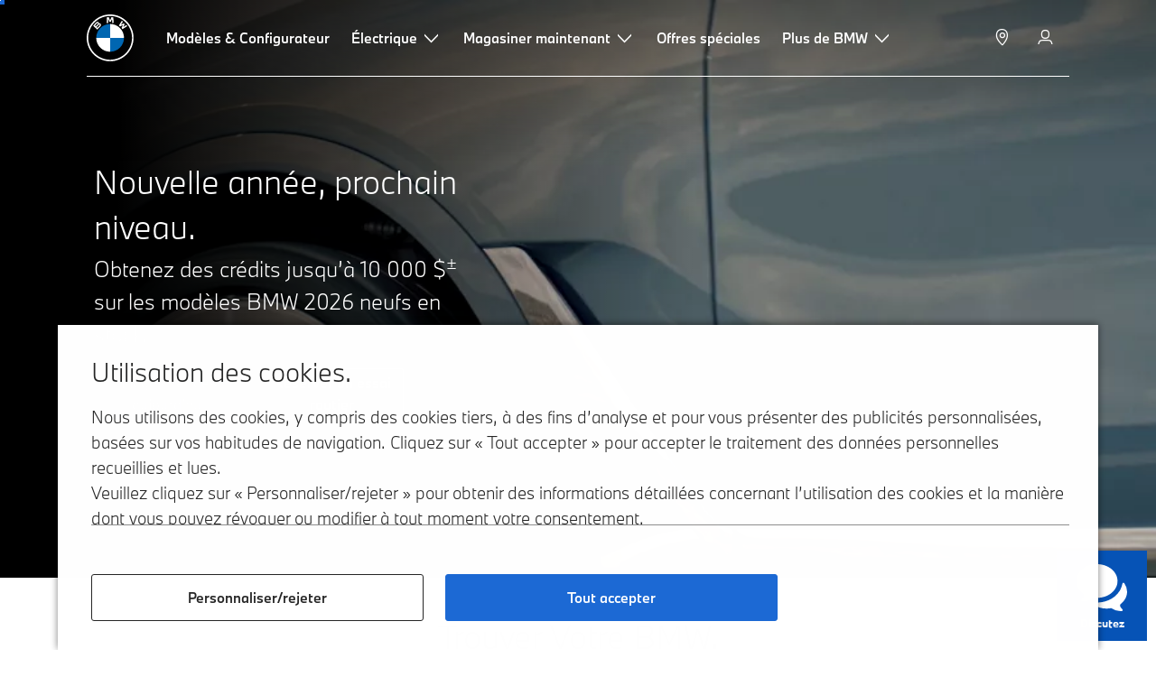

--- FILE ---
content_type: text/html;charset=utf-8
request_url: https://www.bmw.ca/fr/home.html
body_size: 22087
content:















<!DOCTYPE HTML>
<html lang="fr-CA" dir="LTR">
<head>
    <meta charset="UTF-8"/>
    <title>Site officiel BMW ׀ Voitures sportives et autos de luxe ׀ BMW Canada</title>
    
    <meta name="description" content="Le site officiel de BMW Canada. Voitures sportives et autos de luxe. Configurez votre prochaine voiture et demandez un devis."/>
    <meta name="template" content="content-page"/>
    <meta name="viewport" content="width=device-width, initial-scale=1"/>
    

    
    

  <link rel="alternate" hreflang="fr-CA" href="https://www.bmw.ca/fr/home.html" data-hreflabel="FR"/>

  <link rel="alternate" hreflang="en-CA" href="https://www.bmw.ca/en/home.html" data-hreflabel="EN"/>




    <link rel="canonical" href="https://www.bmw.ca/fr/home.html"/>













<meta property="og:image" content="https://www.bmw.ca"/>
<meta property="og:type" content="website"/>





    

    
    

    
    

    
    
    
    


    
    


    
    


    
    


    
    



    

    


    



    
    
    
    



    
    
    
    



    
    
    
    



    


    



    
    <meta name="robots" content="index,follow"/>
    
    <meta name="title"/>

    
    
    
    
    
    
    

    
    

    
    
    
    
    <link rel="stylesheet" href="/etc.clientlibs/bmw-web/clientlibs/clientlib-grid.min.prod5.1769117076350.min.css" type="text/css">



    
    
    
    
    <link rel="stylesheet" href="/etc.clientlibs/bmw-web/clientlibs/clientlib-dependencies.min.prod5.1769117076350.min.css" type="text/css">
<link rel="stylesheet" href="/etc.clientlibs/bmw-web/clientlibs/clientlib-base.min.prod5.1769117076350.min.css" type="text/css">



    
    
    

    
    
    
    
    <link rel="stylesheet" href="/etc.clientlibs/wcc-foundation/components/onsitesearch/v1/onsitesearch/clientlibs.min.prod5.1769117076350.min.css" type="text/css">
<link rel="stylesheet" href="/etc.clientlibs/wcc-foundation/clientlibs/clientlib-components/v1.min.prod5.1769117076350.min.css" type="text/css">
<link rel="stylesheet" href="/etc.clientlibs/bmw-web/clientlibs/clientlib-components.min.prod5.1769117076350.min.css" type="text/css">



    
    

    
    
    
    
        
        
    

        
                
            

    

    
    


    

    
    
<script type="application/json" id="ds2-page-context" data-component-path="ds2-page-context">{"current-page":"/content/bmw/marketCA/bmw_ca/fr_CA/index","alternativeLang":[{"path":"https://www.bmw.ca/fr/home.html","language":"fr-CA"},{"path":"https://www.bmw.ca/en/home.html","language":"en-CA"}]}</script>


    

        
            
            
    
    

    
        
    


        
        
        
        
            
    
    
        <!-- ESI S-->
        
                <!-- esi:include src="/etc/clientlibs/epaas/content/bmw/marketCA/bmw_ca/fr_CA.epaasclientlibinclude.js" -->
                <script id="epaasScriptTag" onerror="window.epaasNotAvailable=true" src="https://www.bmw.com/etc/clientlibs/wcmp/consentcontroller.fallback/epaas.js" onload="epaas.api.initialize({tenant: 'ds2~bmw-ca', locale: 'fr_CA', async: false})" type="text/javascript"></script>
            
        <!-- ESI E-->
    
    


        
    
    

        
        

        
        






<script type="text/javascript">
    function readDynamicParameter(json) {
        let result;
        Object.keys(json).forEach((key) => {
            result = window.consentcontroller.api.getPersistence(key);
        })
        return result;
    }
    function targetPageParams() {
        let result = {};
        if (window.consentcontroller && window.consentcontroller.api) {
            let staticParameters = JSON.parse("{}");
            let dynamicParameters = JSON.parse("{}");
            Object.keys(dynamicParameters).forEach((key) =>
                dynamicParameters[key] = readDynamicParameter(dynamicParameters[key])
            );
            result = Object.assign(staticParameters, dynamicParameters);
        }
        return result;
    }
</script>



    
    <script src="https://assets.adobedtm.com/717b2dc27cb7/f6f10f796b8e/launch-bc2c66d5dd0b.min.js" async></script>


    

    
    
        
    
<link rel="stylesheet" href="/etc.clientlibs/core/wcm/components/page/v2/page/clientlibs/site/skiptomaincontent.min.prod5.1769117076350.min.css" type="text/css">



        
    
    
    

    

     <!-- Navigation USA dlo -->
     

    <!-- USA DSX DLO Component -->
    



    
    
    

    

    
    
    
    
    

    
    

<script>(window.BOOMR_mq=window.BOOMR_mq||[]).push(["addVar",{"rua.upush":"false","rua.cpush":"false","rua.upre":"false","rua.cpre":"false","rua.uprl":"false","rua.cprl":"false","rua.cprf":"false","rua.trans":"","rua.cook":"false","rua.ims":"false","rua.ufprl":"false","rua.cfprl":"false","rua.isuxp":"false","rua.texp":"norulematch","rua.ceh":"false","rua.ueh":"false","rua.ieh.st":"0"}]);</script>
                              <script>!function(e){var n="https://s.go-mpulse.net/boomerang/";if("False"=="True")e.BOOMR_config=e.BOOMR_config||{},e.BOOMR_config.PageParams=e.BOOMR_config.PageParams||{},e.BOOMR_config.PageParams.pci=!0,n="https://s2.go-mpulse.net/boomerang/";if(window.BOOMR_API_key="HLANT-KGCZP-EQQDE-YCSEY-4AE6S",function(){function e(){if(!o){var e=document.createElement("script");e.id="boomr-scr-as",e.src=window.BOOMR.url,e.async=!0,i.parentNode.appendChild(e),o=!0}}function t(e){o=!0;var n,t,a,r,d=document,O=window;if(window.BOOMR.snippetMethod=e?"if":"i",t=function(e,n){var t=d.createElement("script");t.id=n||"boomr-if-as",t.src=window.BOOMR.url,BOOMR_lstart=(new Date).getTime(),e=e||d.body,e.appendChild(t)},!window.addEventListener&&window.attachEvent&&navigator.userAgent.match(/MSIE [67]\./))return window.BOOMR.snippetMethod="s",void t(i.parentNode,"boomr-async");a=document.createElement("IFRAME"),a.src="about:blank",a.title="",a.role="presentation",a.loading="eager",r=(a.frameElement||a).style,r.width=0,r.height=0,r.border=0,r.display="none",i.parentNode.appendChild(a);try{O=a.contentWindow,d=O.document.open()}catch(_){n=document.domain,a.src="javascript:var d=document.open();d.domain='"+n+"';void(0);",O=a.contentWindow,d=O.document.open()}if(n)d._boomrl=function(){this.domain=n,t()},d.write("<bo"+"dy onload='document._boomrl();'>");else if(O._boomrl=function(){t()},O.addEventListener)O.addEventListener("load",O._boomrl,!1);else if(O.attachEvent)O.attachEvent("onload",O._boomrl);d.close()}function a(e){window.BOOMR_onload=e&&e.timeStamp||(new Date).getTime()}if(!window.BOOMR||!window.BOOMR.version&&!window.BOOMR.snippetExecuted){window.BOOMR=window.BOOMR||{},window.BOOMR.snippetStart=(new Date).getTime(),window.BOOMR.snippetExecuted=!0,window.BOOMR.snippetVersion=12,window.BOOMR.url=n+"HLANT-KGCZP-EQQDE-YCSEY-4AE6S";var i=document.currentScript||document.getElementsByTagName("script")[0],o=!1,r=document.createElement("link");if(r.relList&&"function"==typeof r.relList.supports&&r.relList.supports("preload")&&"as"in r)window.BOOMR.snippetMethod="p",r.href=window.BOOMR.url,r.rel="preload",r.as="script",r.addEventListener("load",e),r.addEventListener("error",function(){t(!0)}),setTimeout(function(){if(!o)t(!0)},3e3),BOOMR_lstart=(new Date).getTime(),i.parentNode.appendChild(r);else t(!1);if(window.addEventListener)window.addEventListener("load",a,!1);else if(window.attachEvent)window.attachEvent("onload",a)}}(),"".length>0)if(e&&"performance"in e&&e.performance&&"function"==typeof e.performance.setResourceTimingBufferSize)e.performance.setResourceTimingBufferSize();!function(){if(BOOMR=e.BOOMR||{},BOOMR.plugins=BOOMR.plugins||{},!BOOMR.plugins.AK){var n=""=="true"?1:0,t="",a="aoftskaxzcobg2l2y45a-f-c55897110-clientnsv4-s.akamaihd.net",i="false"=="true"?2:1,o={"ak.v":"39","ak.cp":"384611","ak.ai":parseInt("884325",10),"ak.ol":"0","ak.cr":9,"ak.ipv":4,"ak.proto":"h2","ak.rid":"9f643f5e","ak.r":44387,"ak.a2":n,"ak.m":"dsca","ak.n":"essl","ak.bpcip":"3.139.57.0","ak.cport":49468,"ak.gh":"23.192.164.19","ak.quicv":"","ak.tlsv":"tls1.3","ak.0rtt":"","ak.0rtt.ed":"","ak.csrc":"-","ak.acc":"","ak.t":"1769654074","ak.ak":"hOBiQwZUYzCg5VSAfCLimQ==E3D7Ikl001LJbutj3La1xvLOsVoQe3jgEpQwRu48boECQbF1ZXNWa1OgN4fQlknPailF5ecAevSowA7AUlmah7a+PvHDO68R180LdLTtDNwF/cwtXFIp2daRm82mghtgcxa/OaP7bkUFg7gY8bpVc8xiFrGlcCnlPl3yxSrUUFoOHQyAomvoG6XO8IdsIi4N524WK6TNcA/I7uTxZ0PlpEIP+UUWwJA8ZVspvTs9dZ05R4b1mcO+ylQqs4O8Vffw3Mhroo2w2V+BJGkiWX9YNKC0B4dQGjPy3NU3Qr4i26t1h4osx+aFNoGv8wYdB6s9WNtHmukkhxV9vbAR5C3Sy3SRTj/YEOFMV/8otkdPld93tlspzQ4KPpxtyffXP5RnwpPWVLY4rSjwreVRL/fbZjhUfSauZwSpxKZMcs851uk=","ak.pv":"103","ak.dpoabenc":"","ak.tf":i};if(""!==t)o["ak.ruds"]=t;var r={i:!1,av:function(n){var t="http.initiator";if(n&&(!n[t]||"spa_hard"===n[t]))o["ak.feo"]=void 0!==e.aFeoApplied?1:0,BOOMR.addVar(o)},rv:function(){var e=["ak.bpcip","ak.cport","ak.cr","ak.csrc","ak.gh","ak.ipv","ak.m","ak.n","ak.ol","ak.proto","ak.quicv","ak.tlsv","ak.0rtt","ak.0rtt.ed","ak.r","ak.acc","ak.t","ak.tf"];BOOMR.removeVar(e)}};BOOMR.plugins.AK={akVars:o,akDNSPreFetchDomain:a,init:function(){if(!r.i){var e=BOOMR.subscribe;e("before_beacon",r.av,null,null),e("onbeacon",r.rv,null,null),r.i=!0}return this},is_complete:function(){return!0}}}}()}(window);</script></head>
<body class="contentpage page basicpage" id="contentpage-83c1d87f76" data-cmp-data-layer-enabled data-breakpoints="{&#34;small&#34;:767,&#34;medium&#34;:1023,&#34;large&#34;:1279,&#34;xlarge&#34;:1919}" data-component-path="page-v1" data-loader="webpack" data-tracking-block="true" data-tracking-regionid="page¦¦site officiel bmw ׀ voitures sportives et autos de luxe ׀ bmw canada¦¦¦">

<style>
    :root {
        
        
    }
</style>
<script>
    window.adobeDataLayer = window.adobeDataLayer || [];
    let pagePropertiesTrackingObj = {};
    let dynamicTrackingObj = {
        event: 'aem page loaded',
        page: {
            pageInfo: {
                pageID: '\/content\/bmw\/marketCA\/bmw_ca\/fr_CA\/index',
                version: 'acdl: 2026\u002D01\u002D16T19:03:54.659+01:00',
                sysEnv: 'prod',
            },
            category: {
                pageType: 'content\u002Dpage',
            }
        }
    }
    let trackingObj = Object.assign(pagePropertiesTrackingObj, dynamicTrackingObj);
    adobeDataLayer.push(trackingObj);
</script>


    








<header>
    
        
    

        
                




    
    
    
    
    

    
    

    
    
    

    <div id="container-9f2fbb5e70" class="cmp-container     " data-component-path="container-v1">
        
        


<div class="aem-Grid aem-Grid--12 aem-Grid--default--12 ">
    
    <div class="globalnavigation aem-GridColumn aem-GridColumn--default--12">


<div class="cmp-globalnavigation__skiptomaincontent">
  
  <a class="cmp-globalnavigation__skiptomaincontent-link " aria-label="Skip to main content" href="#main" data-tracking-linkid="link¦¦skip to main content¦open content">
    Skip to main content
  </a>
  
</div>


<div class="cmp-globalnavigation__layer">
    <div class="cmp-globalnavigation__layer-wrapper">
        <button class="cmp-globalnavigation__close-icon" aria-label="Close details layer" data-tracking-linkid="icon¦¦mobile details close¦close content">
            
    <i data-icon="close" aria-hidden="true"></i>

        </button>
        <div class="cmp-globalnavigation__layer-content"></div>
    </div>
</div>
<root-shell>
    <div class="cmp-globalnavigation cmp-globalnavigation--transparent cmp-globalnavigation--transparent-white " data-loader="webpack" data-component-path="globalnavigation" data-tracking-block="true" data-tracking-regionid="navigation l1¦¦¦¦¦" data-dealer-locator-type="ddlDlo">

        
        <nav class="cmp-globalnavigation__container" aria-label="Main navigation" data-tracking-regionid="navigation l1¦¦¦nav l1 menu¦¦">
            
            
    <a href="/fr/home.html" class="cmp-globalnavigation__logo" aria-label="BMW Logo" data-tracking-linkid="image¦¦logo¦internal click">
        
    <img class="cmp-globalnavigation__logo-image cmp-globalnavigation__logo-image--white" src="/content/dam/bmw/common/images/logo-icons/BMW/BMW_White_Logo.svg.asset.1670245093434.svg" loading="lazy" alt="" role="presentation" title="BMW Logo"/>

        
    <img class="cmp-globalnavigation__logo-image cmp-globalnavigation__logo-image--grey" src="/content/dam/bmw/common/images/logo-icons/BMW/BMW_Grey-Colour_RGB.svg.asset.1756199978277.svg" loading="lazy" alt="" role="presentation" title="BMW Logo"/>

    </a>


            
            <div class="cmp-globalnavigation__primary">
                <menu class="cmp-globalnavigation__list" aria-label="Navigation list">
                    
                        
    <li class="cmp-globalnavigation__item ">
        <a class="cmp-globalnavigation__interaction cmp-globalnavigation__interaction--link " aria-label="Modèles &amp; Configurateur" data-tracking-linkid="link¦¦modèles &amp; configurateur¦internal click" target="_self" href="/fr/all-models.html">
            
            <span class="cmp-globalnavigation__interaction-label">Modèles &amp; Configurateur</span>
            
            
        </a>
    </li>

                    
                        
    <li class="cmp-globalnavigation__item ">
        <button data-button-id="item1" class="cmp-globalnavigation__interaction cmp-globalnavigation__interaction--flyout " aria-label="Électrique" aria-pressed="false" data-tracking-linkid="link¦¦électrique¦open content">
            
            <span class="cmp-globalnavigation__interaction-label">Électrique</span>
            
    <i class="cmp-globalnavigation__interaction-icon-desktop" data-icon="arrow_chevron_down" aria-hidden="true"></i>

            
    <i class="cmp-globalnavigation__interaction-icon" data-icon="arrow_chevron_right" aria-hidden="true"></i>

        </button>
    </li>

                    
                        
    <li class="cmp-globalnavigation__item ">
        <button data-button-id="item2" class="cmp-globalnavigation__interaction cmp-globalnavigation__interaction--flyout " aria-label="Magasiner maintenant" aria-pressed="false" data-tracking-linkid="link¦¦magasiner maintenant¦open content">
            
            <span class="cmp-globalnavigation__interaction-label">Magasiner maintenant</span>
            
    <i class="cmp-globalnavigation__interaction-icon-desktop" data-icon="arrow_chevron_down" aria-hidden="true"></i>

            
    <i class="cmp-globalnavigation__interaction-icon" data-icon="arrow_chevron_right" aria-hidden="true"></i>

        </button>
    </li>

                    
                        
    <li class="cmp-globalnavigation__item ">
        <a class="cmp-globalnavigation__interaction cmp-globalnavigation__interaction--link " aria-label="Offres spéciales" data-tracking-linkid="link¦¦offres spéciales¦internal click" target="_self" href="/fr/ssl/SpecialOffers.html">
            
            <span class="cmp-globalnavigation__interaction-label">Offres spéciales</span>
            
            
        </a>
    </li>

                    
                        
    <li class="cmp-globalnavigation__item ">
        <button data-button-id="item4" class="cmp-globalnavigation__interaction cmp-globalnavigation__interaction--flyout " aria-label="Plus de BMW" aria-pressed="false" data-tracking-linkid="link¦¦plus de bmw¦open content">
            
            <span class="cmp-globalnavigation__interaction-label">Plus de BMW</span>
            
    <i class="cmp-globalnavigation__interaction-icon-desktop" data-icon="arrow_chevron_down" aria-hidden="true"></i>

            
    <i class="cmp-globalnavigation__interaction-icon" data-icon="arrow_chevron_right" aria-hidden="true"></i>

        </button>
    </li>

                    
                    
                </menu>
            </div>

            
            
    <div class="cmp-globalnavigation__secondary ">
        <menu class="cmp-globalnavigation__list" aria-label="Navigation list">
            
                
                
                
                
    <li class="cmp-globalnavigation__item cmp-globalnavigation__item--desktop-up">
        <a data-icon-label="Choose your local BMW Center" class="cmp-globalnavigation__interaction cmp-globalnavigation__interaction--icon-link " title="Sélectionner un détaillant" aria-label="Sélectionner un détaillant" data-tracking-linkid="icon¦¦dealerlocator¦internal click" href="/fr/fastlane/dealer-locator.html">
            
    <i class="cmp-globalnavigation__interaction-icon" data-icon="location_pin" aria-hidden="true"></i>

            <span class="cmp-globalnavigation__interaction-label"></span>
            
            
        </a>
    </li>

                
            
                
                
                
                
    <li class="cmp-globalnavigation__item  ">
        <a class="cmp-globalnavigation__interaction cmp-globalnavigation__interaction--icon-link " title="MyBMW" aria-label="MyBMW" data-tracking-linkid="icon¦¦mybmw¦internal click" href="/fr/ssl/MyAccount.html">
            
    <i class="cmp-globalnavigation__interaction-icon" data-icon="person" aria-hidden="true"></i>

            <span class="cmp-globalnavigation__interaction-label"></span>
            
            
        </a>
    </li>

                
            
                
                
                
                
                
            
                
                
                
                
                
            
                
                
                
                
                
            

            
            
    <li class="cmp-globalnavigation__item cmp-globalnavigation__item--tablet-down">
        <button class="cmp-globalnavigation__interaction cmp-globalnavigation__interaction--toggle cmp-globalnavigation__interaction--toggle-open" title="Open navigation menu" aria-label="Open navigation menu" data-tracking-linkid="icon¦¦mobile menu open¦open content">
            
    <i class="cmp-globalnavigation__interaction-icon" data-icon="menu" aria-hidden="true"></i>

            <span class="cmp-globalnavigation__interaction-label"></span>
            
            
        </button>
    </li>

        </menu>
    </div>

        </nav>

        
        <div class="cmp-globalnavigation__border-wrapper">
            <div class="cmp-globalnavigation__border"></div>
        </div>

        
        <nav class="cmp-globalnavigation__navigation-mobile" data-tracking-regionid="navigation l1¦¦¦nav l1 menu mobile¦¦">
            
    <a href="/fr/home.html" class="cmp-globalnavigation__logo" aria-label="BMW Logo" data-tracking-linkid="image¦¦logo¦internal click">
        
    <img class="cmp-globalnavigation__logo-image cmp-globalnavigation__logo-image--white" src="/content/dam/bmw/common/images/logo-icons/BMW/BMW_White_Logo.svg.asset.1670245093434.svg" loading="lazy" alt="" role="presentation" title="BMW Logo"/>

        
    <img class="cmp-globalnavigation__logo-image cmp-globalnavigation__logo-image--grey" src="/content/dam/bmw/common/images/logo-icons/BMW/BMW_Grey-Colour_RGB.svg.asset.1756199978277.svg" loading="lazy" alt="" role="presentation" title="BMW Logo"/>

    </a>

            
    <div class="cmp-globalnavigation__secondary ">
        <menu class="cmp-globalnavigation__list" aria-label="Navigation list">
            
                
                
                
                
    <li class="cmp-globalnavigation__item  ">
        <a data-icon-label="Choose your local BMW Center" class="cmp-globalnavigation__interaction cmp-globalnavigation__interaction--icon-link " title="Sélectionner un détaillant" aria-label="Sélectionner un détaillant" data-tracking-linkid="icon¦¦dealerlocator¦internal click" href="/fr/fastlane/dealer-locator.html">
            
    <i class="cmp-globalnavigation__interaction-icon" data-icon="location_pin" aria-hidden="true"></i>

            <span class="cmp-globalnavigation__interaction-label"></span>
            
            
        </a>
    </li>

                
            
                
                
                
                
                
            
                
                
                
                
                
            
                
                
                
                
                
            
                
                
                
                
                
            

            
            
    <li class="cmp-globalnavigation__item cmp-globalnavigation__item--tablet-down">
        <button class="cmp-globalnavigation__interaction cmp-globalnavigation__interaction--toggle cmp-globalnavigation__interaction--toggle-close" title="Close navigation menu" aria-label="Close navigation menu" data-tracking-linkid="icon¦¦mobile menu close¦close content">
            
    <i class="cmp-globalnavigation__interaction-icon" data-icon="close" aria-hidden="true"></i>

            <span class="cmp-globalnavigation__interaction-label"></span>
            
            
        </button>
    </li>

        </menu>
    </div>

        </nav>

        
        <div class="cmp-globalnavigation__flyout-layer">
            <div class="cmp-globalnavigation__flyout-wrapper">
                
                    
                
                    <div class="cmp-globalnavigation__flyout" data-flyout-id="item1" data-loader="webpack" data-component-path="scroll-indicator-v1" data-tracking-block="true" data-tracking-regionid="navigation l2¦¦électrique¦¦¦">
                        <div class="cmp-globalnavigation__header">
                            <button class="cmp-globalnavigation__header-back" data-tracking-linkid="icon¦¦mobile menu back¦close content" aria-label="Close">
                                
    <i class="cmp-globalnavigation__header-back-icon" data-icon="arrow_chevron_left" aria-hidden="true"></i>

                            </button>
                            Électrique
                        </div>
                        
                        <div class="style-container--fixed-margins">




    
    
    
    
    

    
    

    
    
    

    <div id="container-dc9b37d959" class="cmp-container     " data-component-path="container-v1">
        
        


<div class="aem-Grid aem-Grid--12 aem-Grid--default--12 ">
    
    <div class="container responsivegrid aem-GridColumn aem-GridColumn--default--12">



    
    
    
    
    

    
    

    
    
    
    
    
    <div id="container-2b2d5b0325" class=" cmp-container 
                 
                 
                 cmp-container--layout-flex
                 cmp-container--flex-flex-start
                 cmp-container--flex-align-flex-start
                 cmp-container--flex-row-reverse
                 cmp-container--flex-wrap
                 cmp-container--flex-child-width-default
                 cmp-container--flex-child-spacing-default
                 
                 " data-component-path="container-v1">
        
        


<div class="aem-Grid aem-Grid--12 aem-Grid--default--12 ">
    
    <div class="container responsivegrid aem-GridColumn style-common--cmp-spacing-bottom-20 aem-GridColumn--default--12 style-common--cmp-spacing-top-20">



    
    
    
    
    

    
    

    
    
    
    
    
    <div id="container-c3aa5618c7" class=" cmp-container 
                 
                 
                 cmp-container--layout-flex
                 cmp-container--flex-flex-start
                 cmp-container--flex-align-flex-start
                 cmp-container--flex-row-reverse
                 cmp-container--flex-wrap
                 cmp-container--flex-child-width-default
                 cmp-container--flex-child-spacing-default
                 
                 " data-component-path="container-v1">
        
        


<div class="aem-Grid aem-Grid--12 aem-Grid--small--12 aem-Grid--default--12 aem-Grid--medium--12 ">
    
    <div class="container responsivegrid aem-GridColumn--offset--medium--0 aem-GridColumn--small--none aem-GridColumn--medium--none aem-GridColumn--default--none aem-GridColumn aem-GridColumn--small--12 aem-GridColumn--offset--small--0 aem-GridColumn--offset--default--0 aem-GridColumn--default--4 aem-GridColumn--medium--6">



    
    
    
    
    

    
    

    
    
    

    <div id="container-350843eae4" data-tracking-regionid="blueprint¦¦item-column-teaser-image¦¦¦" data-tracking-block="true" class="cmp-container     " data-component-path="container-v1">
        
        


<div class="aem-Grid aem-Grid--4 aem-Grid--small--12 aem-Grid--default--4 aem-Grid--medium--6 ">
    
    <div class="image aem-GridColumn aem-GridColumn--small--12 aem-GridColumn--default--4 aem-GridColumn--medium--6">
<div class="cmp-image__wrapper" data-component-path="image-v1">
    
     
    


     
    








    
    
    
    
    
    



    
    <div id="image-9066536680" class="cmp-image" itemscope itemtype="http://schema.org/ImageObject">
    

        
    <picture>
        
            <source srcset="https://bmw.scene7.com/is/image/BMW/ElectricDropDown:16to9?fmt=webp&amp;wid=2560&amp;hei=1440" media="(min-width: 1504px) " type="image/webp" width="2560" height="1440"/>
        
            <source srcset="https://bmw.scene7.com/is/image/BMW/ElectricDropDown:16to9?fmt=webp&amp;wid=1504&amp;hei=846" media="(min-width: 1024px) " type="image/webp" width="1504" height="846"/>
        
            <source srcset="https://bmw.scene7.com/is/image/BMW/ElectricDropDown:4to3?fmt=webp&amp;wid=1024&amp;hei=768" media="(min-width: 600px) " type="image/webp" width="1024" height="768"/>
        
            <source srcset="https://bmw.scene7.com/is/image/BMW/ElectricDropDown:4to3?fmt=webp&amp;wid=600&amp;hei=450" type="image/webp" width="600" height="450"/>
        
        <img class="cmp-image__image" src="https://bmw.scene7.com/is/image/BMW/ElectricDropDown?wid=800&hei=450" alt width="800" height="450" loading="lazy"/>
    </picture>

    
    
    
</div>

    





    
    
</div>
</div>
<div class="container responsivegrid aem-GridColumn aem-GridColumn--small--12 style-common--cmp-spacing-top-6 aem-GridColumn--default--4 aem-GridColumn--medium--6">



    
    
    
    
    

    
    

    
    
    

    <div id="container-3d44a228e4" class="cmp-container     " data-component-path="container-v1">
        
        


<div class="aem-Grid aem-Grid--4 aem-Grid--small--12 aem-Grid--default--4 ">
    
    <div class="text style-text--body-1 style-text--dark aem-GridColumn aem-GridColumn--default--4">


    
        
    
    
    <div id="text-6fc8100458" class="cmp-text   ">
        <p class="cmp-text__paragraph">
            Besoin d’aide pour trouver la BMW qui vous convient? Utilisez notre&nbsp;outil&nbsp;Aidez-moi à faire un choix pratique pour trouver le modèle parfait.
        </p>

        
    </div>
    
    


        
    



</div>
<div class="container responsivegrid aem-GridColumn style-common--cmp-spacing-top-6 aem-GridColumn--default--4">



    
    
    
    
    

    
    

    
    
    

    <div id="container-fef6b72516" class="cmp-container     " data-component-path="container-v1">
        
        


<div class="aem-Grid aem-Grid--12 aem-Grid--small--12 aem-Grid--default--12 aem-Grid--medium--12 ">
    
    <div class="button style-button--as-link style-button--dark style-button--flex aem-GridColumn--offset--medium--0 aem-GridColumn--small--none aem-GridColumn--medium--none aem-GridColumn--default--none aem-GridColumn aem-GridColumn--small--12 aem-GridColumn--offset--small--0 aem-GridColumn--default--12 aem-GridColumn--offset--default--0 aem-GridColumn--medium--6">






<a id="button-24a856e9af" class="cmp-button   " aria-label=" Aidez-moi à faire un choix  " href="https://www.bmw.ca/fr/voiture-electrique/electric-help-me-choose.html" data-tracking-enhanced="true" data-tracking-linkid="link (dark)¦¦aidez-moi à faire un choix ¦internal click">
    
    
    <span class="cmp-button__text">
        Aidez-moi à faire un choix 
        
            
                
                
                
    <i class="cmp-button__icon" data-icon="arrow_chevron_right" aria-hidden="true"></i>

            
            
        
    </span>
</a>



</div>

    
</div>

    </div>

    
    

    
    

     

</div>
<div class="container responsivegrid style-common--cmp-spacing-top-12 aem-GridColumn--small--none aem-GridColumn--default--hide aem-GridColumn aem-GridColumn--small--12 aem-GridColumn--offset--small--0 aem-GridColumn--offset--default--0 aem-GridColumn--default--4">



    
    
    
    
    

    
    

    
    
    

    <div id="container-859c6f7410" class="cmp-container     " data-component-path="container-v1">
        
        


<div class="aem-Grid aem-Grid--12 aem-Grid--default--12 ">
    
    
    
</div>

    </div>

    
    

    
    

     

</div>

    
</div>

    </div>

    
    

    
    

     

</div>

    
</div>

    </div>

    
    

    
    

     

</div>
<div class="container responsivegrid aem-GridColumn--offset--medium--0 aem-GridColumn--small--none aem-GridColumn--medium--none aem-GridColumn--default--none aem-GridColumn aem-GridColumn--small--12 aem-GridColumn--offset--small--0 aem-GridColumn--default--8 aem-GridColumn--offset--default--0 aem-GridColumn--medium--6">



    
    
    
    
    

    
    

    
    
    

    <div id="container-6529eda584" class="cmp-container     " data-component-path="container-v1">
        
        


<div class="aem-Grid aem-Grid--8 aem-Grid--small--12 aem-Grid--default--8 aem-Grid--large--8 aem-Grid--medium--6 ">
    
    <div class="container responsivegrid aem-GridColumn--small--none aem-GridColumn--medium--none aem-GridColumn--offset--large--0 aem-GridColumn--default--none aem-GridColumn--medium--4 aem-GridColumn--offset--default--0 aem-GridColumn--offset--medium--0 aem-GridColumn--large--4 aem-GridColumn--large--none aem-GridColumn aem-GridColumn--small--12 aem-GridColumn--offset--small--0 aem-GridColumn--default--4">



    
    
    
    
    

    
    

    
    
    

    <div id="container-1f64842f65" class="cmp-container     " data-component-path="container-v1">
        
        


<div class="aem-Grid aem-Grid--4 aem-Grid--small--12 aem-Grid--default--4 aem-Grid--large--4 aem-Grid--medium--4 ">
    
    <div class="list style-list-margins-medium-responsive style-list--font-thin aem-GridColumn--large--4 aem-GridColumn--medium--4 aem-GridColumn aem-GridColumn--small--12 aem-GridColumn--default--4">
<div data-tracking-regionid="¦¦¦list (vertical)¦¦modèles électriques" data-component-path="list-v1" data-loader="webpack">
    <h3 class="cmp-list__title    
           ">Modèles électriques</h3>
    <menu id="list-436fc405a0" class="cmp-list ">
        <li class="cmp-list__item  ">
    <a id="list-436fc405a0-0" class="cmp-list__item-link " display-external-arrow="false" data-tracking-linkid="list link¦¦véhicules électriques¦internal click" target="_self" href="/fr/voiture-electrique.html">
        
        <span class="cmp-list__item-title">Véhicules électriques</span>
        
    </a>
    
    
</li>
    
        <li class="cmp-list__item  ">
    <a id="list-436fc405a0-1" class="cmp-list__item-link " display-external-arrow="false" data-tracking-linkid="list link¦¦hybrides rechargeables¦internal click" target="_self" href="/fr/voiture-electrique/plug-in-hybrid.html">
        
        <span class="cmp-list__item-title">Hybrides rechargeables</span>
        
    </a>
    
    
</li>
    
        <li class="cmp-list__item  ">
    <a id="list-436fc405a0-2" class="cmp-list__item-link " display-external-arrow="false" data-tracking-linkid="list link¦¦avantages des voitures électriques bmw : aperçu¦internal click" target="_self" href="/fr/voiture-electrique/avantages-voitures-electriques.html">
        
        <span class="cmp-list__item-title">Avantages des voitures électriques BMW : aperçu</span>
        
    </a>
    
    
</li>
    
        <li class="cmp-list__item  ">
    <a id="list-436fc405a0-3" class="cmp-list__item-link " display-external-arrow="false" data-tracking-linkid="list link¦¦autonomie¦internal click" target="_self" href="/fr/voiture-electrique/autonomie-vehicule-electrique.html">
        
        <span class="cmp-list__item-title">Autonomie</span>
        
    </a>
    
    
</li>
    
        <li class="cmp-list__item  ">
    <a id="list-436fc405a0-4" class="cmp-list__item-link " display-external-arrow="false" data-tracking-linkid="list link¦¦recharge¦internal click" target="_self" href="/fr/voiture-electrique/recharge-vehicule-electrique.html">
        
        <span class="cmp-list__item-title">Recharge</span>
        
    </a>
    
    
</li>
    
        <li class="cmp-list__item  ">
    <a id="list-436fc405a0-5" class="cmp-list__item-link " display-external-arrow="false" data-tracking-linkid="list link¦¦batterie électrique¦internal click" target="_self" href="/fr/voiture-electrique/technologie-batteries.html">
        
        <span class="cmp-list__item-title">Batterie électrique</span>
        
    </a>
    
    
</li>
    
        <li class="cmp-list__item  ">
    <a id="list-436fc405a0-6" class="cmp-list__item-link " display-external-arrow="false" data-tracking-linkid="list link¦¦bmw neue klasse : aperçu¦internal click" target="_self" href="/fr/plus-de-bmw/neue-klasse.html">
        
        <span class="cmp-list__item-title">BMW Neue Klasse : aperçu</span>
        
    </a>
    
    
</li>
    
        <li class="cmp-list__item  ">
    <a id="list-436fc405a0-7" class="cmp-list__item-link " display-external-arrow="false" data-tracking-linkid="list link¦¦véhicule électrique d’occasion¦internal click" target="_self" href="/fr/voiture-electrique/voitures-occasion.html">
        
        <span class="cmp-list__item-title">Véhicule électrique d’occasion</span>
        
    </a>
    
    
</li>
    </menu>
    
    
    

</div>
</div>

    
</div>

    </div>

    
    

    
    

     

</div>
<div class="container responsivegrid aem-GridColumn--small--none aem-GridColumn--medium--none aem-GridColumn--offset--large--0 aem-GridColumn--default--none aem-GridColumn--medium--4 aem-GridColumn--offset--default--0 aem-GridColumn--offset--medium--0 aem-GridColumn--large--4 aem-GridColumn--large--none aem-GridColumn aem-GridColumn--small--12 aem-GridColumn--offset--small--0 aem-GridColumn--default--4">



    
    
    
    
    

    
    

    
    
    

    <div id="container-32a488c991" class="cmp-container     " data-component-path="container-v1">
        
        


<div class="aem-Grid aem-Grid--4 aem-Grid--small--12 aem-Grid--default--4 aem-Grid--large--4 aem-Grid--medium--4 ">
    
    <div class="list style-list-margins-medium-responsive style-list--font-thin aem-GridColumn--large--4 aem-GridColumn--medium--4 aem-GridColumn aem-GridColumn--small--12 aem-GridColumn--default--4">
<div data-tracking-regionid="¦¦¦list (vertical)¦¦avantages électriques" data-component-path="list-v1" data-loader="webpack">
    <h3 class="cmp-list__title    
           ">Avantages électriques</h3>
    <menu id="list-58d2b2ff69" class="cmp-list ">
        <li class="cmp-list__item  ">
    <a id="list-58d2b2ff69-0" class="cmp-list__item-link " display-external-arrow="false" data-tracking-linkid="list link¦¦coûts¦internal click" target="_self" href="/fr/voiture-electrique/couts-vehicule-electrique.html">
        
        <span class="cmp-list__item-title">Coûts</span>
        
    </a>
    
    
</li>
    
        <li class="cmp-list__item  ">
    <a id="list-58d2b2ff69-1" class="cmp-list__item-link " display-external-arrow="false" data-tracking-linkid="list link¦¦incitatifs¦internal click" target="_self" href="/fr/topics/details/electric-vehicle-incentives.html">
        
        <span class="cmp-list__item-title">Incitatifs</span>
        
    </a>
    
    
</li>
    </menu>
    
    
    

</div>
</div>

    
</div>

    </div>

    
    

    
    

     

</div>
<div class="container responsivegrid aem-GridColumn--small--none aem-GridColumn--medium--none aem-GridColumn--offset--large--0 aem-GridColumn--default--none aem-GridColumn--medium--4 aem-GridColumn--offset--default--0 aem-GridColumn--offset--medium--0 aem-GridColumn--large--4 aem-GridColumn--large--none aem-GridColumn aem-GridColumn--small--12 aem-GridColumn--offset--small--0 aem-GridColumn--default--4">



    
    
    
    
    

    
    

    
    
    

    <div id="container-bb2a199b97" class="cmp-container     " data-component-path="container-v1">
        
        


<div class="aem-Grid aem-Grid--4 aem-Grid--small--12 aem-Grid--default--4 aem-Grid--large--4 aem-Grid--medium--4 ">
    
    <div class="list style-list-margins-medium-responsive style-list--font-thin aem-GridColumn--large--4 aem-GridColumn--medium--4 aem-GridColumn aem-GridColumn--small--12 aem-GridColumn--default--4">
<div data-tracking-regionid="¦¦¦list (vertical)¦¦aide et faq" data-component-path="list-v1" data-loader="webpack">
    <h3 class="cmp-list__title    
           ">Aide et FAQ</h3>
    <menu id="list-e8f1290663" class="cmp-list ">
        <li class="cmp-list__item  ">
    <a id="list-e8f1290663-0" class="cmp-list__item-link " display-external-arrow="false" data-tracking-linkid="list link¦¦electric faq¦internal click" target="_self" href="/fr/topics/details/electromobilite-bmw/electric-genius.html">
        
        <span class="cmp-list__item-title">Electric FAQ</span>
        
    </a>
    
    
</li>
    
        <li class="cmp-list__item  ">
    <a id="list-e8f1290663-1" class="cmp-list__item-link " display-external-arrow="false" data-tracking-linkid="list link¦¦online genius (faq)¦internal click" target="_self" href="https://faq.bmw.ca/s/?language=fr_CA">
        
        <span class="cmp-list__item-title">Online Genius (FAQ)</span>
        
    </a>
    
    
</li>
    </menu>
    
    
    

</div>
</div>

    
</div>

    </div>

    
    

    
    

     

</div>

    
</div>

    </div>

    
    

    
    

     

</div>

    
</div>

    </div>


    
    

     

</div>

    
</div>

    </div>


    
    

     

</div>
<div class="container responsivegrid aem-GridColumn aem-GridColumn--default--12">



    
    
    
    
    

    
    

    
    
    

    <div id="container-dd1d56e1e2" class="cmp-container     " data-component-path="container-v1">
        
        


<div class="aem-Grid aem-Grid--12 aem-Grid--default--12 ">
    
    
    
</div>

    </div>

    
    

    
    

     

</div>

    
</div>

    </div>

    
    

    
    

     


</div>
                    </div>
                
                    <div class="cmp-globalnavigation__flyout" data-flyout-id="item2" data-loader="webpack" data-component-path="scroll-indicator-v1" data-tracking-block="true" data-tracking-regionid="navigation l2¦¦magasiner maintenant¦¦¦">
                        <div class="cmp-globalnavigation__header">
                            <button class="cmp-globalnavigation__header-back" data-tracking-linkid="icon¦¦mobile menu back¦close content" aria-label="Close">
                                
    <i class="cmp-globalnavigation__header-back-icon" data-icon="arrow_chevron_left" aria-hidden="true"></i>

                            </button>
                            Magasiner maintenant
                        </div>
                        
                        <div class="style-container--fixed-margins">




    
    
    
    
    

    
    

    
    
    

    <div id="container-64841fe3db" class="cmp-container     " data-component-path="container-v1">
        
        


<div class="aem-Grid aem-Grid--12 aem-Grid--default--12 ">
    
    <div class="container responsivegrid aem-GridColumn aem-GridColumn--default--12">



    
    
    
    
    

    
    

    
    
    
    
    
    <div id="container-8693ea8563" class=" cmp-container 
                 
                 
                 cmp-container--layout-flex
                 cmp-container--flex-flex-start
                 cmp-container--flex-align-flex-start
                 cmp-container--flex-row-reverse
                 cmp-container--flex-wrap
                 cmp-container--flex-child-width-default
                 cmp-container--flex-child-spacing-default
                 
                 " data-component-path="container-v1">
        
        


<div class="aem-Grid aem-Grid--12 aem-Grid--default--12 ">
    
    <div class="container responsivegrid aem-GridColumn aem-GridColumn--default--12">



    
    
    
    
    

    
    

    
    
    

    <div id="container-a0af7829c0" class="cmp-container     " data-component-path="container-v1">
        
        


<div class="aem-Grid aem-Grid--12 aem-Grid--small--12 aem-Grid--default--12 aem-Grid--medium--12 ">
    
    <div class="container responsivegrid aem-GridColumn--offset--medium--0 aem-GridColumn--small--none aem-GridColumn--medium--none aem-GridColumn--default--none aem-GridColumn--medium--12 aem-GridColumn aem-GridColumn--small--12 aem-GridColumn--offset--small--0 style-common--cmp-spacing-bottom-20 aem-GridColumn--default--8 aem-GridColumn--offset--default--0 style-common--cmp-spacing-top-20">



    
    
    
    
    

    
    

    
    
    
    
    
    <div id="container-f696b31478" class=" cmp-container 
                 
                 
                 cmp-container--layout-flex
                 cmp-container--flex-flex-start
                 cmp-container--flex-align-flex-start
                 cmp-container--flex-row-reverse
                 cmp-container--flex-wrap
                 cmp-container--flex-child-width-default
                 cmp-container--flex-child-spacing-default
                 
                 " data-component-path="container-v1">
        
        


<div class="aem-Grid aem-Grid--8 aem-Grid--small--12 aem-Grid--default--8 aem-Grid--large--8 aem-Grid--medium--12 ">
    
    <div class="container responsivegrid aem-GridColumn--offset--medium--0 aem-GridColumn--small--none aem-GridColumn--medium--none aem-GridColumn--default--none aem-GridColumn aem-GridColumn--small--12 aem-GridColumn--offset--small--0 aem-GridColumn--offset--default--0 aem-GridColumn--default--4 aem-GridColumn--medium--6">



    
    
    
    
    

    
    

    
    
    

    <div id="container-9bccd30483" data-tracking-regionid="blueprint¦¦item-column-teaser-image¦¦¦" data-tracking-block="true" class="cmp-container     " data-component-path="container-v1">
        
        


<div class="aem-Grid aem-Grid--4 aem-Grid--small--12 aem-Grid--default--4 aem-Grid--medium--6 ">
    
    <div class="image aem-GridColumn aem-GridColumn--small--12 aem-GridColumn--default--4 aem-GridColumn--medium--6">
<div class="cmp-image__wrapper" data-component-path="image-v1">
    
     
    


     
    








    
    
    
    
    
    



    
    <div id="image-2a526d5e1d" class="cmp-image" itemscope itemtype="http://schema.org/ImageObject">
    

        
    <picture>
        
            <source srcset="https://bmw.scene7.com/is/image/BMW/specialoffersflyoutnew1:16to9?fmt=webp&amp;wid=2560&amp;hei=1440" media="(min-width: 1504px) " type="image/webp" width="2560" height="1440"/>
        
            <source srcset="https://bmw.scene7.com/is/image/BMW/specialoffersflyoutnew1:16to9?fmt=webp&amp;wid=1504&amp;hei=846" media="(min-width: 1024px) " type="image/webp" width="1504" height="846"/>
        
            <source srcset="https://bmw.scene7.com/is/image/BMW/specialoffersflyoutnew1:4to3?fmt=webp&amp;wid=1024&amp;hei=768" media="(min-width: 600px) " type="image/webp" width="1024" height="768"/>
        
            <source srcset="https://bmw.scene7.com/is/image/BMW/specialoffersflyoutnew1:4to3?fmt=webp&amp;wid=600&amp;hei=450" type="image/webp" width="600" height="450"/>
        
        <img class="cmp-image__image" src="https://bmw.scene7.com/is/image/BMW/specialoffersflyoutnew1?wid=1920&hei=1080" alt="Book test drive" width="1920" height="1080" title="20% de rebais" loading="lazy"/>
    </picture>

    
    
    <meta itemprop="caption" content="20% de rebais"/>
</div>

    





    
    
</div>
</div>
<div class="container responsivegrid aem-GridColumn aem-GridColumn--small--12 style-common--cmp-spacing-top-6 aem-GridColumn--default--4 aem-GridColumn--medium--6">



    
    
    
    
    

    
    

    
    
    

    <div id="container-f15fb5ee46" class="cmp-container     " data-component-path="container-v1">
        
        


<div class="aem-Grid aem-Grid--4 aem-Grid--default--4 ">
    
    <div class="text style-text--body-1 style-text--dark aem-GridColumn aem-GridColumn--default--4">


    
        
    
    
    <div id="text-1ae4bcc459" class="cmp-text   ">
        <p class="cmp-text__paragraph">
            Prêt pour l’expérience de conduite suprême? Faites un essai routier dès aujourd’hui.&nbsp;
        </p>

        
    </div>
    
    


        
    



</div>
<div class="container responsivegrid aem-GridColumn style-common--cmp-spacing-top-6 aem-GridColumn--default--4">



    
    
    
    
    

    
    

    
    
    

    <div id="container-d753fa2627" class="cmp-container     " data-component-path="container-v1">
        
        


<div class="aem-Grid aem-Grid--12 aem-Grid--small--12 aem-Grid--default--12 aem-Grid--medium--12 ">
    
    <div class="button style-button--as-link style-button--dark style-button--flex aem-GridColumn--offset--medium--0 aem-GridColumn--small--none aem-GridColumn--medium--none aem-GridColumn--default--none aem-GridColumn aem-GridColumn--small--12 aem-GridColumn--offset--small--0 aem-GridColumn--default--12 aem-GridColumn--offset--default--0 aem-GridColumn--medium--6">






<a id="button-0b9b43866b" class="cmp-button   " aria-label=" Demander un essai routier " href="https://www.bmw.ca/fr/ssl/RequestTestDrive.html" data-tracking-enhanced="true" data-tracking-linkid="link (dark)¦¦demander un essai routier¦internal click">
    
    
    <span class="cmp-button__text">
        Demander un essai routier
        
            
                
                
                
    <i class="cmp-button__icon" data-icon="arrow_chevron_right" aria-hidden="true"></i>

            
            
        
    </span>
</a>



</div>

    
</div>

    </div>

    
    

    
    

     

</div>

    
</div>

    </div>

    
    

    
    

     

</div>

    
</div>

    </div>

    
    

    
    

     

</div>
<div class="container responsivegrid aem-GridColumn--small--none aem-GridColumn--medium--none aem-GridColumn--offset--large--0 aem-GridColumn--default--none aem-GridColumn--offset--default--0 aem-GridColumn--offset--medium--0 aem-GridColumn--large--4 aem-GridColumn--large--none aem-GridColumn aem-GridColumn--small--12 aem-GridColumn--offset--small--0 aem-GridColumn--default--4 aem-GridColumn--medium--6">



    
    
    
    
    

    
    

    
    
    

    <div id="container-45957bf90a" class="cmp-container     " data-component-path="container-v1">
        
        


<div class="aem-Grid aem-Grid--4 aem-Grid--small--12 aem-Grid--default--4 aem-Grid--large--4 aem-Grid--medium--6 ">
    
    <div class="list style-list-margins-medium-responsive style-list--font-thin aem-GridColumn--large--4 aem-GridColumn aem-GridColumn--small--12 aem-GridColumn--default--4 aem-GridColumn--medium--6">
<div data-tracking-regionid="¦¦¦list (vertical)¦¦magasiner maintenant" data-component-path="list-v1" data-loader="webpack">
    <h3 class="cmp-list__title    
           ">Magasiner Maintenant</h3>
    <menu id="list-3e4382a931" class="cmp-list ">
        <li class="cmp-list__item  ">
    <a id="list-3e4382a931-0" class="cmp-list__item-link " display-external-arrow="false" data-tracking-linkid="list link¦¦configurateur &amp; prix¦internal click" target="_self" href="/fr/all-models.html">
        
        <span class="cmp-list__item-title">Configurateur &amp; Prix</span>
        
    </a>
    
    
</li>
    
        <li class="cmp-list__item  ">
    <a id="list-3e4382a931-1" class="cmp-list__item-link " display-external-arrow="false" data-tracking-linkid="list link¦¦offres spéciales¦internal click" target="_self" href="/fr/ssl/SpecialOffers.html">
        
        <span class="cmp-list__item-title">Offres spéciales</span>
        
    </a>
    
    
</li>
    
        <li class="cmp-list__item  ">
    <a id="list-3e4382a931-2" class="cmp-list__item-link " display-external-arrow="false" data-tracking-linkid="list link¦¦inventaire neuf¦internal click" target="_self" href="/fr/ssl/Inventaire.html">
        
        <span class="cmp-list__item-title">Inventaire neuf</span>
        
    </a>
    
    
</li>
    
        <li class="cmp-list__item  ">
    <a id="list-3e4382a931-3" class="cmp-list__item-link " display-external-arrow="false" data-tracking-linkid="list link¦¦inventaire électrique¦internal click" target="_self" href="https://www.bmw.ca/fr/ssl/InventorySearch.html?fueltype=e">
        
        <span class="cmp-list__item-title">Inventaire électrique</span>
        
    </a>
    
    
</li>
    
        <li class="cmp-list__item  ">
    <a id="list-3e4382a931-4" class="cmp-list__item-link " display-external-arrow="false" data-tracking-linkid="list link¦¦inventaire démonstrateur¦internal click" target="_self" href="/fr/ssl/DemoInventorySearch.html">
        
        <span class="cmp-list__item-title">Inventaire démonstrateur</span>
        
    </a>
    
    
</li>
    
        <li class="cmp-list__item  ">
    <a id="list-3e4382a931-5" class="cmp-list__item-link " display-external-arrow="false" data-tracking-linkid="list link¦¦inventaire d’occasion¦internal click" target="_self" href="/fr/ssl/PreOwnedSearch.html">
        
        <span class="cmp-list__item-title">Inventaire d’occasion</span>
        
    </a>
    
    
</li>
    
        <li class="cmp-list__item  ">
    <a id="list-3e4382a931-6" class="cmp-list__item-link " display-external-arrow="false" data-tracking-linkid="list link¦¦préqualification¦internal click" target="_self" href="/fr/ssl/prequal.html">
        
        <span class="cmp-list__item-title">Préqualification</span>
        
    </a>
    
    
</li>
    
        <li class="cmp-list__item  ">
    <a id="list-3e4382a931-7" class="cmp-list__item-link " display-external-arrow="false" data-tracking-linkid="list link¦¦connecteddrive boutique¦internal click" target="_self" href="https://www.bmw-connecteddrive.ca/fr.html">
        
        <span class="cmp-list__item-title">ConnectedDrive Boutique</span>
        
    </a>
    
    
</li>
    </menu>
    
    
    

</div>
</div>

    
</div>

    </div>

    
    

    
    

     

</div>

    
</div>

    </div>


    
    

     

</div>

    
</div>

    </div>

    
    

    
    

     

</div>
<div class="container responsivegrid aem-GridColumn style-common--cmp-spacing-bottom-20 aem-GridColumn--default--12 style-common--cmp-spacing-top-20">



    
    
    
    
    

    
    

    
    
    
    
    
    <div id="container-c18d3579bb" class=" cmp-container 
                 
                 
                 cmp-container--layout-flex
                 cmp-container--flex-flex-start
                 cmp-container--flex-align-flex-start
                 cmp-container--flex-row-reverse
                 cmp-container--flex-wrap
                 cmp-container--flex-child-width-default
                 cmp-container--flex-child-spacing-default
                 
                 " data-component-path="container-v1">
        
        


<div class="aem-Grid aem-Grid--12 aem-Grid--small--12 aem-Grid--default--12 aem-Grid--medium--12 ">
    
    <div class="container responsivegrid aem-GridColumn--offset--medium--0 aem-GridColumn--small--none aem-GridColumn--medium--none aem-GridColumn--default--none aem-GridColumn aem-GridColumn--small--12 aem-GridColumn--offset--small--0 aem-GridColumn--default--8 aem-GridColumn--offset--default--0 aem-GridColumn--medium--6">



    
    
    
    
    

    
    

    
    
    

    <div id="container-86f4e3ac1b" class="cmp-container     " data-component-path="container-v1">
        
        


<div class="aem-Grid aem-Grid--8 aem-Grid--small--12 aem-Grid--default--8 aem-Grid--large--8 aem-Grid--medium--6 ">
    
    <div class="container responsivegrid aem-GridColumn--small--none aem-GridColumn--medium--none aem-GridColumn--offset--large--0 aem-GridColumn--default--none aem-GridColumn--medium--4 aem-GridColumn--offset--default--0 aem-GridColumn--offset--medium--0 aem-GridColumn--large--4 aem-GridColumn--large--none aem-GridColumn aem-GridColumn--small--12 aem-GridColumn--offset--small--0 aem-GridColumn--default--4">



    
    
    
    
    

    
    

    
    
    

    <div id="container-7511e7e74a" class="cmp-container     " data-component-path="container-v1">
        
        


<div class="aem-Grid aem-Grid--4 aem-Grid--small--12 aem-Grid--default--4 aem-Grid--large--4 aem-Grid--medium--4 ">
    
    
    
</div>

    </div>

    
    

    
    

     

</div>
<div class="container responsivegrid aem-GridColumn aem-GridColumn--small--12 aem-GridColumn--default--8 style-common--cmp-spacing-bottom-10 aem-GridColumn--medium--6">



    
    
    
    
    

    
    

    
    
    

    <div id="container-92bcb42026" class="cmp-container     " data-component-path="container-v1">
        
        


<div class="aem-Grid aem-Grid--8 aem-Grid--default--8 ">
    
    
    
</div>

    </div>

    
    

    
    

     

</div>

    
</div>

    </div>

    
    

    
    

     

</div>

    
</div>

    </div>


    
    

     

</div>

    
</div>

    </div>


    
    

     

</div>
<div class="container responsivegrid aem-GridColumn aem-GridColumn--default--12">



    
    
    
    
    

    
    

    
    
    
    
    
    <div id="container-581459d461" class=" cmp-container 
                 
                 
                 cmp-container--layout-flex
                 cmp-container--flex-flex-start
                 cmp-container--flex-align-flex-start
                 cmp-container--flex-row-reverse
                 cmp-container--flex-wrap
                 cmp-container--flex-child-width-default
                 cmp-container--flex-child-spacing-default
                 
                 " data-component-path="container-v1">
        
        


<div class="aem-Grid aem-Grid--12 aem-Grid--default--12 ">
    
    <div class="container responsivegrid aem-GridColumn style-common--cmp-spacing-bottom-20 aem-GridColumn--default--12 style-common--cmp-spacing-top-20">



    
    
    
    
    

    
    

    
    
    
    
    
    <div id="container-4cf74202d1" class=" cmp-container 
                 
                 
                 cmp-container--layout-flex
                 cmp-container--flex-flex-start
                 cmp-container--flex-align-flex-start
                 cmp-container--flex-row-reverse
                 cmp-container--flex-wrap
                 cmp-container--flex-child-width-default
                 cmp-container--flex-child-spacing-default
                 
                 " data-component-path="container-v1">
        
        


<div class="aem-Grid aem-Grid--12 aem-Grid--small--12 aem-Grid--default--12 aem-Grid--medium--12 ">
    
    <div class="container responsivegrid aem-GridColumn--offset--medium--0 aem-GridColumn--small--none aem-GridColumn--medium--none aem-GridColumn--default--none aem-GridColumn aem-GridColumn--small--12 aem-GridColumn--offset--small--0 aem-GridColumn--default--8 aem-GridColumn--offset--default--0 aem-GridColumn--medium--6">



    
    
    
    
    

    
    

    
    
    

    <div id="container-30b288a34b" class="cmp-container     " data-component-path="container-v1">
        
        


<div class="aem-Grid aem-Grid--8 aem-Grid--small--12 aem-Grid--default--8 aem-Grid--large--8 aem-Grid--medium--6 ">
    
    <div class="container responsivegrid aem-GridColumn--small--none aem-GridColumn--medium--none aem-GridColumn--offset--large--0 aem-GridColumn--default--none aem-GridColumn--medium--4 aem-GridColumn--offset--default--0 aem-GridColumn--offset--medium--0 aem-GridColumn--large--4 aem-GridColumn--large--none aem-GridColumn aem-GridColumn--small--12 aem-GridColumn--offset--small--0 aem-GridColumn--default--4">



    
    
    
    
    

    
    

    
    
    

    <div id="container-638b84498f" class="cmp-container     " data-component-path="container-v1">
        
        


<div class="aem-Grid aem-Grid--4 aem-Grid--small--12 aem-Grid--default--4 aem-Grid--large--4 aem-Grid--medium--4 ">
    
    
    
</div>

    </div>

    
    

    
    

     

</div>

    
</div>

    </div>

    
    

    
    

     

</div>
<div class="container responsivegrid aem-GridColumn--offset--medium--0 aem-GridColumn--small--none aem-GridColumn--medium--none aem-GridColumn--default--none aem-GridColumn aem-GridColumn--small--12 aem-GridColumn--offset--small--0 aem-GridColumn--offset--default--0 aem-GridColumn--default--4 aem-GridColumn--medium--6">



    
    
    
    
    

    
    

    
    
    

    <div id="container-944b6c1492" data-tracking-regionid="blueprint¦¦item-column-teaser-image¦¦¦" data-tracking-block="true" class="cmp-container     " data-component-path="container-v1">
        
        


<div class="aem-Grid aem-Grid--4 aem-Grid--small--12 aem-Grid--default--4 aem-Grid--medium--6 ">
    
    
    
</div>

    </div>

    
    

    
    

     

</div>

    
</div>

    </div>


    
    

     

</div>

    
</div>

    </div>


    
    

     

</div>
<div class="container responsivegrid style-common--cmp-spacing-top-12 aem-GridColumn style-common--cmp-spacing-bottom-10 aem-GridColumn--default--12">



    
    
    
    
    

    
    

    
    
    

    <div id="container-917956a394" class="cmp-container     " data-component-path="container-v1">
        
        


<div class="aem-Grid aem-Grid--12 aem-Grid--default--12 ">
    
    
    
</div>

    </div>

    
    

    
    

     

</div>

    
</div>

    </div>

    
    

    
    

     


</div>
                    </div>
                
                    
                
                    <div class="cmp-globalnavigation__flyout" data-flyout-id="item4" data-loader="webpack" data-component-path="scroll-indicator-v1" data-tracking-block="true" data-tracking-regionid="navigation l2¦¦plus de bmw¦¦¦">
                        <div class="cmp-globalnavigation__header">
                            <button class="cmp-globalnavigation__header-back" data-tracking-linkid="icon¦¦mobile menu back¦close content" aria-label="Close">
                                
    <i class="cmp-globalnavigation__header-back-icon" data-icon="arrow_chevron_left" aria-hidden="true"></i>

                            </button>
                            Plus de BMW
                        </div>
                        
                        <div class="style-container--fixed-margins">




    
    
    
    
    

    
    

    
    
    

    <div id="container-f6b4665b20" class="cmp-container     " data-component-path="container-v1">
        
        


<div class="aem-Grid aem-Grid--12 aem-Grid--default--12 ">
    
    <div class="container responsivegrid aem-GridColumn aem-GridColumn--default--12">



    
    
    
    
    

    
    

    
    
    

    <div id="container-a07b5bb504" class="cmp-container     " data-component-path="container-v1">
        
        


<div class="aem-Grid aem-Grid--12 aem-Grid--small--12 aem-Grid--default--12 ">
    
    <div class="container responsivegrid aem-GridColumn aem-GridColumn--default--12 style-common--cmp-spacing-top-20">



    
    
    
    
    

    
    

    
    
    

    <div id="container-90c148901f" class="cmp-container     " data-component-path="container-v1">
        
        


<div class="aem-Grid aem-Grid--12 aem-Grid--small--12 aem-Grid--default--12 ">
    
    <div class="container responsivegrid aem-GridColumn--small--none aem-GridColumn--default--none aem-GridColumn aem-GridColumn--small--12 aem-GridColumn--offset--small--0 aem-GridColumn--default--3 aem-GridColumn--offset--default--0">



    
    
    
    
    

    
    

    
    
    

    <div id="container-d8bd9c3d99" class="cmp-container     " data-component-path="container-v1">
        
        


<div class="aem-Grid aem-Grid--3 aem-Grid--small--12 aem-Grid--default--3 ">
    
    <div class="list style-list-margins-medium-responsive style-list--font-thin aem-GridColumn aem-GridColumn--small--12 aem-GridColumn--default--3">
<div class="   cmp-list--navigation" data-tracking-regionid="¦¦¦list (vertical)¦¦services financiers" data-component-path="list-v1" data-loader="webpack">
    <h3 class="cmp-list__title cmp-list__title--collapsable cmp-list__title--collapsable-mobile  
           cmp-list--navigation-category">Services financiers</h3>
    <menu id="list-c3b436b7b8" class="cmp-list cmp-list--navigation-original-menu">
        <li class="cmp-list__item  ">
    <a id="list-c3b436b7b8-0" class="cmp-list__item-link " display-external-arrow="false" data-tracking-linkid="list link¦¦services financiers bmw¦internal click" target="_self" href="/fr_CA/topics/offers-and-services/bmw-financial-services/bmw-financial-services.html">
        
        <span class="cmp-list__item-title">Services financiers BMW</span>
        
    </a>
    
    
</li>
    
        <li class="cmp-list__item  ">
    <a id="list-c3b436b7b8-1" class="cmp-list__item-link " display-external-arrow="false" data-tracking-linkid="list link¦¦produits de protection bmw¦internal click" target="_self" href="/fr/topics/offers-and-services/financial-services/bmw-protection-products.html">
        
        <span class="cmp-list__item-title">Produits De Protection BMW</span>
        
    </a>
    
    
</li>
    
        <li class="cmp-list__item  ">
    <a id="list-c3b436b7b8-2" class="cmp-list__item-link " display-external-arrow="false" data-tracking-linkid="list link¦¦mon compte bmw¦internal click" target="_self" href="/fr/topics/offers-and-services/financial-services/my-bmw-account.html">
        
        <span class="cmp-list__item-title">Mon Compte BMW</span>
        
    </a>
    
    
</li>
    
        <li class="cmp-list__item  ">
    <a id="list-c3b436b7b8-3" class="cmp-list__item-link " display-external-arrow="false" data-tracking-linkid="list link¦¦pré-approbation¦internal click" target="_self" href="/fr/ssl/prequal.html">
        
        <span class="cmp-list__item-title">Pré-approbation</span>
        
    </a>
    
    
</li>
    
        <li class="cmp-list__item  ">
    <a id="list-c3b436b7b8-4" class="cmp-list__item-link " display-external-arrow="false" data-tracking-linkid="list link¦¦la route de demain – fin de location¦internal click" target="_self" href="/fr/topics/owners/financial-services/theroadahead.html">
        
        <span class="cmp-list__item-title">La Route De Demain – Fin De Location</span>
        
    </a>
    
    
</li>
    
        <li class="cmp-list__item  ">
    <a id="list-c3b436b7b8-5" class="cmp-list__item-link " display-external-arrow="false" data-tracking-linkid="list link¦¦centre d&#39;électromobilité ¦internal click" target="_self" href="/fr/topics/offers-and-services/financial-services/electrichub.html">
        
        <span class="cmp-list__item-title">Centre D&#39;électromobilité </span>
        
    </a>
    
    
</li>
    </menu>
    
    <div class="cmp-list__flyout-layer">
        <div class="cmp-list__flyout-wrapper">
            <div class="cmp-list__flyout" data-tracking-regionid="navigation l3¦¦all models¦¦¦">
                <div class="cmp-list__flyout-header">
                    <button class="cmp-list__header-back" data-tracking-linkid="icon¦¦mobile menu back¦close content" aria-label="Close">
                        <i class="cmp-list__header-back-icon" data-icon="arrow_chevron_left" aria-hidden="true"></i>
                    </button>
                    Services financiers
                </div>
                <div class="cmp-list__flyout-content">
                    <menu id="list-c3b436b7b8" class="cmp-list">
                        <li class="cmp-list__item  ">
    <a id="list-c3b436b7b8-0" class="cmp-list__item-link " display-external-arrow="false" data-tracking-linkid="list link¦¦services financiers bmw¦internal click" target="_self" href="/fr_CA/topics/offers-and-services/bmw-financial-services/bmw-financial-services.html">
        
        <span class="cmp-list__item-title">Services financiers BMW</span>
        
    </a>
    
    
</li>
                    
                        <li class="cmp-list__item  ">
    <a id="list-c3b436b7b8-1" class="cmp-list__item-link " display-external-arrow="false" data-tracking-linkid="list link¦¦produits de protection bmw¦internal click" target="_self" href="/fr/topics/offers-and-services/financial-services/bmw-protection-products.html">
        
        <span class="cmp-list__item-title">Produits De Protection BMW</span>
        
    </a>
    
    
</li>
                    
                        <li class="cmp-list__item  ">
    <a id="list-c3b436b7b8-2" class="cmp-list__item-link " display-external-arrow="false" data-tracking-linkid="list link¦¦mon compte bmw¦internal click" target="_self" href="/fr/topics/offers-and-services/financial-services/my-bmw-account.html">
        
        <span class="cmp-list__item-title">Mon Compte BMW</span>
        
    </a>
    
    
</li>
                    
                        <li class="cmp-list__item  ">
    <a id="list-c3b436b7b8-3" class="cmp-list__item-link " display-external-arrow="false" data-tracking-linkid="list link¦¦pré-approbation¦internal click" target="_self" href="/fr/ssl/prequal.html">
        
        <span class="cmp-list__item-title">Pré-approbation</span>
        
    </a>
    
    
</li>
                    
                        <li class="cmp-list__item  ">
    <a id="list-c3b436b7b8-4" class="cmp-list__item-link " display-external-arrow="false" data-tracking-linkid="list link¦¦la route de demain – fin de location¦internal click" target="_self" href="/fr/topics/owners/financial-services/theroadahead.html">
        
        <span class="cmp-list__item-title">La Route De Demain – Fin De Location</span>
        
    </a>
    
    
</li>
                    
                        <li class="cmp-list__item  ">
    <a id="list-c3b436b7b8-5" class="cmp-list__item-link " display-external-arrow="false" data-tracking-linkid="list link¦¦centre d&#39;électromobilité ¦internal click" target="_self" href="/fr/topics/offers-and-services/financial-services/electrichub.html">
        
        <span class="cmp-list__item-title">Centre D&#39;électromobilité </span>
        
    </a>
    
    
</li>
                    </menu>
                </div>
            </div>
        </div>
    </div>

    
    

</div>
</div>

    
</div>

    </div>

    
    

    
    

     

</div>
<div class="container responsivegrid aem-GridColumn--small--none aem-GridColumn--default--none aem-GridColumn aem-GridColumn--small--12 aem-GridColumn--offset--small--0 aem-GridColumn--default--3 aem-GridColumn--offset--default--0">



    
    
    
    
    

    
    

    
    
    

    <div id="container-1d0a9cf37b" class="cmp-container     " data-component-path="container-v1">
        
        


<div class="aem-Grid aem-Grid--3 aem-Grid--small--12 aem-Grid--default--3 ">
    
    <div class="list style-list-margins-medium-responsive style-list--font-thin aem-GridColumn aem-GridColumn--small--12 aem-GridColumn--default--3">
<div class="   cmp-list--navigation" data-tracking-regionid="¦¦¦list (vertical)¦¦services numériques et applications" data-component-path="list-v1" data-loader="webpack">
    <h3 class="cmp-list__title cmp-list__title--collapsable cmp-list__title--collapsable-mobile  
           cmp-list--navigation-category">Services numériques et applications</h3>
    <menu id="list-cc15053cdb" class="cmp-list cmp-list--navigation-original-menu">
        <li class="cmp-list__item  ">
    <a id="list-cc15053cdb-0" class="cmp-list__item-link " display-external-arrow="false" data-tracking-linkid="list link¦¦bmw connecteddrive¦internal click" target="_self" href="/fr/digital-services/bmw-connecteddrive.html">
        
        <span class="cmp-list__item-title">BMW ConnectedDrive</span>
        
    </a>
    
    
</li>
    
        <li class="cmp-list__item  ">
    <a id="list-cc15053cdb-1" class="cmp-list__item-link " display-external-arrow="false" data-tracking-linkid="list link¦¦bmw idrive¦internal click" target="_self" href="/fr/digital-services/bmw-idrive.html">
        
        <span class="cmp-list__item-title">BMW iDrive</span>
        
    </a>
    
    
</li>
    
        <li class="cmp-list__item  ">
    <a id="list-cc15053cdb-2" class="cmp-list__item-link " display-external-arrow="false" data-tracking-linkid="list link¦¦bmw connecteddrive digital key¦internal click" target="_self" href="/fr/digital-services/bmw-digital-key.html">
        
        <span class="cmp-list__item-title">BMW ConnectedDrive Digital Key</span>
        
    </a>
    
    
</li>
    
        <li class="cmp-list__item  ">
    <a id="list-cc15053cdb-3" class="cmp-list__item-link " display-external-arrow="false" data-tracking-linkid="list link¦¦l’app ma bmw¦internal click" target="_self" href="/fr/digital-services/bmw-connecteddrive.html#toutes-les-applications">
        
        <span class="cmp-list__item-title">L’App Ma BMW</span>
        
    </a>
    
    
</li>
    </menu>
    
    <div class="cmp-list__flyout-layer">
        <div class="cmp-list__flyout-wrapper">
            <div class="cmp-list__flyout" data-tracking-regionid="navigation l3¦¦all models¦¦¦">
                <div class="cmp-list__flyout-header">
                    <button class="cmp-list__header-back" data-tracking-linkid="icon¦¦mobile menu back¦close content" aria-label="Close">
                        <i class="cmp-list__header-back-icon" data-icon="arrow_chevron_left" aria-hidden="true"></i>
                    </button>
                    Services numériques et applications
                </div>
                <div class="cmp-list__flyout-content">
                    <menu id="list-cc15053cdb" class="cmp-list">
                        <li class="cmp-list__item  ">
    <a id="list-cc15053cdb-0" class="cmp-list__item-link " display-external-arrow="false" data-tracking-linkid="list link¦¦bmw connecteddrive¦internal click" target="_self" href="/fr/digital-services/bmw-connecteddrive.html">
        
        <span class="cmp-list__item-title">BMW ConnectedDrive</span>
        
    </a>
    
    
</li>
                    
                        <li class="cmp-list__item  ">
    <a id="list-cc15053cdb-1" class="cmp-list__item-link " display-external-arrow="false" data-tracking-linkid="list link¦¦bmw idrive¦internal click" target="_self" href="/fr/digital-services/bmw-idrive.html">
        
        <span class="cmp-list__item-title">BMW iDrive</span>
        
    </a>
    
    
</li>
                    
                        <li class="cmp-list__item  ">
    <a id="list-cc15053cdb-2" class="cmp-list__item-link " display-external-arrow="false" data-tracking-linkid="list link¦¦bmw connecteddrive digital key¦internal click" target="_self" href="/fr/digital-services/bmw-digital-key.html">
        
        <span class="cmp-list__item-title">BMW ConnectedDrive Digital Key</span>
        
    </a>
    
    
</li>
                    
                        <li class="cmp-list__item  ">
    <a id="list-cc15053cdb-3" class="cmp-list__item-link " display-external-arrow="false" data-tracking-linkid="list link¦¦l’app ma bmw¦internal click" target="_self" href="/fr/digital-services/bmw-connecteddrive.html#toutes-les-applications">
        
        <span class="cmp-list__item-title">L’App Ma BMW</span>
        
    </a>
    
    
</li>
                    </menu>
                </div>
            </div>
        </div>
    </div>

    
    

</div>
</div>

    
</div>

    </div>

    
    

    
    

     

</div>
<div class="container responsivegrid aem-GridColumn--small--none aem-GridColumn--default--none aem-GridColumn aem-GridColumn--small--12 aem-GridColumn--offset--small--0 aem-GridColumn--default--3 aem-GridColumn--offset--default--0">



    
    
    
    
    

    
    

    
    
    

    <div id="container-c67f4b1d74" class="cmp-container     " data-component-path="container-v1">
        
        


<div class="aem-Grid aem-Grid--3 aem-Grid--small--12 aem-Grid--default--3 ">
    
    <div class="list style-list-margins-medium-responsive style-list--font-thin aem-GridColumn aem-GridColumn--small--12 aem-GridColumn--default--3">
<div class="   cmp-list--navigation" data-tracking-regionid="¦¦¦list (vertical)¦¦service et atelier" data-component-path="list-v1" data-loader="webpack">
    <h3 class="cmp-list__title cmp-list__title--collapsable cmp-list__title--collapsable-mobile  
           cmp-list--navigation-category">Service et atelier</h3>
    <menu id="list-69ccc210dc" class="cmp-list cmp-list--navigation-original-menu">
        <li class="cmp-list__item  ">
    <a id="list-69ccc210dc-0" class="cmp-list__item-link " display-external-arrow="false" data-tracking-linkid="list link¦¦service bmw: aperçu des offres¦internal click" target="_self" href="/fr/service-portal.html">
        
        <span class="cmp-list__item-title">Service BMW: Aperçu des offres</span>
        
    </a>
    
    
</li>
    
        <li class="cmp-list__item  ">
    <a id="list-69ccc210dc-1" class="cmp-list__item-link " display-external-arrow="false" data-tracking-linkid="list link¦¦prenez rendez-vous au service¦internal click" target="_self" href="/fr/ssl/RSA-BMW.html">
        
        <span class="cmp-list__item-title">Prenez rendez-vous au service</span>
        
    </a>
    
    
</li>
    
        <li class="cmp-list__item  ">
    <a id="list-69ccc210dc-2" class="cmp-list__item-link " display-external-arrow="false" data-tracking-linkid="list link¦¦huile moteur d’origine bmw¦internal click" target="_self" href="/fr/topics/owners/pieces_service_garantie/original-bmw-engine-oil.html">
        
        <span class="cmp-list__item-title">Huile moteur d’origine BMW</span>
        
    </a>
    
    
</li>
    
        <li class="cmp-list__item  ">
    <a id="list-69ccc210dc-3" class="cmp-list__item-link " display-external-arrow="false" data-tracking-linkid="list link¦¦garantie¦internal click" target="_self" href="/fr/topics/owners/pieces_service_garantie/garantie.html">
        
        <span class="cmp-list__item-title">Garantie</span>
        
    </a>
    
    
</li>
    
        <li class="cmp-list__item  ">
    <a id="list-69ccc210dc-4" class="cmp-list__item-link " display-external-arrow="false" data-tracking-linkid="list link¦¦rappels de bmw¦internal click" target="_self" href="/fr/ssl/VehicleRecall.html">
        
        <span class="cmp-list__item-title">Rappels de BMW</span>
        
    </a>
    
    
</li>
    </menu>
    
    <div class="cmp-list__flyout-layer">
        <div class="cmp-list__flyout-wrapper">
            <div class="cmp-list__flyout" data-tracking-regionid="navigation l3¦¦all models¦¦¦">
                <div class="cmp-list__flyout-header">
                    <button class="cmp-list__header-back" data-tracking-linkid="icon¦¦mobile menu back¦close content" aria-label="Close">
                        <i class="cmp-list__header-back-icon" data-icon="arrow_chevron_left" aria-hidden="true"></i>
                    </button>
                    Service et atelier
                </div>
                <div class="cmp-list__flyout-content">
                    <menu id="list-69ccc210dc" class="cmp-list">
                        <li class="cmp-list__item  ">
    <a id="list-69ccc210dc-0" class="cmp-list__item-link " display-external-arrow="false" data-tracking-linkid="list link¦¦service bmw: aperçu des offres¦internal click" target="_self" href="/fr/service-portal.html">
        
        <span class="cmp-list__item-title">Service BMW: Aperçu des offres</span>
        
    </a>
    
    
</li>
                    
                        <li class="cmp-list__item  ">
    <a id="list-69ccc210dc-1" class="cmp-list__item-link " display-external-arrow="false" data-tracking-linkid="list link¦¦prenez rendez-vous au service¦internal click" target="_self" href="/fr/ssl/RSA-BMW.html">
        
        <span class="cmp-list__item-title">Prenez rendez-vous au service</span>
        
    </a>
    
    
</li>
                    
                        <li class="cmp-list__item  ">
    <a id="list-69ccc210dc-2" class="cmp-list__item-link " display-external-arrow="false" data-tracking-linkid="list link¦¦huile moteur d’origine bmw¦internal click" target="_self" href="/fr/topics/owners/pieces_service_garantie/original-bmw-engine-oil.html">
        
        <span class="cmp-list__item-title">Huile moteur d’origine BMW</span>
        
    </a>
    
    
</li>
                    
                        <li class="cmp-list__item  ">
    <a id="list-69ccc210dc-3" class="cmp-list__item-link " display-external-arrow="false" data-tracking-linkid="list link¦¦garantie¦internal click" target="_self" href="/fr/topics/owners/pieces_service_garantie/garantie.html">
        
        <span class="cmp-list__item-title">Garantie</span>
        
    </a>
    
    
</li>
                    
                        <li class="cmp-list__item  ">
    <a id="list-69ccc210dc-4" class="cmp-list__item-link " display-external-arrow="false" data-tracking-linkid="list link¦¦rappels de bmw¦internal click" target="_self" href="/fr/ssl/VehicleRecall.html">
        
        <span class="cmp-list__item-title">Rappels de BMW</span>
        
    </a>
    
    
</li>
                    </menu>
                </div>
            </div>
        </div>
    </div>

    
    

</div>
</div>

    
</div>

    </div>

    
    

    
    

     

</div>
<div class="container responsivegrid aem-GridColumn--small--none aem-GridColumn--default--none aem-GridColumn aem-GridColumn--small--12 aem-GridColumn--offset--small--0 aem-GridColumn--default--3 aem-GridColumn--offset--default--0">



    
    
    
    
    

    
    

    
    
    

    <div id="container-e4ea75d0d5" class="cmp-container     " data-component-path="container-v1">
        
        


<div class="aem-Grid aem-Grid--3 aem-Grid--small--12 aem-Grid--default--3 ">
    
    <div class="list style-list-margins-medium-responsive style-list--font-thin aem-GridColumn aem-GridColumn--small--12 aem-GridColumn--default--3">
<div class="   cmp-list--navigation" data-tracking-regionid="¦¦¦list (vertical)¦¦pièces et accessoires" data-component-path="list-v1" data-loader="webpack">
    <h3 class="cmp-list__title cmp-list__title--collapsable cmp-list__title--collapsable-mobile  
           cmp-list--navigation-category">Pièces et accessoires</h3>
    <menu id="list-bda05c67c2" class="cmp-list cmp-list--navigation-original-menu">
        <li class="cmp-list__item  ">
    <a id="list-bda05c67c2-0" class="cmp-list__item-link " display-external-arrow="false" data-tracking-linkid="list link¦¦accessoires d’origine bmw¦internal click" target="_self" href="/fr/plus-de-bmw/parts-and-accessories/bmw-accessories-hub.html">
        
        <span class="cmp-list__item-title">Accessoires d’origine BMW</span>
        
    </a>
    
    
</li>
    
        <li class="cmp-list__item  ">
    <a id="list-bda05c67c2-1" class="cmp-list__item-link " display-external-arrow="false" data-tracking-linkid="list link¦¦centre de personnalisation des propriétaires¦internal click" target="_self" href="/fr/topics/details/centre-personnalisation-proprietaires.html">
        
        <span class="cmp-list__item-title">Centre de Personnalisation des Propriétaires</span>
        
    </a>
    
    
</li>
    
        <li class="cmp-list__item  ">
    <a id="list-bda05c67c2-2" class="cmp-list__item-link " display-external-arrow="false" data-tracking-linkid="list link¦¦bmw lifestyle¦internal click" target="_self" href="/fr/plus-de-bmw/bmw-lifestyle.html">
        
        <span class="cmp-list__item-title">BMW Lifestyle</span>
        
    </a>
    
    
</li>
    
        <li class="cmp-list__item  ">
    <a id="list-bda05c67c2-3" class="cmp-list__item-link " display-external-arrow="false" data-tracking-linkid="list link¦¦tire locator¦internal click" target="_self" href="https://app.tirelocator.ca/national/bmw/fr/landingpage">
        
        <span class="cmp-list__item-title">Tire Locator</span>
        
    </a>
    
    
</li>
    </menu>
    
    <div class="cmp-list__flyout-layer">
        <div class="cmp-list__flyout-wrapper">
            <div class="cmp-list__flyout" data-tracking-regionid="navigation l3¦¦all models¦¦¦">
                <div class="cmp-list__flyout-header">
                    <button class="cmp-list__header-back" data-tracking-linkid="icon¦¦mobile menu back¦close content" aria-label="Close">
                        <i class="cmp-list__header-back-icon" data-icon="arrow_chevron_left" aria-hidden="true"></i>
                    </button>
                    Pièces et accessoires
                </div>
                <div class="cmp-list__flyout-content">
                    <menu id="list-bda05c67c2" class="cmp-list">
                        <li class="cmp-list__item  ">
    <a id="list-bda05c67c2-0" class="cmp-list__item-link " display-external-arrow="false" data-tracking-linkid="list link¦¦accessoires d’origine bmw¦internal click" target="_self" href="/fr/plus-de-bmw/parts-and-accessories/bmw-accessories-hub.html">
        
        <span class="cmp-list__item-title">Accessoires d’origine BMW</span>
        
    </a>
    
    
</li>
                    
                        <li class="cmp-list__item  ">
    <a id="list-bda05c67c2-1" class="cmp-list__item-link " display-external-arrow="false" data-tracking-linkid="list link¦¦centre de personnalisation des propriétaires¦internal click" target="_self" href="/fr/topics/details/centre-personnalisation-proprietaires.html">
        
        <span class="cmp-list__item-title">Centre de Personnalisation des Propriétaires</span>
        
    </a>
    
    
</li>
                    
                        <li class="cmp-list__item  ">
    <a id="list-bda05c67c2-2" class="cmp-list__item-link " display-external-arrow="false" data-tracking-linkid="list link¦¦bmw lifestyle¦internal click" target="_self" href="/fr/plus-de-bmw/bmw-lifestyle.html">
        
        <span class="cmp-list__item-title">BMW Lifestyle</span>
        
    </a>
    
    
</li>
                    
                        <li class="cmp-list__item  ">
    <a id="list-bda05c67c2-3" class="cmp-list__item-link " display-external-arrow="false" data-tracking-linkid="list link¦¦tire locator¦internal click" target="_self" href="https://app.tirelocator.ca/national/bmw/fr/landingpage">
        
        <span class="cmp-list__item-title">Tire Locator</span>
        
    </a>
    
    
</li>
                    </menu>
                </div>
            </div>
        </div>
    </div>

    
    

</div>
</div>

    
</div>

    </div>

    
    

    
    

     

</div>

    
</div>

    </div>

    
    

    
    

     

</div>
<div class="container responsivegrid aem-GridColumn--small--hide aem-GridColumn aem-GridColumn--small--12 aem-GridColumn--offset--small--0 aem-GridColumn--default--12 style-common--cmp-spacing-top-20">



    
    
    
    
    

    
    

    
    
    

    <div id="container-e213db534a" class="cmp-container     " data-component-path="container-v1">
        
        


<div class="aem-Grid aem-Grid--12 aem-Grid--default--12 ">
    
    
    
</div>

    </div>

    
    

    
    

     

</div>
<div class="container responsivegrid aem-GridColumn aem-GridColumn--default--12">



    
    
    
    
    

    
    

    
    
    

    <div id="container-343d42ffe0" class="cmp-container     " data-component-path="container-v1">
        
        


<div class="aem-Grid aem-Grid--12 aem-Grid--small--12 aem-Grid--default--12 ">
    
    <div class="container responsivegrid aem-GridColumn--small--none aem-GridColumn--default--none aem-GridColumn aem-GridColumn--small--12 aem-GridColumn--offset--small--0 aem-GridColumn--default--3 aem-GridColumn--offset--default--0">



    
    
    
    
    

    
    

    
    
    

    <div id="container-4260916ad1" class="cmp-container     " data-component-path="container-v1">
        
        


<div class="aem-Grid aem-Grid--3 aem-Grid--small--12 aem-Grid--default--3 ">
    
    <div class="list style-list-margins-medium-responsive style-list--font-thin aem-GridColumn aem-GridColumn--small--12 aem-GridColumn--default--3">
<div class="   cmp-list--navigation" data-tracking-regionid="¦¦¦list (vertical)¦¦d&#39;occasion certifié" data-component-path="list-v1" data-loader="webpack">
    <h3 class="cmp-list__title cmp-list__title--collapsable cmp-list__title--collapsable-mobile  
           cmp-list--navigation-category">D&#39;occasion certifié</h3>
    <menu id="list-5bddbd873a" class="cmp-list cmp-list--navigation-original-menu">
        <li class="cmp-list__item  ">
    <a id="list-5bddbd873a-0" class="cmp-list__item-link " display-external-arrow="false" data-tracking-linkid="list link¦¦l&#39;avantage certifié bmw¦internal click" target="_self" href="https://www.bmw.ca/fr/topics/details/preowned/special-offers/landing.html">
        
        <span class="cmp-list__item-title">L&#39;avantage certifié BMW</span>
        
    </a>
    
    
</li>
    
        <li class="cmp-list__item  ">
    <a id="list-5bddbd873a-1" class="cmp-list__item-link " display-external-arrow="false" data-tracking-linkid="list link¦¦parcourir l&#39;inventaire certifié¦internal click" target="_self" href="/fr/ssl/PreOwnedSearch.html">
        
        <span class="cmp-list__item-title">Parcourir l&#39;inventaire certifié</span>
        
    </a>
    
    
</li>
    </menu>
    
    <div class="cmp-list__flyout-layer">
        <div class="cmp-list__flyout-wrapper">
            <div class="cmp-list__flyout" data-tracking-regionid="navigation l3¦¦all models¦¦¦">
                <div class="cmp-list__flyout-header">
                    <button class="cmp-list__header-back" data-tracking-linkid="icon¦¦mobile menu back¦close content" aria-label="Close">
                        <i class="cmp-list__header-back-icon" data-icon="arrow_chevron_left" aria-hidden="true"></i>
                    </button>
                    D&#39;occasion certifié
                </div>
                <div class="cmp-list__flyout-content">
                    <menu id="list-5bddbd873a" class="cmp-list">
                        <li class="cmp-list__item  ">
    <a id="list-5bddbd873a-0" class="cmp-list__item-link " display-external-arrow="false" data-tracking-linkid="list link¦¦l&#39;avantage certifié bmw¦internal click" target="_self" href="https://www.bmw.ca/fr/topics/details/preowned/special-offers/landing.html">
        
        <span class="cmp-list__item-title">L&#39;avantage certifié BMW</span>
        
    </a>
    
    
</li>
                    
                        <li class="cmp-list__item  ">
    <a id="list-5bddbd873a-1" class="cmp-list__item-link " display-external-arrow="false" data-tracking-linkid="list link¦¦parcourir l&#39;inventaire certifié¦internal click" target="_self" href="/fr/ssl/PreOwnedSearch.html">
        
        <span class="cmp-list__item-title">Parcourir l&#39;inventaire certifié</span>
        
    </a>
    
    
</li>
                    </menu>
                </div>
            </div>
        </div>
    </div>

    
    

</div>
</div>

    
</div>

    </div>

    
    

    
    

     

</div>
<div class="container responsivegrid aem-GridColumn--small--none aem-GridColumn--default--none aem-GridColumn aem-GridColumn--small--12 aem-GridColumn--offset--small--0 aem-GridColumn--default--3 aem-GridColumn--offset--default--0">



    
    
    
    
    

    
    

    
    
    

    <div id="container-7829e265fc" class="cmp-container     " data-component-path="container-v1">
        
        


<div class="aem-Grid aem-Grid--3 aem-Grid--small--12 aem-Grid--default--3 ">
    
    <div class="list style-list-margins-medium-responsive style-list--font-thin aem-GridColumn aem-GridColumn--small--12 aem-GridColumn--default--3">
<div class="   cmp-list--navigation" data-tracking-regionid="¦¦¦list (vertical)¦¦technologie &amp; innovation" data-component-path="list-v1" data-loader="webpack">
    <h3 class="cmp-list__title cmp-list__title--collapsable cmp-list__title--collapsable-mobile  
           cmp-list--navigation-category">Technologie &amp; Innovation</h3>
    <menu id="list-5ff7b17d38" class="cmp-list cmp-list--navigation-original-menu">
        <li class="cmp-list__item  ">
    <a id="list-5ff7b17d38-0" class="cmp-list__item-link " display-external-arrow="false" data-tracking-linkid="list link¦¦bmw heart of joy¦internal click" target="_self" href="/fr/plus-de-bmw/technology-and-innovation/bmw-heart-of-joy.html">
        
        <span class="cmp-list__item-title">BMW Heart of Joy</span>
        
    </a>
    
    
</li>
    
        <li class="cmp-list__item  ">
    <a id="list-5ff7b17d38-1" class="cmp-list__item-link " display-external-arrow="false" data-tracking-linkid="list link¦¦intelligence bmw¦internal click" target="_self" href="/fr/plus-de-bmw/technology-and-innovation/bmw-intelligence.html">
        
        <span class="cmp-list__item-title">Intelligence BMW</span>
        
    </a>
    
    
</li>
    
        <li class="cmp-list__item  ">
    <a id="list-5ff7b17d38-2" class="cmp-list__item-link " display-external-arrow="false" data-tracking-linkid="list link¦¦bmw individual¦internal click" target="_self" href="/fr/plus-de-bmw/bmw-individual.html">
        
        <span class="cmp-list__item-title">BMW Individual</span>
        
    </a>
    
    
</li>
    </menu>
    
    <div class="cmp-list__flyout-layer">
        <div class="cmp-list__flyout-wrapper">
            <div class="cmp-list__flyout" data-tracking-regionid="navigation l3¦¦all models¦¦¦">
                <div class="cmp-list__flyout-header">
                    <button class="cmp-list__header-back" data-tracking-linkid="icon¦¦mobile menu back¦close content" aria-label="Close">
                        <i class="cmp-list__header-back-icon" data-icon="arrow_chevron_left" aria-hidden="true"></i>
                    </button>
                    Technologie &amp; Innovation
                </div>
                <div class="cmp-list__flyout-content">
                    <menu id="list-5ff7b17d38" class="cmp-list">
                        <li class="cmp-list__item  ">
    <a id="list-5ff7b17d38-0" class="cmp-list__item-link " display-external-arrow="false" data-tracking-linkid="list link¦¦bmw heart of joy¦internal click" target="_self" href="/fr/plus-de-bmw/technology-and-innovation/bmw-heart-of-joy.html">
        
        <span class="cmp-list__item-title">BMW Heart of Joy</span>
        
    </a>
    
    
</li>
                    
                        <li class="cmp-list__item  ">
    <a id="list-5ff7b17d38-1" class="cmp-list__item-link " display-external-arrow="false" data-tracking-linkid="list link¦¦intelligence bmw¦internal click" target="_self" href="/fr/plus-de-bmw/technology-and-innovation/bmw-intelligence.html">
        
        <span class="cmp-list__item-title">Intelligence BMW</span>
        
    </a>
    
    
</li>
                    
                        <li class="cmp-list__item  ">
    <a id="list-5ff7b17d38-2" class="cmp-list__item-link " display-external-arrow="false" data-tracking-linkid="list link¦¦bmw individual¦internal click" target="_self" href="/fr/plus-de-bmw/bmw-individual.html">
        
        <span class="cmp-list__item-title">BMW Individual</span>
        
    </a>
    
    
</li>
                    </menu>
                </div>
            </div>
        </div>
    </div>

    
    

</div>
</div>

    
</div>

    </div>

    
    

    
    

     

</div>
<div class="container responsivegrid aem-GridColumn--small--none aem-GridColumn--default--none aem-GridColumn aem-GridColumn--small--12 aem-GridColumn--offset--small--0 aem-GridColumn--default--3 aem-GridColumn--offset--default--0">



    
    
    
    
    

    
    

    
    
    

    <div id="container-34ad7ef09d" class="cmp-container     " data-component-path="container-v1">
        
        


<div class="aem-Grid aem-Grid--3 aem-Grid--small--12 aem-Grid--default--3 ">
    
    <div class="list style-list-margins-medium-responsive style-list--font-thin aem-GridColumn aem-GridColumn--small--12 aem-GridColumn--default--3">
<div class="   cmp-list--navigation" data-tracking-regionid="¦¦¦list (vertical)¦¦marque et compagnie" data-component-path="list-v1" data-loader="webpack">
    <h3 class="cmp-list__title cmp-list__title--collapsable cmp-list__title--collapsable-mobile  
           cmp-list--navigation-category">Marque et compagnie</h3>
    <menu id="list-66447361f0" class="cmp-list cmp-list--navigation-original-menu">
        <li class="cmp-list__item  ">
    <a id="list-66447361f0-0" class="cmp-list__item-link " display-external-arrow="false" data-tracking-linkid="list link¦¦certifié par bmw¦internal click" target="_self" href="/fr/topics/details/preowned/special-offers/landing.html">
        
        <span class="cmp-list__item-title">Certifié par BMW</span>
        
    </a>
    
    
</li>
    
        <li class="cmp-list__item  ">
    <a id="list-66447361f0-1" class="cmp-list__item-link " display-external-arrow="false" data-tracking-linkid="list link¦¦vente aux parcs d’entreprises¦internal click" target="_self" href="/fr/topics/experience/Corporate-Sales/entreprises.html">
        
        <span class="cmp-list__item-title">Vente aux parcs d’entreprises</span>
        
    </a>
    
    
</li>
    
        <li class="cmp-list__item  ">
    <a id="list-66447361f0-2" class="cmp-list__item-link " display-external-arrow="false" data-tracking-linkid="list link¦¦durabilité¦internal click" target="_self" href="/fr/topics/offers-and-services/bmw-special-sales/sustainability/bmw-special-sales-sustainability-hub-apercu.html">
        
        <span class="cmp-list__item-title">Durabilité</span>
        
    </a>
    
    
</li>
    
        <li class="cmp-list__item  ">
    <a id="list-66447361f0-3" class="cmp-list__item-link " display-external-arrow="false" data-tracking-linkid="list link¦¦online genius (faq)¦internal click" target="_blank" href="https://faq.bmw.ca/s/?language=fr_CA">
        
        <span class="cmp-list__item-title">Online Genius (FAQ)</span>
        
    </a>
    
    
</li>
    </menu>
    
    <div class="cmp-list__flyout-layer">
        <div class="cmp-list__flyout-wrapper">
            <div class="cmp-list__flyout" data-tracking-regionid="navigation l3¦¦all models¦¦¦">
                <div class="cmp-list__flyout-header">
                    <button class="cmp-list__header-back" data-tracking-linkid="icon¦¦mobile menu back¦close content" aria-label="Close">
                        <i class="cmp-list__header-back-icon" data-icon="arrow_chevron_left" aria-hidden="true"></i>
                    </button>
                    Marque et compagnie
                </div>
                <div class="cmp-list__flyout-content">
                    <menu id="list-66447361f0" class="cmp-list">
                        <li class="cmp-list__item  ">
    <a id="list-66447361f0-0" class="cmp-list__item-link " display-external-arrow="false" data-tracking-linkid="list link¦¦certifié par bmw¦internal click" target="_self" href="/fr/topics/details/preowned/special-offers/landing.html">
        
        <span class="cmp-list__item-title">Certifié par BMW</span>
        
    </a>
    
    
</li>
                    
                        <li class="cmp-list__item  ">
    <a id="list-66447361f0-1" class="cmp-list__item-link " display-external-arrow="false" data-tracking-linkid="list link¦¦vente aux parcs d’entreprises¦internal click" target="_self" href="/fr/topics/experience/Corporate-Sales/entreprises.html">
        
        <span class="cmp-list__item-title">Vente aux parcs d’entreprises</span>
        
    </a>
    
    
</li>
                    
                        <li class="cmp-list__item  ">
    <a id="list-66447361f0-2" class="cmp-list__item-link " display-external-arrow="false" data-tracking-linkid="list link¦¦durabilité¦internal click" target="_self" href="/fr/topics/offers-and-services/bmw-special-sales/sustainability/bmw-special-sales-sustainability-hub-apercu.html">
        
        <span class="cmp-list__item-title">Durabilité</span>
        
    </a>
    
    
</li>
                    
                        <li class="cmp-list__item  ">
    <a id="list-66447361f0-3" class="cmp-list__item-link " display-external-arrow="false" data-tracking-linkid="list link¦¦online genius (faq)¦internal click" target="_blank" href="https://faq.bmw.ca/s/?language=fr_CA">
        
        <span class="cmp-list__item-title">Online Genius (FAQ)</span>
        
    </a>
    
    
</li>
                    </menu>
                </div>
            </div>
        </div>
    </div>

    
    

</div>
</div>

    
</div>

    </div>

    
    

    
    

     

</div>
<div class="container responsivegrid aem-GridColumn--small--none aem-GridColumn--default--none aem-GridColumn aem-GridColumn--small--12 aem-GridColumn--offset--small--0 aem-GridColumn--default--3 aem-GridColumn--offset--default--0">



    
    
    
    
    

    
    

    
    
    

    <div id="container-328e74ce54" class="cmp-container     " data-component-path="container-v1">
        
        


<div class="aem-Grid aem-Grid--3 aem-Grid--small--12 aem-Grid--default--3 ">
    
    <div class="list style-list-margins-medium-responsive style-list--font-thin aem-GridColumn aem-GridColumn--small--12 aem-GridColumn--default--3">
<div class="   cmp-list--navigation" data-tracking-regionid="¦¦¦list (vertical)¦¦marque et compagnie" data-component-path="list-v1" data-loader="webpack">
    <h3 class="cmp-list__title cmp-list__title--collapsable cmp-list__title--collapsable-mobile  
           cmp-list--navigation-category">Marque et compagnie</h3>
    <menu id="list-48d7c49e58" class="cmp-list cmp-list--navigation-original-menu">
        <li class="cmp-list__item  ">
    <a id="list-48d7c49e58-0" class="cmp-list__item-link " display-external-arrow="false" data-tracking-linkid="list link¦¦bmwgroup.com¦internal click" target="_blank" href="https://www.bmwgroup.com/en.html">
        
        <span class="cmp-list__item-title">Bmwgroup.com</span>
        
    </a>
    
    
</li>
    
        <li class="cmp-list__item  ">
    <a id="list-48d7c49e58-1" class="cmp-list__item-link " display-external-arrow="false" data-tracking-linkid="list link¦¦bmw group¦internal click" target="_blank" href="https://www.bmwgroup.jobs/ca/fr.html">
        
        <span class="cmp-list__item-title">BMW Group</span>
        
    </a>
    
    
</li>
    
        <li class="cmp-list__item  ">
    <a id="list-48d7c49e58-2" class="cmp-list__item-link " display-external-arrow="false" data-tracking-linkid="list link¦¦nous sommes m¦internal click" target="_self" href="/fr_CA/topics/details/we-are-m.html">
        
        <span class="cmp-list__item-title">Nous Sommes M</span>
        
    </a>
    
    
</li>
    
        <li class="cmp-list__item  ">
    <a id="list-48d7c49e58-3" class="cmp-list__item-link " display-external-arrow="false" data-tracking-linkid="list link¦¦carrières¦internal click" target="_blank" href="https://www.bmwgroup.jobs/ca/fr.html">
        
        <span class="cmp-list__item-title">Carrières</span>
        
    </a>
    
    
</li>
    
        <li class="cmp-list__item  ">
    <a id="list-48d7c49e58-4" class="cmp-list__item-link " display-external-arrow="false" data-tracking-linkid="list link¦¦pourquoi bmw¦internal click" target="_blank" href="/fr/plus-de-bmw/why-bmw.html">
        
        <span class="cmp-list__item-title">Pourquoi BMW</span>
        
    </a>
    
    
</li>
    
        <li class="cmp-list__item  ">
    <a id="list-48d7c49e58-5" class="cmp-list__item-link " display-external-arrow="false" data-tracking-linkid="list link¦¦distinctions bmw¦internal click" target="_self" href="/fr/topics/experience/bmw-accolades.html">
        
        <span class="cmp-list__item-title">Distinctions BMW</span>
        
    </a>
    
    
</li>
    
        <li class="cmp-list__item  ">
    <a id="list-48d7c49e58-6" class="cmp-list__item-link " display-external-arrow="false" data-tracking-linkid="list link¦¦nous joindre¦internal click" target="_self" href="/fr/plus-de-bmw/service-client%C3%A8le.html">
        
        <span class="cmp-list__item-title">Nous joindre</span>
        
    </a>
    
    
</li>
    </menu>
    
    <div class="cmp-list__flyout-layer">
        <div class="cmp-list__flyout-wrapper">
            <div class="cmp-list__flyout" data-tracking-regionid="navigation l3¦¦all models¦¦¦">
                <div class="cmp-list__flyout-header">
                    <button class="cmp-list__header-back" data-tracking-linkid="icon¦¦mobile menu back¦close content" aria-label="Close">
                        <i class="cmp-list__header-back-icon" data-icon="arrow_chevron_left" aria-hidden="true"></i>
                    </button>
                    Marque et compagnie
                </div>
                <div class="cmp-list__flyout-content">
                    <menu id="list-48d7c49e58" class="cmp-list">
                        <li class="cmp-list__item  ">
    <a id="list-48d7c49e58-0" class="cmp-list__item-link " display-external-arrow="false" data-tracking-linkid="list link¦¦bmwgroup.com¦internal click" target="_blank" href="https://www.bmwgroup.com/en.html">
        
        <span class="cmp-list__item-title">Bmwgroup.com</span>
        
    </a>
    
    
</li>
                    
                        <li class="cmp-list__item  ">
    <a id="list-48d7c49e58-1" class="cmp-list__item-link " display-external-arrow="false" data-tracking-linkid="list link¦¦bmw group¦internal click" target="_blank" href="https://www.bmwgroup.jobs/ca/fr.html">
        
        <span class="cmp-list__item-title">BMW Group</span>
        
    </a>
    
    
</li>
                    
                        <li class="cmp-list__item  ">
    <a id="list-48d7c49e58-2" class="cmp-list__item-link " display-external-arrow="false" data-tracking-linkid="list link¦¦nous sommes m¦internal click" target="_self" href="/fr_CA/topics/details/we-are-m.html">
        
        <span class="cmp-list__item-title">Nous Sommes M</span>
        
    </a>
    
    
</li>
                    
                        <li class="cmp-list__item  ">
    <a id="list-48d7c49e58-3" class="cmp-list__item-link " display-external-arrow="false" data-tracking-linkid="list link¦¦carrières¦internal click" target="_blank" href="https://www.bmwgroup.jobs/ca/fr.html">
        
        <span class="cmp-list__item-title">Carrières</span>
        
    </a>
    
    
</li>
                    
                        <li class="cmp-list__item  ">
    <a id="list-48d7c49e58-4" class="cmp-list__item-link " display-external-arrow="false" data-tracking-linkid="list link¦¦pourquoi bmw¦internal click" target="_blank" href="/fr/plus-de-bmw/why-bmw.html">
        
        <span class="cmp-list__item-title">Pourquoi BMW</span>
        
    </a>
    
    
</li>
                    
                        <li class="cmp-list__item  ">
    <a id="list-48d7c49e58-5" class="cmp-list__item-link " display-external-arrow="false" data-tracking-linkid="list link¦¦distinctions bmw¦internal click" target="_self" href="/fr/topics/experience/bmw-accolades.html">
        
        <span class="cmp-list__item-title">Distinctions BMW</span>
        
    </a>
    
    
</li>
                    
                        <li class="cmp-list__item  ">
    <a id="list-48d7c49e58-6" class="cmp-list__item-link " display-external-arrow="false" data-tracking-linkid="list link¦¦nous joindre¦internal click" target="_self" href="/fr/plus-de-bmw/service-client%C3%A8le.html">
        
        <span class="cmp-list__item-title">Nous joindre</span>
        
    </a>
    
    
</li>
                    </menu>
                </div>
            </div>
        </div>
    </div>

    
    

</div>
</div>

    
</div>

    </div>

    
    

    
    

     

</div>

    
</div>

    </div>

    
    

    
    

     

</div>
<div class="container responsivegrid aem-GridColumn--small--hide aem-GridColumn aem-GridColumn--small--12 aem-GridColumn--offset--small--0 aem-GridColumn--default--12 style-common--cmp-spacing-top-20">



    
    
    
    
    

    
    

    
    
    

    <div id="container-713afac032" class="cmp-container     " data-component-path="container-v1">
        
        


<div class="aem-Grid aem-Grid--12 aem-Grid--default--12 ">
    
    
    
</div>

    </div>

    
    

    
    

     

</div>
<div class="container responsivegrid aem-GridColumn style-common--cmp-spacing-bottom-20 aem-GridColumn--default--12">



    
    
    
    
    

    
    

    
    
    

    <div id="container-e666eda779" class="cmp-container     " data-component-path="container-v1">
        
        


<div class="aem-Grid aem-Grid--12 aem-Grid--small--12 aem-Grid--default--12 ">
    
    <div class="container responsivegrid aem-GridColumn--small--none aem-GridColumn--default--none aem-GridColumn aem-GridColumn--small--12 aem-GridColumn--offset--small--0 aem-GridColumn--default--3 aem-GridColumn--offset--default--0">



    
    
    
    
    

    
    

    
    
    

    <div id="container-20002804ae" class="cmp-container     " data-component-path="container-v1">
        
        


<div class="aem-Grid aem-Grid--3 aem-Grid--small--12 aem-Grid--default--3 ">
    
    <div class="list style-list-margins-medium-responsive style-list--font-thin aem-GridColumn aem-GridColumn--small--12 aem-GridColumn--default--3">
<div class="   cmp-list--navigation" data-tracking-regionid="¦¦¦list (vertical)¦¦expérience" data-component-path="list-v1" data-loader="webpack">
    <h3 class="cmp-list__title cmp-list__title--collapsable cmp-list__title--collapsable-mobile  
           cmp-list--navigation-category">Expérience</h3>
    <menu id="list-0d5d96cc58" class="cmp-list cmp-list--navigation-original-menu">
        <li class="cmp-list__item  ">
    <a id="list-0d5d96cc58-0" class="cmp-list__item-link " display-external-arrow="false" data-tracking-linkid="list link¦¦bmw golfsport¦internal click" target="_self" href="/fr/topics/experience/bmw-golf.html">
        
        <span class="cmp-list__item-title">BMW Golfsport</span>
        
    </a>
    
    
</li>
    
        <li class="cmp-list__item  ">
    <a id="list-0d5d96cc58-1" class="cmp-list__item-link " display-external-arrow="false" data-tracking-linkid="list link¦¦présentation virtuelle¦internal click" target="_self" href="/fr/topics/details/cias-model-walkaround.html">
        
        <span class="cmp-list__item-title">Présentation Virtuelle</span>
        
    </a>
    
    
</li>
    
        <li class="cmp-list__item  ">
    <a id="list-0d5d96cc58-2" class="cmp-list__item-link " display-external-arrow="false" data-tracking-linkid="list link¦¦éditions spéciales¦internal click" target="_self" href="/fr/topics/experience/special-editions.html">
        
        <span class="cmp-list__item-title">Éditions spéciales</span>
        
    </a>
    
    
</li>
    </menu>
    
    <div class="cmp-list__flyout-layer">
        <div class="cmp-list__flyout-wrapper">
            <div class="cmp-list__flyout" data-tracking-regionid="navigation l3¦¦all models¦¦¦">
                <div class="cmp-list__flyout-header">
                    <button class="cmp-list__header-back" data-tracking-linkid="icon¦¦mobile menu back¦close content" aria-label="Close">
                        <i class="cmp-list__header-back-icon" data-icon="arrow_chevron_left" aria-hidden="true"></i>
                    </button>
                    Expérience
                </div>
                <div class="cmp-list__flyout-content">
                    <menu id="list-0d5d96cc58" class="cmp-list">
                        <li class="cmp-list__item  ">
    <a id="list-0d5d96cc58-0" class="cmp-list__item-link " display-external-arrow="false" data-tracking-linkid="list link¦¦bmw golfsport¦internal click" target="_self" href="/fr/topics/experience/bmw-golf.html">
        
        <span class="cmp-list__item-title">BMW Golfsport</span>
        
    </a>
    
    
</li>
                    
                        <li class="cmp-list__item  ">
    <a id="list-0d5d96cc58-1" class="cmp-list__item-link " display-external-arrow="false" data-tracking-linkid="list link¦¦présentation virtuelle¦internal click" target="_self" href="/fr/topics/details/cias-model-walkaround.html">
        
        <span class="cmp-list__item-title">Présentation Virtuelle</span>
        
    </a>
    
    
</li>
                    
                        <li class="cmp-list__item  ">
    <a id="list-0d5d96cc58-2" class="cmp-list__item-link " display-external-arrow="false" data-tracking-linkid="list link¦¦éditions spéciales¦internal click" target="_self" href="/fr/topics/experience/special-editions.html">
        
        <span class="cmp-list__item-title">Éditions spéciales</span>
        
    </a>
    
    
</li>
                    </menu>
                </div>
            </div>
        </div>
    </div>

    
    

</div>
</div>

    
</div>

    </div>

    
    

    
    

     

</div>

    
</div>

    </div>

    
    

    
    

     

</div>

    
</div>

    </div>

    
    

    
    

     

</div>
<div class="container responsivegrid style-common--cmp-spacing-top-12 aem-GridColumn--default--none aem-GridColumn style-common--cmp-spacing-bottom-10 aem-GridColumn--default--12 aem-GridColumn--offset--default--0">



    
    
    
    
    

    
    

    
    
    

    <div id="container-d294742b73" class="cmp-container     " data-component-path="container-v1">
        
        


<div class="aem-Grid aem-Grid--12 aem-Grid--default--12 ">
    
    <div class="container responsivegrid aem-GridColumn aem-GridColumn--default--12">



    
    
    
    
    

    
    

    
    
    

    <div id="container-896620f0ae" class="cmp-container     " data-component-path="container-v1">
        
        


<div class="aem-Grid aem-Grid--12 aem-Grid--default--12 ">
    
    <div class="container responsivegrid aem-GridColumn aem-GridColumn--default--12">



    
    
    
    
    

    
    

    
    
    

    <div id="container-9add76204c" class="cmp-container     " data-component-path="container-v1">
        
        


<div class="aem-Grid aem-Grid--12 aem-Grid--default--12 ">
    
    
    
</div>

    </div>

    
    

    
    

     

</div>
<div class="container responsivegrid aem-GridColumn aem-GridColumn--default--12">



    
    
    
    
    

    
    

    
    
    

    <div id="container-e265ebd225" class="cmp-container     " data-component-path="container-v1">
        
        


<div class="aem-Grid aem-Grid--12 aem-Grid--default--12 ">
    
    
    
</div>

    </div>

    
    

    
    

     

</div>

    
</div>

    </div>

    
    

    
    

     

</div>

    
</div>

    </div>

    
    

    
    

     

</div>

    
</div>

    </div>

    
    

    
    

     


</div>
                    </div>
                

                
                

                
                
                
                
                
                
                
                
            </div>
        </div>

        
        <!-- This section renders the Tout component if the dealerLocatorType is 'dsxDlo'. -->
        
    </div>
</root-shell>


<!-- DLO Component -->


<!-- USA DSX DLO Component -->
</div>

    
</div>

    </div>

    
    

    
    

     



            

    


        
    
</header>



    



    


    


    
    

    
        
<div class="cmp-epaasnotavailablebanner" data-loader="webpack" data-immediate="true" data-component-path="epaasnotavailablebanner-v1" data-tracking-regionid="¦¦¦epaasnotavailablebanner¦¦">

    <div class="cmp-epaasnotavailablebanner__header">
        <div class="cmp-epaasnotavailablebanner__headline">Website currently not fully available</div>
        <button class="cmp-epaasnotavailablebanner__close-button" data-tracking-linkid="button¦¦close_epaasnotavailablebanner¦close content">
            
    <i class="cmp-epaasnotavailablebanner__close-button-icon" data-icon="close" aria-hidden="true"></i>

        </button>
    </div>

    <div class="cmp-epaasnotavailablebanner__content">
        <p class="cmp-epaasnotavailablebanner__label">
            Our tool for managing your permission to our use of cookies is temporarily offline. Therefore some functionality is missing.
        </p>
    </div>

</div>

    


<div class="root container responsivegrid style-container--disable-hscroll">



    
    
    
    
    

    
    

    
    
    
    
    
    

    <div id="container-2fe5456f44" class="cmp-container     " data-component-path="container-v1">
        
        <div class="container responsivegrid style-container--fixed">



    
    
    
    
    

    
    

    
    
    

    <main id="main" class="cmp-container     " data-component-path="container-v1">
        
        


<div class="aem-Grid aem-Grid--12 aem-Grid--default--12 aem-Grid--medium--12 ">
    
    <div class="container responsivegrid aem-GridColumn aem-GridColumn--default--12">



    
    
    
    
    

    
    

    
    
    

    <div id="container-187bc872ae" data-tracking-regionid="blueprint¦¦standalone-stage-teaser-showroom-image-2-buttons¦¦¦" data-tracking-block="true" class="cmp-container     " data-component-path="container-v1">
        
        


<div class="aem-Grid aem-Grid--12 aem-Grid--default--12 ">
    
    <div class="backgroundmedia style-backgroundmedia--fullwidth aem-GridColumn aem-GridColumn--default--12">





    


<div class="cmp-backgroundmedia cmp-backgroundmedia--v2 style-overlay--in-fixed-parent " data-loader="webpack" data-component-path="backgroundmedia-v2" data-placeholder-text="faux" data-tracking-regionid="¦¦¦background media¦¦bmw dag october 2025 banner">
    

    
    
        
            
            

<div data-component-path="ScrollAnimation" class="cmp-video__wrapper">
    
    
    

    <div data-loader="webpack" data-component-path="component-wrapper" data-cmp-is="video" data-fullscreen="false" class="cmp-video" style="--video-a-r-large: 16 / 7; --video-a-r-small: 3 / 4" data-tracking-regionid="¦¦¦video¦¦nouvelle année, prochain niveau.">
        <script type="application/ld+json">
            {
  "contentUrl" : "https://bmw.scene7.com/is/content/BMW/3840x1680-BMW-DAG-JAN-15s-Desktop_Header_Blank-AVS.m3u8",
  "uploadDate" : "Sat Jan 03 2026 00:37:59",
  "@type" : "VideoObject",
  "name" : "Nouvelle année, prochain niveau.",
  "description" : "Nouvelle année, prochain niveau.",
  "publisher" : {
    "@type" : "Organization",
    "logo" : {
      "@type" : "ImageObject"
    }
  },
  "@context" : "https://schema.org",
  "thumbnailUrl" : "https://bmw.scene7.com/is/image/BMW/3840x1680-BMW-DAG-JAN-15s-Desktop_Header_Blank?qlt=80&wid=1024&fmt=webp"
}
        </script>
        <div class="cmp-video__video cmp-video__video--not-ready cmp-video--not-started" data-component-path="Video">
            <picture data-video-poster>
                
                
                <source srcset="https://bmw.scene7.com/is/image/BMW/2880x3840-BMW-DAG-JAN-15s-Mobile_Header_Blank?qlt=80&amp;wid=1024&amp;fmt=webp" media="(max-width: 767px)"/>
                
                    <img src="https://bmw.scene7.com/is/image/BMW/3840x1680-BMW-DAG-JAN-15s-Desktop_Header_Blank?qlt=80&wid=1024&fmt=webp" loading="lazy" class="cmp-video__poster  " alt=""/>
                
                
            </picture>
            
            
            
            <video crossorigin="anonymous" class="cmp-video__video-player " data-video-hook-player tabindex="-1" data-is-avs="true" data-show-loader="true" loop autoplay preload="metadata" playsinline muted aria-label="Nouvelle année, prochain niveau." aria-description="Nouvelle année, prochain niveau." data-video-name="3840x1680-BMW-DAG-JAN-15s-Desktop_Header_Blank" data-video-srclang="fr">
                
                    <source src="https://bmw.scene7.com/is/content/BMW/2880x3840-BMW-DAG-JAN-15s-Mobile_Header_Blank-AVS.m3u8" media="(max-width: 767px)"/>
                    <source src="https://bmw.scene7.com/is/content/BMW/3840x1680-BMW-DAG-JAN-15s-Desktop_Header_Blank-AVS.m3u8" media="(min-width: 768px)"/>
                
                
            </video>
            
    
        <button class="cmp-progressiveplaybutton cmp-video__progressiveplaybutton" data-component-path="ProgressivePlayButton" aria-label="Play Button">
            <span class="cmp-progressiveplaybutton__icon cmp-progressiveplaybutton--play"></span>
            <span class="cmp-progressiveplaybutton__icon cmp-progressiveplaybutton--pause"></span>
            <svg class="cmp-progressiveplaybutton__play-bar" xmlns="http://www.w3.org/2000/svg" width="36" height="36">
                <circle class="cmp-progressiveplaybutton__circle" cx="18" cy="18" r="15" fill="none" stroke-width="1" stroke-dasharray="0,20000"/>
            </svg>
        </button>
    

            <div class="cmp-video__energylabel-wrapper cmp-energylabel--playbuttonActive">
                
            </div>
        </div>
        
        
    </div>
    
    






<div>

    
    
    
    
    <div class="cmp-gradient cmp-gradient--left  cmp-gradient-hide-for-tablet cmp-gradient-hide-for-mobile"></div>
    
</div>


    
    

</div>

            
        
    

    
    

    
    <div class=" cmp-backgroundmedia__overlay cmp-backgroundmedia__overlay--under-media-mobile cmp-backgroundmedia__overlay--overlap-under-media-mobile cmp-backgroundmedia__overlay--under-media-tablet cmp-backgroundmedia__overlay--overlap-under-media-tablet cmp-backgroundmedia--clickable cmp-backgroundmedia__overlay--video-type cmp-backgroundmedia__overlay--is-mobile">



    
    
    
    
    

    
    

    
    
    

    <div id="container-2adfa32b88" class="cmp-container     " data-component-path="container-v1">
        
        


<div class="aem-Grid aem-Grid--12 aem-Grid--small--12 aem-Grid--default--12 aem-Grid--large--12 aem-Grid--xlarge--12 aem-Grid--medium--12 ">
    
    <div class="container responsivegrid style-container--start style-container--middle aem-GridColumn--small--none aem-GridColumn--medium--none aem-GridColumn--offset--large--0 aem-GridColumn--xlarge--none aem-GridColumn--default--none aem-GridColumn--xlarge--12 aem-GridColumn--offset--xlarge--0 aem-GridColumn--offset--default--0 aem-GridColumn--offset--medium--0 aem-GridColumn--large--5 aem-GridColumn--large--none aem-GridColumn--medium--12 aem-GridColumn aem-GridColumn--small--12 aem-GridColumn--offset--small--0 aem-GridColumn--default--5">



    
    
    
    
    

    
    

    
    
    

    <div id="container-c7f5787bae" class="cmp-container     " data-component-path="container-v1">
        
        


<div class="aem-Grid aem-Grid--5 aem-Grid--small--12 aem-Grid--default--5 aem-Grid--large--5 aem-Grid--xlarge--12 aem-Grid--medium--12 ">
    
    <div class="title style-title--headline-2 style-title--light aem-GridColumn--large--5 aem-GridColumn--xlarge--12 aem-GridColumn--medium--12 aem-GridColumn aem-GridColumn--small--12 aem-GridColumn--default--5">
    <div>
    
    
    <div id="title-d4c49f495f" class="cmp-title   " data-component-path="title-v1">

        

        
        
            













        

        
        
            <h2 class="cmp-title__text ">
                
                    Nouvelle année, prochain niveau.
                
            </h2>
        

        
        

        
        
    </div>
    
    

</div>



</div>
<div class="title style-title--subsection-1 style-title--light aem-GridColumn--large--5 aem-GridColumn--xlarge--12 aem-GridColumn--medium--12 aem-GridColumn aem-GridColumn--small--12 aem-GridColumn--default--5 style-common--cmp-spacing-top-2">
    <div>
    
    
    <div id="title-d1c9e4f470" class="cmp-title   " data-component-path="title-v1">

        

        
        
            













        

        
        
            <h2 class="cmp-title__text ">
                
                    Obtenez des crédits jusqu’à 10 000 $<sup>±</sup> sur les modèles BMW 2026 neufs en stock.
                
            </h2>
        

        
        

        
        
    </div>
    
    

</div>



</div>
<div class="container responsivegrid aem-GridColumn--large--5 aem-GridColumn--xlarge--12 aem-GridColumn--medium--12 aem-GridColumn aem-GridColumn--small--12 style-common--cmp-spacing-top-6 aem-GridColumn--default--5">



    
    
    
    
    

    
    

    
    
    

    <div id="container-085e1c66e2" class="cmp-container     " data-component-path="container-v1">
        
        


<div class="aem-Grid aem-Grid--5 aem-Grid--small--12 aem-Grid--default--5 aem-Grid--large--5 aem-Grid--xlarge--12 aem-Grid--medium--12 ">
    
    <div class="button style-button--primary-button style-button--grid aem-GridColumn--small--none aem-GridColumn--medium--none aem-GridColumn--medium--3 aem-GridColumn--default--none aem-GridColumn--offset--medium--3 aem-GridColumn aem-GridColumn--small--12 aem-GridColumn--offset--small--0 aem-GridColumn--offset--default--0 aem-GridColumn--default--2">






<a id="button-c2d6215ff2" class="cmp-button   " aria-label=" Magasiner dès aujourd’hui " href="https://www.bmw.ca/fr/ssl/SpecialOffers.html" data-tracking-enhanced="true" data-tracking-linkid="primary button (blue)¦¦magasiner dès aujourd’hui¦internal click">
    
    
    <span class="cmp-button__text">
        Magasiner dès aujourd’hui
        
    </span>
</a>



</div>
<div class="container responsivegrid aem-GridColumn--small--none aem-GridColumn--offset--large--0 aem-GridColumn--xlarge--12 style-common--cmp-spacing-top-6 aem-GridColumn--offset--xlarge--0 aem-GridColumn--offset--default--0 aem-GridColumn--offset--medium--0 aem-GridColumn--xlarge--hide aem-GridColumn--default--hide aem-GridColumn--medium--12 aem-GridColumn aem-GridColumn--small--12 aem-GridColumn--offset--small--0 aem-GridColumn--default--5 aem-GridColumn--medium--hide aem-GridColumn--large--12 aem-GridColumn--large--hide">



    
    
    
    
    

    
    

    
    
    

    <div id="container-234fc18f72" class="cmp-container     " data-component-path="container-v1">
        
        


<div class="aem-Grid aem-Grid--12 aem-Grid--default--12 ">
    
    
    
</div>

    </div>

    
    

    
    

     

</div>
<div class="button style-button--outline-light style-button--grid aem-GridColumn--offset--medium--0 aem-GridColumn--small--none aem-GridColumn--medium--none aem-GridColumn--medium--3 aem-GridColumn--default--none aem-GridColumn aem-GridColumn--small--12 aem-GridColumn--offset--small--0 aem-GridColumn--offset--default--0 aem-GridColumn--default--2">






<a id="button-a7d7d3c5aa" class="cmp-button   " aria-label=" Réserver un essai routier " href="https://www.bmw.ca/fr/ssl/RequestTestDrive.html" data-tracking-enhanced="true" data-tracking-linkid="ghost button (light)¦¦réserver un essai routier¦internal click">
    
    
    <span class="cmp-button__text">
        Réserver un essai routier
        
    </span>
</a>



</div>

    
</div>

    </div>

    
    

    
    

     

</div>
<div class="container responsivegrid aem-GridColumn--small--none aem-GridColumn--medium--none aem-GridColumn--xlarge--5 style-common--cmp-spacing-bottom-12 aem-GridColumn--offset--default--0 aem-GridColumn--offset--medium--0 aem-GridColumn--large--5 aem-GridColumn--default--hide aem-GridColumn--medium--12 aem-GridColumn aem-GridColumn--small--12 aem-GridColumn--offset--small--0 aem-GridColumn--default--5">



    
    
    
    
    

    
    

    
    
    

    <div id="container-abe98f4776" class="cmp-container     " data-component-path="container-v1">
        
        


<div class="aem-Grid aem-Grid--5 aem-Grid--default--5 ">
    
    
    
</div>

    </div>

    
    

    
    

     

</div>

    
</div>

    </div>

    
    

    
    

     

</div>

    
</div>

    </div>

    
    

    
    

     

</div>
</div>
</div>

    
</div>

    </div>

    
    

    
    

     

</div>
<div class="ghost aem-GridColumn aem-GridColumn--default--12">

</div>
<div class="container responsivegrid style-common--cmp-spacing-top-12 aem-GridColumn aem-GridColumn--default--12">



    
    
    
    
    

    
    

    
    
    

    <div id="container-bbee7bcb58" data-tracking-regionid="blueprint¦¦home-directentry-4-icons¦¦¦" data-tracking-block="true" class="cmp-container     " data-component-path="container-v1">
        
        


<div class="aem-Grid aem-Grid--12 aem-Grid--small--12 aem-Grid--default--12 aem-Grid--large--12 aem-Grid--xlarge--12 aem-Grid--medium--12 ">
    
    <div class="container responsivegrid style-container--center aem-GridColumn--offset--large--2 aem-GridColumn--xlarge--8 aem-GridColumn--small--none aem-GridColumn--medium--none aem-GridColumn--xlarge--none aem-GridColumn--default--none aem-GridColumn--offset--default--2 style-common--cmp-spacing-bottom-12 aem-GridColumn--offset--xlarge--2 aem-GridColumn--offset--medium--2 aem-GridColumn--large--8 aem-GridColumn--large--none aem-GridColumn aem-GridColumn--small--12 aem-GridColumn--offset--small--0 aem-GridColumn--default--8 aem-GridColumn--medium--8">



    
    
    
    
    

    
    

    
    
    

    <div id="container-f4686da1cc" class="cmp-container     " data-component-path="container-v1">
        
        


<div class="aem-Grid aem-Grid--8 aem-Grid--small--12 aem-Grid--default--8 aem-Grid--large--8 aem-Grid--xlarge--8 aem-Grid--medium--8 ">
    
    <div class="title style-title--headline-2 style-title--dark aem-GridColumn--xlarge--8 aem-GridColumn--large--8 aem-GridColumn aem-GridColumn--small--12 aem-GridColumn--default--8 aem-GridColumn--medium--8">
    <div>
    
    
    <div id="BMW-Deutschland" class="cmp-title   " data-component-path="title-v1">

        

        
        
            













        

        
        
            <h2 class="cmp-title__text ">
                
                    Trouver Votre BMW.
                
            </h2>
        

        
        

        
        
    </div>
    
    

</div>



</div>

    
</div>

    </div>

    
    

    
    

     

</div>
<div class="container responsivegrid aem-GridColumn aem-GridColumn--default--12">



    
    
    
    
    

    
    

    
    
    

    <div id="container-54b4a1182d" data-tracking-regionid="blueprint¦¦4-layout-columns-to-stack¦¦¦" data-tracking-block="true" class="cmp-container     " data-component-path="container-v1">
        
        


<div class="aem-Grid aem-Grid--12 aem-Grid--small--12 aem-Grid--default--12 aem-Grid--large--12 aem-Grid--medium--12 ">
    
    <div class="container responsivegrid aem-GridColumn--small--none aem-GridColumn--medium--none aem-GridColumn--offset--large--0 aem-GridColumn--default--none aem-GridColumn--offset--default--0 aem-GridColumn--offset--medium--0 aem-GridColumn--large--6 aem-GridColumn--large--none aem-GridColumn--medium--12 aem-GridColumn aem-GridColumn--small--12 aem-GridColumn--offset--small--0 aem-GridColumn--default--6">



    
    
    
    
    

    
    

    
    
    

    <div id="container-45bb29edeb" class="cmp-container     " data-component-path="container-v1">
        
        


<div class="aem-Grid aem-Grid--6 aem-Grid--small--12 aem-Grid--default--6 aem-Grid--large--6 aem-Grid--xlarge--6 aem-Grid--medium--12 ">
    
    <div class="container responsivegrid style-container--center aem-GridColumn--small--none aem-GridColumn--medium--none aem-GridColumn--xlarge--none aem-GridColumn--default--none aem-GridColumn--xlarge--4 aem-GridColumn--offset--xlarge--0 aem-GridColumn--offset--default--0 aem-GridColumn--large--3 aem-GridColumn--offset--medium--0 aem-GridColumn--medium--12 aem-GridColumn aem-GridColumn--small--12 aem-GridColumn--offset--small--0 aem-GridColumn--default--3">



    
    
    
    
    

    
    

    
    
    

    <div id="container-d362d757f5" class="cmp-container     " data-component-path="container-v1">
        
        


<div class="aem-Grid aem-Grid--3 aem-Grid--small--12 aem-Grid--default--3 aem-Grid--xlarge--4 aem-Grid--medium--12 ">
    
    <div class="icon aem-GridColumn--xlarge--4 aem-GridColumn--medium--12 aem-GridColumn aem-GridColumn--small--12 aem-GridColumn--default--3">


<div id="icon-1354299602" class='cmp-icon'>

    
        
    

    
    
    


    

        

        
            
    <i class="cmp-icon__icon cmp-icon__icon--responsive" data-icon="car_front_double" data-icon-size="l" aria-hidden="true"></i>

        
    
</div>



    

</div>
<div class="title style-title--subsection-1 style-title--dark aem-GridColumn--xlarge--4 aem-GridColumn--medium--12 style-common--cmp-spacing-top-8 aem-GridColumn aem-GridColumn--small--12 aem-GridColumn--default--3">
    <div>
    
    
    <div id="title-e95ee3207e" class="cmp-title cmp-title--branding  " data-component-path="title-v1">

        

        
        
            











    



        

        
        
            <h3 class="cmp-title__text ">
                
                    Trouver une voiture neuve.
                
            </h3>
        

        
        

        
        
    </div>
    
    

</div>



</div>
<div class="button style-button--outline-dark style-button--grid aem-GridColumn--small--none aem-GridColumn--medium--none aem-GridColumn--default--none aem-GridColumn--offset--medium--3 aem-GridColumn--xlarge--3 style-common--cmp-spacing-top-8 aem-GridColumn aem-GridColumn--small--12 aem-GridColumn--offset--small--0 aem-GridColumn--default--3 aem-GridColumn--offset--default--0 aem-GridColumn--medium--6">






<a id="button-a106ddb5fe" class="cmp-button   " aria-label=" Chercher maintenant " href="/fr/ssl/Inventaire.html" data-tracking-enhanced="true" data-tracking-linkid="ghost button (dark)¦¦chercher maintenant¦internal click">
    
    
    <span class="cmp-button__text">
        Chercher maintenant
        
    </span>
</a>



</div>

    
</div>

    </div>

    
    

    
    

     

</div>
<div class="container responsivegrid style-container--center aem-GridColumn--small--none aem-GridColumn--xlarge--none aem-GridColumn--default--none aem-GridColumn--xlarge--4 aem-GridColumn--medium--newline aem-GridColumn--offset--xlarge--0 aem-GridColumn--offset--default--0 aem-GridColumn--large--3 aem-GridColumn--offset--medium--0 aem-GridColumn--medium--12 aem-GridColumn aem-GridColumn--small--12 aem-GridColumn--offset--small--0 aem-GridColumn--default--3">



    
    
    
    
    

    
    

    
    
    

    <div id="container-178b15657e" class="cmp-container     " data-component-path="container-v1">
        
        


<div class="aem-Grid aem-Grid--3 aem-Grid--small--12 aem-Grid--default--3 aem-Grid--xlarge--4 aem-Grid--medium--12 ">
    
    <div class="container responsivegrid aem-GridColumn--offset--medium--0 aem-GridColumn--small--none aem-GridColumn--medium--none aem-GridColumn--default--hide aem-GridColumn--xlarge--3 aem-GridColumn--medium--12 aem-GridColumn aem-GridColumn--small--12 aem-GridColumn--offset--small--0 aem-GridColumn--default--3 aem-GridColumn--offset--default--0 style-common--cmp-spacing-top-10">



    
    
    
    
    

    
    

    
    
    

    <div id="container-29be231836" class="cmp-container     " data-component-path="container-v1">
        
        


<div class="aem-Grid aem-Grid--3 aem-Grid--default--3 ">
    
    
    
</div>

    </div>

    
    

    
    

     

</div>
<div class="icon aem-GridColumn--xlarge--4 aem-GridColumn--medium--12 aem-GridColumn aem-GridColumn--small--12 aem-GridColumn--default--3">


<div id="icon-1064241814" class='cmp-icon'>

    
        
    

    
    
    


    

        

        
            
    <i class="cmp-icon__icon cmp-icon__icon--responsive" data-icon="pre_owned_car_search" data-icon-size="l" aria-hidden="true"></i>

        
    
</div>



    

</div>
<div class="title style-title--subsection-1 style-title--dark aem-GridColumn--xlarge--4 aem-GridColumn--medium--12 style-common--cmp-spacing-top-8 aem-GridColumn aem-GridColumn--small--12 aem-GridColumn--default--3">
    <div>
    
    
    <div id="title-72646f2790" class="cmp-title cmp-title--branding  " data-component-path="title-v1">

        

        
        
            











    



        

        
        
            <h3 class="cmp-title__text ">
                
                    Trouver une voiture d'occasion.
                
            </h3>
        

        
        

        
        
    </div>
    
    

</div>



</div>
<div class="button style-button--outline-dark style-button--grid aem-GridColumn--small--none aem-GridColumn--medium--none aem-GridColumn--default--none aem-GridColumn--offset--medium--3 aem-GridColumn--xlarge--3 style-common--cmp-spacing-top-8 aem-GridColumn aem-GridColumn--small--12 aem-GridColumn--offset--small--0 aem-GridColumn--default--3 aem-GridColumn--offset--default--0 aem-GridColumn--medium--6">






<a id="button-cedae1fb10" class="cmp-button   " aria-label=" Chercher maintenant " href="/fr/ssl/PreOwnedSearch.html" data-tracking-enhanced="true" data-tracking-linkid="ghost button (dark)¦¦chercher maintenant¦internal click">
    
    
    <span class="cmp-button__text">
        Chercher maintenant
        
    </span>
</a>



</div>

    
</div>

    </div>

    
    

    
    

     

</div>

    
</div>

    </div>

    
    

    
    

     

</div>
<div class="container responsivegrid aem-GridColumn--small--none aem-GridColumn--medium--none aem-GridColumn--offset--large--0 aem-GridColumn--default--none aem-GridColumn--offset--default--0 aem-GridColumn--offset--medium--0 aem-GridColumn--large--6 aem-GridColumn--large--none aem-GridColumn--medium--12 aem-GridColumn aem-GridColumn--small--12 aem-GridColumn--offset--small--0 aem-GridColumn--default--6">



    
    
    
    
    

    
    

    
    
    

    <div id="container-ee8ad5b4d8" class="cmp-container     " data-component-path="container-v1">
        
        


<div class="aem-Grid aem-Grid--6 aem-Grid--small--12 aem-Grid--default--6 aem-Grid--large--6 aem-Grid--xlarge--6 aem-Grid--medium--12 ">
    
    <div class="container responsivegrid style-container--center aem-GridColumn--medium--none aem-GridColumn--xlarge--none aem-GridColumn--default--none aem-GridColumn--xlarge--4 aem-GridColumn--offset--xlarge--0 aem-GridColumn--offset--default--0 aem-GridColumn--large--3 aem-GridColumn--offset--medium--0 aem-GridColumn--medium--12 aem-GridColumn aem-GridColumn--small--newline aem-GridColumn--small--12 aem-GridColumn--offset--small--0 aem-GridColumn--default--3">



    
    
    
    
    

    
    

    
    
    

    <div id="container-5f2c3dad06" class="cmp-container     " data-component-path="container-v1">
        
        


<div class="aem-Grid aem-Grid--3 aem-Grid--small--12 aem-Grid--default--3 aem-Grid--xlarge--4 aem-Grid--medium--12 ">
    
    <div class="container responsivegrid aem-GridColumn--offset--medium--0 aem-GridColumn--small--none aem-GridColumn--medium--none aem-GridColumn--default--hide aem-GridColumn--xlarge--3 aem-GridColumn--medium--12 aem-GridColumn aem-GridColumn--small--12 aem-GridColumn--offset--small--0 aem-GridColumn--default--3 aem-GridColumn--offset--default--0 style-common--cmp-spacing-top-10">



    
    
    
    
    

    
    

    
    
    

    <div id="container-b7c35c4aae" class="cmp-container     " data-component-path="container-v1">
        
        


<div class="aem-Grid aem-Grid--3 aem-Grid--default--3 ">
    
    
    
</div>

    </div>

    
    

    
    

     

</div>
<div class="icon aem-GridColumn--xlarge--4 aem-GridColumn--medium--12 aem-GridColumn aem-GridColumn--small--12 aem-GridColumn--default--3">


<div id="icon-892613223" class='cmp-icon'>

    
        
    

    
    
    


    

        

        
            
    <i class="cmp-icon__icon cmp-icon__icon--responsive" data-icon="add_car" data-icon-size="l" aria-hidden="true"></i>

        
    
</div>



    

</div>
<div class="title style-title--subsection-1 style-title--dark aem-GridColumn--xlarge--4 aem-GridColumn--medium--12 style-common--cmp-spacing-top-8 aem-GridColumn aem-GridColumn--small--12 aem-GridColumn--default--3">
    <div>
    
    
    <div id="title-233cfbda79" class="cmp-title cmp-title--branding  " data-component-path="title-v1">

        

        
        
            











    



        

        
        
            <h3 class="cmp-title__text ">
                
                    Personnaliser la vôtre.
                
            </h3>
        

        
        

        
        
    </div>
    
    

</div>



</div>
<div class="button style-button--outline-dark style-button--grid aem-GridColumn--small--none aem-GridColumn--medium--none aem-GridColumn--default--none aem-GridColumn--offset--medium--3 aem-GridColumn--xlarge--3 style-common--cmp-spacing-top-8 aem-GridColumn aem-GridColumn--small--12 aem-GridColumn--offset--small--0 aem-GridColumn--default--3 aem-GridColumn--offset--default--0 aem-GridColumn--medium--6">






<a id="button-049851c407" class="cmp-button   " aria-label=" Configurateur et prix " href="/fr/configurator.html" data-tracking-enhanced="true" data-tracking-linkid="ghost button (dark)¦¦configurateur et prix¦internal click">
    
    
    <span class="cmp-button__text">
        Configurateur et prix
        
    </span>
</a>



</div>

    
</div>

    </div>

    
    

    
    

     

</div>
<div class="container responsivegrid style-container--center aem-GridColumn--xlarge--none aem-GridColumn--default--none aem-GridColumn--xlarge--4 aem-GridColumn--medium--newline aem-GridColumn--offset--xlarge--0 aem-GridColumn--offset--default--0 aem-GridColumn--large--3 aem-GridColumn--offset--medium--0 aem-GridColumn--medium--12 aem-GridColumn aem-GridColumn--small--newline aem-GridColumn--small--12 aem-GridColumn--offset--small--0 aem-GridColumn--default--3">



    
    
    
    
    

    
    

    
    
    

    <div id="container-78e436652e" class="cmp-container     " data-component-path="container-v1">
        
        


<div class="aem-Grid aem-Grid--3 aem-Grid--small--12 aem-Grid--default--3 aem-Grid--xlarge--4 aem-Grid--medium--12 ">
    
    <div class="container responsivegrid aem-GridColumn--offset--medium--0 aem-GridColumn--small--none aem-GridColumn--medium--none aem-GridColumn--default--hide aem-GridColumn--xlarge--3 aem-GridColumn--medium--12 aem-GridColumn aem-GridColumn--small--12 aem-GridColumn--offset--small--0 aem-GridColumn--default--3 aem-GridColumn--offset--default--0 style-common--cmp-spacing-top-10">



    
    
    
    
    

    
    

    
    
    

    <div id="container-2e88bd32bb" class="cmp-container     " data-component-path="container-v1">
        
        


<div class="aem-Grid aem-Grid--3 aem-Grid--default--3 ">
    
    
    
</div>

    </div>

    
    

    
    

     

</div>
<div class="icon aem-GridColumn--xlarge--4 aem-GridColumn--medium--12 aem-GridColumn aem-GridColumn--small--12 aem-GridColumn--default--3">


<div id="icon-923361583" class='cmp-icon'>

    
        
    

    
    
    


    

        

        
            
    <i class="cmp-icon__icon cmp-icon__icon--responsive" data-icon="traffic_jam_assistant" data-icon-size="l" aria-hidden="true"></i>

        
    
</div>



    

</div>
<div class="title style-title--subsection-1 style-title--dark aem-GridColumn--xlarge--4 aem-GridColumn--medium--12 style-common--cmp-spacing-top-8 aem-GridColumn aem-GridColumn--small--12 aem-GridColumn--default--3">
    <div>
    
    
    <div id="title-dac3dd7564" class="cmp-title cmp-title--branding  " data-component-path="title-v1">

        

        
        
            











    



        

        
        
            <h3 class="cmp-title__text ">
                
                    Demander un essai routier.
                
            </h3>
        

        
        

        
        
    </div>
    
    

</div>



</div>
<div class="button style-button--outline-dark style-button--grid aem-GridColumn--small--none aem-GridColumn--medium--none aem-GridColumn--default--none aem-GridColumn--offset--medium--3 aem-GridColumn--xlarge--3 style-common--cmp-spacing-top-8 aem-GridColumn aem-GridColumn--small--12 aem-GridColumn--offset--small--0 aem-GridColumn--default--3 aem-GridColumn--offset--default--0 aem-GridColumn--medium--6">






<a id="button-aa6b99d4c7" class="cmp-button   " aria-label=" Réserver le vôtre " href="https://www.bmw.ca/fr/ssl/RequestTestDrive.html" data-tracking-enhanced="true" data-tracking-linkid="ghost button (dark)¦¦réserver le vôtre¦internal click">
    
    
    <span class="cmp-button__text">
        Réserver le vôtre
        
    </span>
</a>



</div>

    
</div>

    </div>

    
    

    
    

     

</div>

    
</div>

    </div>

    
    

    
    

     

</div>

    
</div>

    </div>

    
    

    
    

     

</div>

    
</div>

    </div>

    
    

    
    

     

</div>
<div class="container responsivegrid style-common--cmp-spacing-top-12 aem-GridColumn aem-GridColumn--default--12">



    
    
    
    
    

    
    

    
    
    

    <div id="container-77a60666d3" data-tracking-regionid="blueprint¦¦home-standalone-promo-banner-image-1-button¦¦¦" data-tracking-block="true" class="cmp-container     " data-component-path="container-v1">
        
        


<div class="aem-Grid aem-Grid--12 aem-Grid--default--12 ">
    
    <div class="backgroundmedia style-backgroundmedia--fullwidth aem-GridColumn aem-GridColumn--default--12">





    


<div class="cmp-backgroundmedia cmp-backgroundmedia--v2 style-overlay--in-fixed-parent " data-loader="webpack" data-component-path="backgroundmedia-v2" data-placeholder-text="faux" data-tracking-regionid="¦¦¦background media¦¦bmw x range">
    

    
    
        
            
<div class="cmp-image__wrapper" data-component-path="image-v1">
    
     
    


     
    






<div>

    
    
    
    
    <div class="cmp-gradient cmp-gradient--left  cmp-gradient-hide-for-tablet cmp-gradient-hide-for-mobile"></div>
    
</div>


    
    <div id="image-48f03dafd7" class="cmp-image" itemscope itemtype="http://schema.org/ImageObject">
    

        
    <picture>
        
            <source srcset="https://bmw.scene7.com/is/image/BMW/Xrangelineup2:3to1?fmt=webp&amp;wid=2560&amp;hei=853" media="(min-width: 1504px) " type="image/webp" width="2560" height="853"/>
        
            <source srcset="https://bmw.scene7.com/is/image/BMW/Xrangelineup2:3to1?fmt=webp&amp;wid=1504&amp;hei=501" media="(min-width: 1024px) " type="image/webp" width="1504" height="501"/>
        
            <source srcset="https://bmw.scene7.com/is/image/BMW/Xrangelineup2:3to2?fmt=webp&amp;wid=1024&amp;hei=683" media="(min-width: 600px) " type="image/webp" width="1024" height="683"/>
        
            <source srcset="https://bmw.scene7.com/is/image/BMW/Xrangelineup2:1to1?fmt=webp&amp;wid=600&amp;hei=600" type="image/webp" width="600" height="600"/>
        
        <img class="cmp-image__image" src="https://bmw.scene7.com/is/image/BMW/Xrangelineup2?wid=2560&hei=2560" alt="BMW X Range" width="2560" height="2560" title="BMW X Range" loading="lazy"/>
    </picture>

    
    
    <meta itemprop="caption" content="BMW X Range"/>
</div>

    





    
    
</div>

            
            
        
    

    
    

    
    <div class=" cmp-backgroundmedia__overlay cmp-backgroundmedia__overlay--under-media-mobile cmp-backgroundmedia__overlay--overlap-under-media-mobile cmp-backgroundmedia__overlay--under-media-tablet cmp-backgroundmedia__overlay--overlap-under-media-tablet  ">



    
    
    
    
    

    
    

    
    
    

    <div id="container-272453dab1" class="cmp-container     " data-component-path="container-v1">
        
        


<div class="aem-Grid aem-Grid--12 aem-Grid--small--12 aem-Grid--default--12 aem-Grid--large--12 aem-Grid--xlarge--12 aem-Grid--medium--12 ">
    
    <div class="container responsivegrid style-container--middle aem-GridColumn--small--none aem-GridColumn--xlarge--7 aem-GridColumn--medium--none aem-GridColumn--offset--large--0 aem-GridColumn--xlarge--none aem-GridColumn--default--none aem-GridColumn--offset--default--0 aem-GridColumn--offset--xlarge--5 aem-GridColumn--offset--medium--0 aem-GridColumn--large--6 aem-GridColumn--small--10 aem-GridColumn--large--none aem-GridColumn--medium--12 aem-GridColumn aem-GridColumn--offset--small--1 aem-GridColumn--default--5">



    
    
    
    
    

    
    

    
    
    

    <div id="container-489a40f7ac" class="cmp-container cmp-container--config-style    " data-component-path="container-v1">
        
        


<div class="aem-Grid aem-Grid--5 aem-Grid--small--10 aem-Grid--default--5 aem-Grid--large--6 aem-Grid--xlarge--7 aem-Grid--medium--12 ">
    
    <div class="title style-title--headline-2 style-title--light aem-GridColumn--xlarge--7 aem-GridColumn--large--6 aem-GridColumn--small--10 aem-GridColumn--medium--12 aem-GridColumn aem-GridColumn--default--5">
    <div>
    
    
    <div id="title-cd748086bd" class="cmp-title   " data-component-path="title-v1">

        

        
        
            













        

        
        
            <h2 class="cmp-title__text ">
                
                    Le BMW des VUS.
                
            </h2>
        

        
        

        
        
    </div>
    
    

</div>



</div>
<div class="text style-text--body-1 style-text--light aem-GridColumn--xlarge--7 aem-GridColumn--large--6 aem-GridColumn--small--10 aem-GridColumn--medium--12 aem-GridColumn aem-GridColumn--default--5 style-common--cmp-spacing-top-5">


    
        
    
    
    <div id="text-e2e4a68c83" class="cmp-text   ">
        
            <p>Découvrez la Série X.</p>
<p>&nbsp;</p>

        

        
    </div>
    
    


        
    



</div>
<div class="container responsivegrid style-common--cmp-spacing-bottom-4 aem-GridColumn--xlarge--7 aem-GridColumn--large--6 aem-GridColumn--small--10 aem-GridColumn--medium--12 aem-GridColumn aem-GridColumn--default--5 style-common--cmp-spacing-top-4">



    
    
    
    
    

    
    

    
    
    

    <div id="container-e9a2ddd8ae" class="cmp-container     " data-component-path="container-v1">
        
        


<div class="aem-Grid aem-Grid--5 aem-Grid--small--10 aem-Grid--default--5 aem-Grid--medium--12 ">
    
    <div class="button style-button--primary-button style-button--grid aem-GridColumn--small--none aem-GridColumn--medium--none aem-GridColumn--default--none aem-GridColumn--medium--4 aem-GridColumn--offset--medium--4 aem-GridColumn--small--10 style-common--cmp-spacing-bottom-6 aem-GridColumn aem-GridColumn--offset--small--0 aem-GridColumn--offset--default--0 aem-GridColumn--default--2">






<a id="button-ffb24514d2" class="cmp-button   " aria-label=" Réserver un essai routier " href="https://www.bmw.ca/fr/ssl/RequestTestDrive.html" data-tracking-enhanced="true" data-tracking-linkid="primary button (blue)¦¦réserver un essai routier¦internal click">
    
    
    <span class="cmp-button__text">
        Réserver un essai routier
        
    </span>
</a>



</div>
<div class="button style-button--outline-light style-button--grid aem-GridColumn--small--none aem-GridColumn--medium--none aem-GridColumn--default--none aem-GridColumn--medium--4 aem-GridColumn--offset--medium--4 aem-GridColumn--small--10 style-common--cmp-spacing-bottom-6 aem-GridColumn aem-GridColumn--offset--small--0 aem-GridColumn--offset--default--0 aem-GridColumn--default--2">






<a id="button-a3e81a041e" class="cmp-button   " aria-label=" Voir l&#39;inventaire " href="https://www.bmw.ca/fr/ssl/Inventaire.html?bodystyle=suv" data-tracking-enhanced="true" data-tracking-linkid="ghost button (light)¦¦voir l&#39;inventaire¦internal click">
    
    
    <span class="cmp-button__text">
        Voir l'inventaire
        
    </span>
</a>



</div>

    
</div>

    </div>

    
    

    
    

     

</div>
<div class="container responsivegrid aem-GridColumn--small--none aem-GridColumn--xlarge--7 aem-GridColumn--medium--none aem-GridColumn--offset--large--0 aem-GridColumn--offset--xlarge--0 style-common--cmp-spacing-bottom-12 aem-GridColumn--offset--default--0 aem-GridColumn--offset--medium--0 aem-GridColumn--large--6 aem-GridColumn--xlarge--hide aem-GridColumn--default--hide aem-GridColumn--small--10 aem-GridColumn--medium--12 aem-GridColumn aem-GridColumn--offset--small--0 aem-GridColumn--default--5 aem-GridColumn--large--hide">



    
    
    
    
    

    
    

    
    
    

    <div id="container-1ec768110e" class="cmp-container     " data-component-path="container-v1">
        
        


<div class="aem-Grid aem-Grid--5 aem-Grid--default--5 ">
    
    
    
</div>

    </div>

    
    

    
    

     

</div>

    
</div>

    </div>

    
    

    
    

     <style>
        #container-489a40f7ac{--container-spacing-left: 0; --container-text-align: center; }  @media screen and (min-width: 1024px) {#container-489a40f7ac{--container-text-align: start; }}  @media screen and (min-width: 1280px) {#container-489a40f7ac{--container-text-align: start; }}  @media screen and (min-width: 1920px) {#container-489a40f7ac{--container-text-align: start; }}
    </style>

</div>

    
</div>

    </div>

    
    

    
    

     

</div>
</div>
</div>
<div class="container responsivegrid style-common--cmp-spacing-top-12 aem-GridColumn aem-GridColumn--default--12">



    
    
    
    
    

    
    

    
    
    

    <div id="container-02c6e03e42" data-tracking-regionid="blueprint¦¦home-promo-banner-text-left¦¦¦" data-tracking-block="true" class="cmp-container     " data-component-path="container-v1">
        
        


<div class="aem-Grid aem-Grid--12 aem-Grid--default--12 ">
    
    <div class="backgroundmedia style-backgroundmedia--fullwidth aem-GridColumn aem-GridColumn--default--12">





    


<div class="cmp-backgroundmedia cmp-backgroundmedia--v2 style-overlay--in-fixed-parent " data-loader="webpack" data-component-path="backgroundmedia-v2" data-placeholder-text="faux" data-tracking-regionid="¦¦¦background media¦¦fall winter 2025 banner">
    

    
    
        
            
<div class="cmp-image__wrapper" data-component-path="image-v1">
    
     
    


     
    






<div>

    
    
    
    
    <div class="cmp-gradient cmp-gradient--left  cmp-gradient-hide-for-tablet cmp-gradient-hide-for-mobile"></div>
    
</div>


    
    <div id="image-24629d4bc3" class="cmp-image" itemscope itemtype="http://schema.org/ImageObject">
    

        
    <picture>
        
            <source srcset="https://bmw.scene7.com/is/image/BMW/BMW2025_fallwinter_HomePage_Banner_V1:3to1?fmt=webp&amp;wid=2560&amp;hei=853" media="(min-width: 1504px) " type="image/webp" width="2560" height="853"/>
        
            <source srcset="https://bmw.scene7.com/is/image/BMW/BMW2025_fallwinter_HomePage_Banner_V1:3to1?fmt=webp&amp;wid=1504&amp;hei=501" media="(min-width: 1024px) " type="image/webp" width="1504" height="501"/>
        
            <source srcset="https://bmw.scene7.com/is/image/BMW/BMW2025_fallwinter_HomePage_Banner_V1:3to2?fmt=webp&amp;wid=1024&amp;hei=683" media="(min-width: 600px) " type="image/webp" width="1024" height="683"/>
        
            <source srcset="https://bmw.scene7.com/is/image/BMW/BMW2025_fallwinter_HomePage_Banner_V1:1to1?fmt=webp&amp;wid=600&amp;hei=600" type="image/webp" width="600" height="600"/>
        
        <img class="cmp-image__image" src="https://bmw.scene7.com/is/image/BMW/BMW2025_fallwinter_HomePage_Banner_V1?wid=2560&hei=2560" alt="Fall winter 2025 banner" width="2560" height="2560" title="Fall winter 2025 banner" loading="lazy"/>
    </picture>

    
    
    <meta itemprop="caption" content="Fall winter 2025 banner"/>
</div>

    





    
    
</div>

            
            
        
    

    
    

    
    <div class=" cmp-backgroundmedia__overlay cmp-backgroundmedia__overlay--under-media-mobile cmp-backgroundmedia__overlay--overlap-under-media-mobile cmp-backgroundmedia__overlay--under-media-tablet cmp-backgroundmedia__overlay--overlap-under-media-tablet  ">



    
    
    
    
    

    
    

    
    
    

    <div id="container-583bc2db02" class="cmp-container     " data-component-path="container-v1">
        
        


<div class="aem-Grid aem-Grid--12 aem-Grid--small--12 aem-Grid--default--12 aem-Grid--large--12 aem-Grid--xlarge--12 aem-Grid--medium--12 ">
    
    <div class="container responsivegrid style-container--middle aem-GridColumn--small--none aem-GridColumn--xlarge--7 aem-GridColumn--medium--none aem-GridColumn--offset--large--0 aem-GridColumn--xlarge--none aem-GridColumn--default--none aem-GridColumn--offset--default--0 aem-GridColumn--offset--xlarge--5 aem-GridColumn--offset--medium--0 aem-GridColumn--large--6 aem-GridColumn--small--10 aem-GridColumn--large--none aem-GridColumn--medium--12 aem-GridColumn aem-GridColumn--offset--small--1 aem-GridColumn--default--5">



    
    
    
    
    

    
    

    
    
    

    <div id="container-6c8b4ceeac" class="cmp-container     " data-component-path="container-v1">
        
        


<div class="aem-Grid aem-Grid--5 aem-Grid--small--10 aem-Grid--default--5 aem-Grid--large--6 aem-Grid--xlarge--7 aem-Grid--medium--12 ">
    
    <div class="title style-title--headline-2 style-title--light aem-GridColumn--xlarge--7 aem-GridColumn--large--6 aem-GridColumn--small--10 aem-GridColumn--medium--12 aem-GridColumn aem-GridColumn--default--5">
    <div>
    
    
    <div id="title-f81e71eef0" class="cmp-title   " data-component-path="title-v1">

        

        
        
            













        

        
        
            <h2 class="cmp-title__text ">
                
                    Le suprême est toujours<br class="text__linebreak text__linebreak--desktop" /> de saison.
                
            </h2>
        

        
        

        
        
    </div>
    
    

</div>



</div>
<div class="text style-text--body-1 style-text--light aem-GridColumn--xlarge--7 aem-GridColumn--large--6 aem-GridColumn--small--10 aem-GridColumn--medium--12 aem-GridColumn aem-GridColumn--default--5 style-common--cmp-spacing-top-5">


    
        
    
    
    <div id="text-573b7b3b5d" class="cmp-text   ">
        <p class="cmp-text__paragraph">
            Roues pour temps froid homologuées BMW.
        </p>

        
    </div>
    
    


        
    



</div>
<div class="container responsivegrid style-common--cmp-spacing-bottom-4 aem-GridColumn--xlarge--7 aem-GridColumn--large--6 aem-GridColumn--small--10 aem-GridColumn--medium--12 aem-GridColumn aem-GridColumn--default--5 style-common--cmp-spacing-top-4">



    
    
    
    
    

    
    

    
    
    

    <div id="container-424bbbba96" class="cmp-container     " data-component-path="container-v1">
        
        


<div class="aem-Grid aem-Grid--5 aem-Grid--small--10 aem-Grid--default--5 aem-Grid--medium--12 ">
    
    <div class="button style-button--primary-button style-button--grid aem-GridColumn--small--none aem-GridColumn--medium--none aem-GridColumn--default--none aem-GridColumn--medium--4 aem-GridColumn--offset--medium--4 aem-GridColumn--small--10 style-common--cmp-spacing-bottom-6 aem-GridColumn aem-GridColumn--offset--small--0 aem-GridColumn--offset--default--0 aem-GridColumn--default--2">






<a id="button-1fc81bcc88" class="cmp-button   " aria-label=" Consulter le catalogue " href="https://www.bmw.ca/fr/topics/details/flipbooks/bmw-fall-winter-catalogue.html" data-tracking-enhanced="true" data-tracking-linkid="primary button (blue)¦¦consulter le catalogue¦internal click">
    
    
    <span class="cmp-button__text">
        Consulter le catalogue
        
    </span>
</a>



</div>
<div class="button style-button--outline-light style-button--grid aem-GridColumn--small--none aem-GridColumn--medium--none aem-GridColumn--default--none aem-GridColumn--medium--4 aem-GridColumn--offset--medium--4 aem-GridColumn--small--10 style-common--cmp-spacing-bottom-6 aem-GridColumn aem-GridColumn--offset--small--0 aem-GridColumn--offset--default--0 aem-GridColumn--default--2">






<a id="button-ede06ad2f5" class="cmp-button   " aria-label=" Contactez un concessionair " href="https://www.bmw.ca/fr/ssl/Contact-Retailer.html" data-tracking-enhanced="true" data-tracking-linkid="ghost button (light)¦¦contactez un concessionair¦internal click">
    
    
    <span class="cmp-button__text">
        Contactez un concessionair
        
    </span>
</a>



</div>

    
</div>

    </div>

    
    

    
    

     

</div>
<div class="container responsivegrid aem-GridColumn--small--none aem-GridColumn--xlarge--7 aem-GridColumn--medium--none aem-GridColumn--offset--large--0 aem-GridColumn--offset--xlarge--0 style-common--cmp-spacing-bottom-12 aem-GridColumn--offset--default--0 aem-GridColumn--offset--medium--0 aem-GridColumn--large--6 aem-GridColumn--xlarge--hide aem-GridColumn--default--hide aem-GridColumn--small--10 aem-GridColumn--medium--12 aem-GridColumn aem-GridColumn--offset--small--0 aem-GridColumn--default--5 aem-GridColumn--large--hide">



    
    
    
    
    

    
    

    
    
    

    <div id="container-e8dc84e266" class="cmp-container     " data-component-path="container-v1">
        
        


<div class="aem-Grid aem-Grid--5 aem-Grid--default--5 ">
    
    
    
</div>

    </div>

    
    

    
    

     

</div>

    
</div>

    </div>

    
    

    
    

     

</div>

    
</div>

    </div>

    
    

    
    

     

</div>
</div>
</div>
<div class="container responsivegrid aem-GridColumn aem-GridColumn--default--12">



    
    
    
    
    

    
    

    
    
    

    <div id="container-5a149b5d44" class="cmp-container     " data-component-path="container-v1">
        
        


<div class="aem-Grid aem-Grid--12 aem-Grid--default--12 ">
    
    <div class="container responsivegrid style-common--cmp-spacing-top-12 aem-GridColumn aem-GridColumn--default--12">



    
    
    
    
    

    
    

    
    
    

    <div id="container-39fef02b07" data-tracking-regionid="blueprint¦¦home-standalone-promo-banner-image-1-button¦¦¦" data-tracking-block="true" class="cmp-container     " data-component-path="container-v1">
        
        


<div class="aem-Grid aem-Grid--12 aem-Grid--default--12 ">
    
    <div class="backgroundmedia style-backgroundmedia--fullwidth aem-GridColumn aem-GridColumn--default--12">





    


<div class="cmp-backgroundmedia cmp-backgroundmedia--v2 style-overlay--in-fixed-parent " data-loader="webpack" data-component-path="backgroundmedia-v2" data-placeholder-text="faux" data-tracking-regionid="¦¦¦background media¦¦consumer reports 25">
    

    
    
        
            
<div class="cmp-image__wrapper" data-component-path="image-v1">
    
     
    


     
    






<div>

    
    
    
    
    <div class="cmp-gradient cmp-gradient--left  cmp-gradient-hide-for-tablet cmp-gradient-hide-for-mobile"></div>
    
</div>


    
    <div id="image-a522ef20e9" class="cmp-image" itemscope itemtype="http://schema.org/ImageObject">
    

        
    <picture>
        
            <source srcset="https://bmw.scene7.com/is/image/BMW/DI22_000108689_3000x3000_Logo2:3to1?fmt=webp&amp;wid=2560&amp;hei=853" media="(min-width: 1504px) " type="image/webp" width="2560" height="853"/>
        
            <source srcset="https://bmw.scene7.com/is/image/BMW/DI22_000108689_3000x3000_Logo2:3to1?fmt=webp&amp;wid=1504&amp;hei=501" media="(min-width: 1024px) " type="image/webp" width="1504" height="501"/>
        
            <source srcset="https://bmw.scene7.com/is/image/BMW/DI22_000108689_3000x3000_Logo2:3to2?fmt=webp&amp;wid=1024&amp;hei=683" media="(min-width: 600px) " type="image/webp" width="1024" height="683"/>
        
            <source srcset="https://bmw.scene7.com/is/image/BMW/DI22_000108689_3000x3000_Logo2:1to1?fmt=webp&amp;wid=600&amp;hei=600" type="image/webp" width="600" height="600"/>
        
        <img class="cmp-image__image" src="https://bmw.scene7.com/is/image/BMW/DI22_000108689_3000x3000_Logo2?wid=2560&hei=2560" alt="Consumer Reports 25" width="2560" height="2560" title="Consumer Reports 25" loading="lazy"/>
    </picture>

    
    
    <meta itemprop="caption" content="Consumer Reports 25"/>
</div>

    





    
    
</div>

            
            
        
    

    
    

    
    <div class=" cmp-backgroundmedia__overlay cmp-backgroundmedia__overlay--under-media-mobile cmp-backgroundmedia__overlay--overlap-under-media-mobile cmp-backgroundmedia__overlay--under-media-tablet cmp-backgroundmedia__overlay--overlap-under-media-tablet  ">



    
    
    
    
    

    
    

    
    
    

    <div id="container-5cb7f19adb" class="cmp-container     " data-component-path="container-v1">
        
        


<div class="aem-Grid aem-Grid--12 aem-Grid--small--12 aem-Grid--default--12 aem-Grid--large--12 aem-Grid--xlarge--12 aem-Grid--medium--12 ">
    
    <div class="container responsivegrid style-container--middle aem-GridColumn--small--none aem-GridColumn--xlarge--7 aem-GridColumn--medium--none aem-GridColumn--offset--large--0 aem-GridColumn--xlarge--none aem-GridColumn--default--none aem-GridColumn--offset--default--0 aem-GridColumn--offset--xlarge--5 aem-GridColumn--offset--medium--0 aem-GridColumn--large--6 aem-GridColumn--small--10 aem-GridColumn--large--none aem-GridColumn--medium--12 aem-GridColumn aem-GridColumn--offset--small--1 aem-GridColumn--default--5">



    
    
    
    
    

    
    

    
    
    

    <div id="container-4a4a708679" class="cmp-container cmp-container--config-style    " data-component-path="container-v1">
        
        


<div class="aem-Grid aem-Grid--5 aem-Grid--small--10 aem-Grid--default--5 aem-Grid--large--6 aem-Grid--xlarge--7 aem-Grid--medium--12 ">
    
    <div class="title style-title--headline-2 style-title--light aem-GridColumn--xlarge--7 aem-GridColumn--large--6 aem-GridColumn--small--10 aem-GridColumn--medium--12 aem-GridColumn aem-GridColumn--default--5">
    <div>
    
    
    <div id="title-32fb415b02" class="cmp-title   " data-component-path="title-v1">

        

        
        
            













        

        
        
            <h2 class="cmp-title__text ">
                
                    BMW est la meilleure marque de luxe selon Consumer Reports pour la 3e année consécutive.
                
            </h2>
        

        
        

        
        
    </div>
    
    

</div>



</div>
<div class="text style-text--body-1 style-text--light aem-GridColumn--xlarge--7 aem-GridColumn--large--6 aem-GridColumn--small--10 aem-GridColumn--medium--12 aem-GridColumn aem-GridColumn--default--5 style-common--cmp-spacing-top-5">


    
        
    
    
    <div id="text-844e21f676" class="cmp-text   ">
        <p class="cmp-text__paragraph">
            Nos modèles continuent de recevoir les meilleures distinctions pour leur équilibre entre performance, sécurité, fiabilité et satisfaction des propriétaires.
        </p>

        
    </div>
    
    


        
    



</div>
<div class="container responsivegrid style-common--cmp-spacing-bottom-4 aem-GridColumn--xlarge--7 aem-GridColumn--large--6 aem-GridColumn--small--10 aem-GridColumn--medium--12 aem-GridColumn aem-GridColumn--default--5 style-common--cmp-spacing-top-4">



    
    
    
    
    

    
    

    
    
    

    <div id="container-06d4493269" class="cmp-container     " data-component-path="container-v1">
        
        


<div class="aem-Grid aem-Grid--5 aem-Grid--small--10 aem-Grid--default--5 aem-Grid--medium--12 ">
    
    <div class="button style-button--primary-button style-button--grid aem-GridColumn--small--none aem-GridColumn--medium--none aem-GridColumn--default--none aem-GridColumn--medium--4 aem-GridColumn--offset--medium--4 aem-GridColumn--small--10 style-common--cmp-spacing-bottom-6 aem-GridColumn aem-GridColumn--offset--small--0 aem-GridColumn--offset--default--0 aem-GridColumn--default--2">






<a id="button-ffaaf286e6" class="cmp-button   " aria-label=" Réserver un essai routier " href="https://www.bmw.ca/fr/ssl/RequestTestDrive.html" data-tracking-enhanced="true" data-tracking-linkid="primary button (blue)¦¦réserver un essai routier¦internal click">
    
    
    <span class="cmp-button__text">
        Réserver un essai routier
        
    </span>
</a>



</div>
<div class="button style-button--outline-light style-button--grid aem-GridColumn--small--none aem-GridColumn--medium--none aem-GridColumn--default--none aem-GridColumn--medium--4 aem-GridColumn--offset--medium--4 aem-GridColumn--small--10 style-common--cmp-spacing-bottom-6 aem-GridColumn aem-GridColumn--offset--small--0 aem-GridColumn--offset--default--0 aem-GridColumn--default--2">






<a id="button-c70cfe8e37" class="cmp-button   " aria-label=" En savoir plus " href="https://www.bmw.ca/fr/topics/experience/bmw-accolades.html" data-tracking-enhanced="true" data-tracking-linkid="ghost button (light)¦¦en savoir plus¦internal click">
    
    
    <span class="cmp-button__text">
        En savoir plus
        
    </span>
</a>



</div>

    
</div>

    </div>

    
    

    
    

     

</div>
<div class="container responsivegrid aem-GridColumn--small--none aem-GridColumn--xlarge--7 aem-GridColumn--medium--none aem-GridColumn--offset--large--0 aem-GridColumn--offset--xlarge--0 style-common--cmp-spacing-bottom-12 aem-GridColumn--offset--default--0 aem-GridColumn--offset--medium--0 aem-GridColumn--large--6 aem-GridColumn--xlarge--hide aem-GridColumn--default--hide aem-GridColumn--small--10 aem-GridColumn--medium--12 aem-GridColumn aem-GridColumn--offset--small--0 aem-GridColumn--default--5 aem-GridColumn--large--hide">



    
    
    
    
    

    
    

    
    
    

    <div id="container-d646a08695" class="cmp-container     " data-component-path="container-v1">
        
        


<div class="aem-Grid aem-Grid--5 aem-Grid--default--5 ">
    
    
    
</div>

    </div>

    
    

    
    

     

</div>

    
</div>

    </div>

    
    

    
    

     <style>
        #container-4a4a708679{--container-spacing-left: 0; --container-text-align: center; }  @media screen and (min-width: 1024px) {#container-4a4a708679{--container-text-align: start; }}  @media screen and (min-width: 1280px) {#container-4a4a708679{--container-text-align: start; }}  @media screen and (min-width: 1920px) {#container-4a4a708679{--container-text-align: start; }}
    </style>

</div>

    
</div>

    </div>

    
    

    
    

     

</div>
</div>
</div>
<div class="text style-text--body-1 style-text--dark style-text-hyphens-manual-no-break-word style-common--cmp-spacing-bottom-4 style-common--cmp-spacing-top-8 aem-GridColumn aem-GridColumn--default--12">


    
        
    
    
    <div id="text-f8df7df611" class="cmp-text   ">
        <p class="cmp-text__paragraph">
            <sup>Consumer Reports ne recommande aucun produit ni service.</sup>
        </p>

        
    </div>
    
    


        
    



</div>

    
</div>

    </div>

    
    

    
    

     

</div>

    
</div>

    </div>

    
    

    
    

     

</div>

    
</div>

    </div>

    
    

    
    

     

</div>

    
</div>

    </div>

    
    

    
    

     

</div>
<div class="ghost aem-GridColumn--offset--medium--0 aem-GridColumn--medium--none aem-GridColumn--medium--3 aem-GridColumn aem-GridColumn--default--12">

</div>
<div class="ghost aem-GridColumn--offset--medium--0 aem-GridColumn--medium--none aem-GridColumn--medium--3 aem-GridColumn aem-GridColumn--default--12">

</div>
<div class="ghost aem-GridColumn--offset--medium--0 aem-GridColumn--medium--2 aem-GridColumn--medium--none aem-GridColumn aem-GridColumn--default--12">

</div>
<div class="container responsivegrid style-common--cmp-spacing-top-16 aem-GridColumn aem-GridColumn--default--12">



    
    
    
    
    

    
    

    
    
    

    <div id="Add-/-Remove-Anchor-Label-Here" data-tracking-regionid="blueprint¦¦section-full-empty¦¦¦" data-tracking-block="true" class="cmp-container     " data-component-path="container-v1">
        
        


<div class="aem-Grid aem-Grid--12 aem-Grid--default--12 ">
    
    <div class="container responsivegrid aem-GridColumn aem-GridColumn--default--12">



    
    
    
    
    

    
    

    
    
    
    
    
    <div id="container-6777143873" data-tracking-regionid="blueprint¦¦item-image-text-teaser-large-left¦¦¦" data-tracking-block="true" class=" cmp-container 
                 
                 
                 cmp-container--layout-flex
                 cmp-container--flex-flex-start
                 cmp-container--flex-align-center
                 cmp-container--flex-row
                 cmp-container--flex-wrap
                 cmp-container--flex-child-width-default
                 cmp-container--flex-child-spacing-default
                 
                 " data-component-path="container-v1">
        
        


<div class="aem-Grid aem-Grid--12 aem-Grid--small--12 aem-Grid--default--12 aem-Grid--xlarge--12 aem-Grid--medium--12 ">
    
    <div class="container responsivegrid aem-GridColumn--offset--medium--0 aem-GridColumn--small--none aem-GridColumn--medium--none aem-GridColumn--default--none aem-GridColumn--medium--12 aem-GridColumn aem-GridColumn--small--12 aem-GridColumn--offset--small--0 aem-GridColumn--default--7 aem-GridColumn--offset--default--0">



    
    
    
    
    

    
    

    
    
    

    <div id="container-930344217b" class="cmp-container     " data-component-path="container-v1">
        
        


<div class="aem-Grid aem-Grid--7 aem-Grid--small--12 aem-Grid--default--7 aem-Grid--xlarge--7 aem-Grid--medium--12 ">
    
    <div class="image aem-GridColumn--small--none aem-GridColumn--medium--none aem-GridColumn--xlarge--none aem-GridColumn--default--none aem-GridColumn--xlarge--11 aem-GridColumn--offset--xlarge--0 aem-GridColumn--offset--default--0 aem-GridColumn--offset--medium--0 aem-GridColumn--medium--12 aem-GridColumn aem-GridColumn--small--12 aem-GridColumn--offset--small--0 aem-GridColumn--default--7">
<div class="cmp-image__wrapper" data-component-path="image-v1">
    
     
    


     
    








    
    
    
    
    
    



    
    




<div data-cmp-is="image" data-cmp-src="/content/bmw/marketCA/bmw_ca/fr/home/_jcr_content/root/maincontent/contentblueprint_1532906499/contentblueprint/contentblueprint/image.coreimg{.width}.jpeg/1751465456084/findyourdrivehomepageimagenew.jpeg" data-asset-id="19c3ef81-6bba-4f4e-b32d-04780bba005c" data-cmp-filereference="/content/dam/bmw/marketCA/bmw_ca/en_CA/FindYourDriveHomepageImageNew.jpg" id="image-efa3f76ff7" data-cmp-hook-image="imageV3" class="cmp-image" itemscope itemtype="http://schema.org/ImageObject">
    
        <img src="/fr/home/_jcr_content/root/maincontent/contentblueprint_1532906499/contentblueprint/contentblueprint/image.coreimg.jpeg/1751465456084/findyourdrivehomepageimagenew.jpeg" loading="lazy" class="cmp-image__image" itemprop="contentUrl" width="1888" height="1264" alt="New Inventory Teaser French"/>
    
    
    
</div>

    







    
    
</div>
</div>

    
</div>

    </div>

    
    

    
    

     

</div>
<div class="container responsivegrid aem-GridColumn--xlarge--none aem-GridColumn--default--none aem-GridColumn--xlarge--4 aem-GridColumn--medium--newline aem-GridColumn--offset--xlarge--1 aem-GridColumn--offset--default--0 aem-GridColumn--offset--medium--0 aem-GridColumn--medium--12 aem-GridColumn aem-GridColumn--small--newline aem-GridColumn--small--12 aem-GridColumn--offset--small--0 aem-GridColumn--default--5">



    
    
    
    
    

    
    

    
    
    

    <div id="container-82db4cd371" class="cmp-container cmp-container--config-style    " data-component-path="container-v1">
        
        


<div class="aem-Grid aem-Grid--5 aem-Grid--small--12 aem-Grid--default--5 aem-Grid--xlarge--4 aem-Grid--medium--12 ">
    
    <div class="container responsivegrid aem-GridColumn--offset--medium--0 aem-GridColumn--small--none aem-GridColumn--medium--none aem-GridColumn--default--hide aem-GridColumn--xlarge--4 aem-GridColumn--medium--12 style-common--cmp-spacing-top-8 aem-GridColumn aem-GridColumn--small--12 aem-GridColumn--offset--small--0 aem-GridColumn--default--5 aem-GridColumn--offset--default--0">



    
    
    
    
    

    
    

    
    
    

    <div id="container-199589095f" class="cmp-container     " data-component-path="container-v1">
        
        


<div class="aem-Grid aem-Grid--5 aem-Grid--default--5 ">
    
    
    
</div>

    </div>

    
    

    
    

     

</div>
<div class="title style-title--headline-2 style-title--dark aem-GridColumn--xlarge--4 aem-GridColumn--medium--12 aem-GridColumn aem-GridColumn--small--12 aem-GridColumn--default--5">
    <div>
    
    
    <div id="title-680af4930a" class="cmp-title   " data-component-path="title-v1">

        

        
        
            













        

        
        
            <h2 class="cmp-title__text ">
                
                    Trouvez votre conduite.
                
            </h2>
        

        
        

        
        
    </div>
    
    

</div>



</div>
<div class="text style-text--dark aem-GridColumn--small--none aem-GridColumn--xlarge--4 aem-GridColumn--medium--12 aem-GridColumn aem-GridColumn--small--12 aem-GridColumn--offset--small--0 aem-GridColumn--default--5 style-common--cmp-spacing-top-4">


    
        
    
    
    <div id="text-025090480d" class="cmp-text   ">
        <p class="cmp-text__paragraph">
            Parcourez l’inventaire de véhicules neufs et démonstrateurs dès aujourd’hui.
        </p>

        
    </div>
    
    


        
    



</div>
<div class="container responsivegrid aem-GridColumn--xlarge--4 aem-GridColumn--medium--12 style-common--cmp-spacing-top-8 aem-GridColumn aem-GridColumn--small--12 aem-GridColumn--default--5">



    
    
    
    
    

    
    

    
    
    

    <div id="container-e3ce01e580" class="cmp-container     " data-component-path="container-v1">
        
        


<div class="aem-Grid aem-Grid--5 aem-Grid--default--5 aem-Grid--medium--12 ">
    
    <div class="button style-button--as-link style-button--dark style-button--flex aem-GridColumn--offset--medium--0 aem-GridColumn--small--none aem-GridColumn--medium--none aem-GridColumn--default--none aem-GridColumn--medium--12 aem-GridColumn aem-GridColumn--small--12 aem-GridColumn--offset--small--0 aem-GridColumn--default--5 aem-GridColumn--offset--default--0">






<a id="button-813559b192" class="cmp-button   " aria-label=" Inventaire de véhicules neufs " href="/fr/ssl/Inventaire.html" data-tracking-enhanced="true" data-tracking-linkid="link (dark)¦¦inventaire de véhicules neufs¦internal click">
    
    
    <span class="cmp-button__text">
        Inventaire de véhicules neufs
        
            
                
                
                
    <i class="cmp-button__icon" data-icon="arrow_chevron_right" aria-hidden="true"></i>

            
            
        
    </span>
</a>



</div>
<div class="button style-button--as-link style-button--dark style-button--flex aem-GridColumn--offset--medium--0 aem-GridColumn--small--none aem-GridColumn--medium--none aem-GridColumn--default--none aem-GridColumn--medium--12 aem-GridColumn aem-GridColumn--small--12 aem-GridColumn--offset--small--0 style-common--cmp-spacing-top-6 aem-GridColumn--default--5 aem-GridColumn--offset--default--0">






<a id="button-65c0f6a695" class="cmp-button   " aria-label=" Inventaire de véhicules démonstrateurs " href="/fr/ssl/DemoInventorySearch.html" data-tracking-enhanced="true" data-tracking-linkid="link (dark)¦¦inventaire de véhicules démonstrateurs¦internal click">
    
    
    <span class="cmp-button__text">
        Inventaire de véhicules démonstrateurs
        
            
                
                
                
    <i class="cmp-button__icon" data-icon="arrow_chevron_right" aria-hidden="true"></i>

            
            
        
    </span>
</a>



</div>

    
</div>

    </div>

    
    

    
    

     

</div>

    
</div>

    </div>

    
    

    
    

     <style>
        #container-82db4cd371{--container-spacing-left: 0; }  @media screen and (min-width: 768px) {#container-82db4cd371{--container-spacing-left: 0; }}  @media screen and (min-width: 1024px) {#container-82db4cd371{--container-spacing-left: 1; }}  @media screen and (min-width: 1280px) {#container-82db4cd371{--container-spacing-left: 1; }}
    </style>

</div>

    
</div>

    </div>


    
    

     

</div>

    
</div>

    </div>

    
    

    
    

     

</div>
<div class="container responsivegrid style-common--cmp-spacing-top-16 aem-GridColumn aem-GridColumn--default--12 style-common--cmp-spacing-bottom-16">



    
    
    
    
    

    
    

    
    
    

    <div id="container-fed8de8dc6" data-tracking-regionid="blueprint¦¦standalone-disclaimer¦¦¦" data-tracking-block="true" class="cmp-container     " data-component-path="container-v1">
        
        


<div class="aem-Grid aem-Grid--12 aem-Grid--default--12 ">
    
    <div class="ghost aem-GridColumn aem-GridColumn--default--12">

</div>
<div class="ghost aem-GridColumn aem-GridColumn--default--12">

</div>

    
</div>

    </div>

    
    

    
    

     

</div>

    
</div>

    </main>

    
    

    
    

     

</div>

        
    </div>

    

    
    

     

</div>





    <script type="application/ld+json">{}</script>





<!-- Inheritance report -->



    





    
    
    






<footer class="container style-container--disable-hscroll" data-tracking-block="true" data-tracking-regionid="footer¦¦¦¦¦">
    <div class="container style-container--fixed">
        
        
        
    

        
                




    
    
    
    
    

    
    

    
    
    

    <div id="container-ab96164fa0" class="cmp-container     " data-component-path="container-v1">
        
        


<div class="aem-Grid aem-Grid--12 aem-Grid--default--12 ">
    
    <div class="container responsivegrid aem-GridColumn aem-GridColumn--default--12">



    
    
    
    
    

    
    

    
    
    
    
    
    

    <div id="container-1b03272dff" class="cmp-container     " data-component-path="container-v1">
        
        <div class="container responsivegrid style-container--background style-container--background-light__without-spacing-top">



    
    
    
    
    

    
    

    
    
    

    <div id="container-006e5c8f48" class="cmp-container     " data-component-path="container-v1">
        
        


<div class="aem-Grid aem-Grid--12 aem-Grid--small--12 aem-Grid--default--12 aem-Grid--large--12 aem-Grid--medium--12 ">
    
    <div class="container responsivegrid style-container--border style-container--border-fullwidth style-container--border-bottom aem-GridColumn--offset--medium--0 style-common--cmp-spacing-bottom-4 aem-GridColumn--small--none aem-GridColumn--medium--none aem-GridColumn--default--none aem-GridColumn--medium--12 aem-GridColumn aem-GridColumn--small--12 aem-GridColumn--offset--small--0 aem-GridColumn--default--12 aem-GridColumn--offset--default--0">



    
    
    
    
    

    
    

    
    
    
    
    
    <div id="container-a83551ebac" class=" cmp-container 
                 
                 
                 cmp-container--layout-flex
                 cmp-container--flex-flex-start
                 cmp-container--flex-align-center
                 cmp-container--flex-row
                 cmp-container--flex-wrap
                 cmp-container--flex-child-width-default
                 cmp-container--flex-child-spacing-default
                 
                 " data-component-path="container-v1">
        
        


<div class="aem-Grid aem-Grid--12 aem-Grid--small--12 aem-Grid--default--12 aem-Grid--medium--12 ">
    
    <div class="image aem-GridColumn--medium--1 aem-GridColumn--offset--medium--0 aem-GridColumn--small--none aem-GridColumn--medium--none style-common--cmp-spacing-bottom-2 aem-GridColumn--default--none aem-GridColumn aem-GridColumn--offset--small--0 aem-GridColumn--small--2 aem-GridColumn--offset--default--0 aem-GridColumn--default--1">
<div class="cmp-image__wrapper" data-component-path="image-v1">
    
     
    


     
    








    
    
    
    
    
    



    
    <div id="image-fc1069deef" class="cmp-image" itemscope itemtype="http://schema.org/ImageObject">
    

        
    <picture>
        
        <img class="cmp-image__image" src="https://bmw.scene7.com/is/image/BMW/social-logos-grey-bg?wid=144&hei=144" alt="MyBMW logo" width="144" height="144" loading="lazy"/>
    </picture>

    
    
    
</div>

    





    
    
</div>
</div>
<div class="text aem-GridColumn--offset--medium--0 aem-GridColumn--small--none aem-GridColumn--medium--none style-common--cmp-spacing-bottom-2 aem-GridColumn--default--none aem-GridColumn--default--9 aem-GridColumn aem-GridColumn--small--12 aem-GridColumn--offset--small--0 aem-GridColumn--offset--default--0 aem-GridColumn--medium--8">


    
        
    
    
    <div id="text-4b97df2c93" class="cmp-text   ">
        <p class="cmp-text__paragraph">
            Restez à jour avec toutes les dernières nouvelles de BMW.
        </p>

        
    </div>
    
    


        
    



</div>
<div class="container responsivegrid aem-GridColumn--offset--medium--0 aem-GridColumn--small--none aem-GridColumn--medium--none aem-GridColumn--medium--3 style-common--cmp-spacing-bottom-2 aem-GridColumn--default--none aem-GridColumn aem-GridColumn--offset--small--0 aem-GridColumn--offset--default--0 aem-GridColumn--small--6 aem-GridColumn--default--2">



    
    
    
    
    

    
    

    
    
    
    
    
    <div id="container-e6f7b7086d" class=" cmp-container 
                 
                 
                 cmp-container--layout-flex
                 cmp-container--flex-flex-end
                 cmp-container--flex-align-flex-end
                 cmp-container--flex-row
                 cmp-container--flex-wrap
                 cmp-container--flex-child-width-default
                 cmp-container--flex-child-spacing-default
                 
                 " data-component-path="container-v1">
        
        


<div class="aem-Grid aem-Grid--2 aem-Grid--small--6 aem-Grid--default--2 aem-Grid--medium--3 ">
    
    <div class="button style-button--as-link style-button--dark style-button--grid aem-GridColumn--offset--medium--0 aem-GridColumn--small--none aem-GridColumn--medium--none aem-GridColumn--medium--3 aem-GridColumn--default--none aem-GridColumn aem-GridColumn--offset--small--0 aem-GridColumn--offset--default--0 aem-GridColumn--small--6 aem-GridColumn--default--2">






<a id="button-d1286c00a3" class="cmp-button   " aria-label=" Restez connecté " href="/fr/ssl/StayConnected.html" data-tracking-enhanced="true" data-tracking-linkid="link (dark)¦¦restez connecté¦internal click">
    
    
    <span class="cmp-button__text">
        Restez connecté
        
            
                
                
                
    <i class="cmp-button__icon" data-icon="arrow_chevron_right" aria-hidden="true"></i>

            
            
        
    </span>
</a>



</div>

    
</div>

    </div>


    
    

     

</div>

    
</div>

    </div>


    
    

     

</div>
<div class="container responsivegrid aem-GridColumn--offset--medium--0 aem-GridColumn--small--none aem-GridColumn--medium--none aem-GridColumn--default--hide aem-GridColumn--medium--12 aem-GridColumn aem-GridColumn--small--12 aem-GridColumn--offset--small--0 aem-GridColumn--default--12 style-common--cmp-spacing-top-4 aem-GridColumn--offset--default--0">



    
    
    
    
    

    
    

    
    
    

    <div id="container-4e28c77f3f" class="cmp-container     " data-component-path="container-v1">
        
        


<div class="aem-Grid aem-Grid--12 aem-Grid--default--12 ">
    
    
    
</div>

    </div>

    
    

    
    

     

</div>
<div class="container responsivegrid aem-GridColumn--small--none aem-GridColumn--medium--none aem-GridColumn--offset--large--0 aem-GridColumn--default--none aem-GridColumn--medium--4 aem-GridColumn--offset--default--0 aem-GridColumn--offset--medium--0 aem-GridColumn--large--4 aem-GridColumn--large--none aem-GridColumn aem-GridColumn--small--12 aem-GridColumn--offset--small--0 aem-GridColumn--default--4">



    
    
    
    
    

    
    

    
    
    

    <div id="container-e512681c3d" class="cmp-container     " data-component-path="container-v1">
        
        


<div class="aem-Grid aem-Grid--4 aem-Grid--small--12 aem-Grid--default--4 aem-Grid--large--4 aem-Grid--medium--4 ">
    
    <div class="list style-list-margins-medium-responsive style-list--font-thin aem-GridColumn--large--4 aem-GridColumn--medium--4 aem-GridColumn aem-GridColumn--small--12 aem-GridColumn--default--4">
<div data-tracking-regionid="¦¦¦list (vertical)¦¦contact et informations" data-component-path="list-v1" data-loader="webpack">
    <h3 class="cmp-list__title cmp-list__title--collapsable cmp-list__title--collapsable-mobile  
           ">Contact et informations</h3>
    <menu id="list-c207dc6784" class="cmp-list ">
        <li class="cmp-list__item  ">
    <a id="list-c207dc6784-0" class="cmp-list__item-link " display-external-arrow="false" data-tracking-linkid="list link¦¦nous joindre¦internal click" target="_self" href="/fr/plus-de-bmw/service-client%C3%A8le.html">
        
        <span class="cmp-list__item-title">Nous joindre</span>
        
    </a>
    
    
</li>
    
        <li class="cmp-list__item  ">
    <a id="list-c207dc6784-1" class="cmp-list__item-link " display-external-arrow="false" data-tracking-linkid="list link¦¦essai routier¦internal click" target="_self" href="/fr/ssl/RequestTestDrive.html">
        
        <span class="cmp-list__item-title">Essai routier</span>
        
    </a>
    
    
</li>
    
        <li class="cmp-list__item  ">
    <a id="list-c207dc6784-2" class="cmp-list__item-link " display-external-arrow="false" data-tracking-linkid="list link¦¦online genius (faq)¦internal click" target="_self" href="https://www.bmw.ca/ca/s/?language=fr_CA">
        
        <span class="cmp-list__item-title">Online Genius (FAQ)</span>
        
    </a>
    
    
</li>
    
        <li class="cmp-list__item  ">
    <a id="list-c207dc6784-3" class="cmp-list__item-link " display-external-arrow="false" data-tracking-linkid="list link¦¦contactez un concessionnaire¦internal click" target="_self" href="/fr/ssl/Contact-Retailer.html">
        
        <span class="cmp-list__item-title">Contactez un concessionnaire</span>
        
    </a>
    
    
</li>
    
        <li class="cmp-list__item  ">
    <a id="list-c207dc6784-4" class="cmp-list__item-link " display-external-arrow="false" data-tracking-linkid="list link¦¦assistance routiere¦internal click" target="_self" href="/fr/service-portal.html">
        
        <span class="cmp-list__item-title">Assistance Routiere</span>
        
    </a>
    
    
</li>
    
        <li class="cmp-list__item  ">
    <a id="list-c207dc6784-5" class="cmp-list__item-link " display-external-arrow="false" data-tracking-linkid="list link¦¦rappels de bmw¦internal click" target="_self" href="https://www.bmw.ca/fr/ssl/VehicleRecall.html">
        
        <span class="cmp-list__item-title">Rappels de BMW</span>
        
    </a>
    
    
</li>
    </menu>
    
    
    

</div>
</div>
<div class="container responsivegrid aem-GridColumn--large--4 aem-GridColumn--small--hide aem-GridColumn--medium--4 style-common--cmp-spacing-top-16 aem-GridColumn aem-GridColumn--small--12 aem-GridColumn--offset--small--0 aem-GridColumn--default--4">



    
    
    
    
    

    
    

    
    
    

    <div id="container-ab2f5b46b4" class="cmp-container     " data-component-path="container-v1">
        
        


<div class="aem-Grid aem-Grid--4 aem-Grid--default--4 ">
    
    
    
</div>

    </div>

    
    

    
    

     

</div>
<div class="list style-list-margins-medium-responsive style-list--font-thin aem-GridColumn--large--4 aem-GridColumn--medium--4 aem-GridColumn aem-GridColumn--small--12 aem-GridColumn--default--4">
<div data-tracking-regionid="¦¦¦list (vertical)¦¦découvrez bmw" data-component-path="list-v1" data-loader="webpack">
    <h3 class="cmp-list__title cmp-list__title--collapsable cmp-list__title--collapsable-mobile  
           ">Découvrez BMW</h3>
    <menu id="list-e502025ac8" class="cmp-list ">
        <li class="cmp-list__item  ">
    <a id="list-e502025ac8-0" class="cmp-list__item-link " display-external-arrow="false" data-tracking-linkid="list link¦¦carrières¦internal click" target="_blank" href="https://www.bmwgroup.jobs/ca/fr.html">
        
        <span class="cmp-list__item-title">Carrières</span>
        
    </a>
    
    
</li>
    
        <li class="cmp-list__item  ">
    <a id="list-e502025ac8-1" class="cmp-list__item-link " display-external-arrow="false" data-tracking-linkid="list link¦¦bmwgroup.com¦internal click" target="_blank" href="https://www.bmwgroup.com/en.html">
        
        <span class="cmp-list__item-title">Bmwgroup.com</span>
        
    </a>
    
    
</li>
    
        <li class="cmp-list__item  ">
    <a id="list-e502025ac8-2" class="cmp-list__item-link " display-external-arrow="false" data-tracking-linkid="list link¦¦bmw group¦internal click" target="_self" href="/fr_CA/topics/experience/bmw-group.html">
        
        <span class="cmp-list__item-title">BMW Group</span>
        
    </a>
    
    
</li>
    
        <li class="cmp-list__item  ">
    <a id="list-e502025ac8-3" class="cmp-list__item-link " display-external-arrow="false" data-tracking-linkid="list link¦¦bmw golfsport¦internal click" target="_self" href="/fr/topics/experience/bmw-golf.html">
        
        <span class="cmp-list__item-title">BMW Golfsport</span>
        
    </a>
    
    
</li>
    
        <li class="cmp-list__item  ">
    <a id="list-e502025ac8-4" class="cmp-list__item-link " display-external-arrow="false" data-tracking-linkid="list link¦¦aperçu des vus¦internal click" target="_self" href="/fr/topics/details/suv-overview.html">
        
        <span class="cmp-list__item-title">Aperçu des VUS</span>
        
    </a>
    
    
</li>
    
        <li class="cmp-list__item  ">
    <a id="list-e502025ac8-5" class="cmp-list__item-link " display-external-arrow="false" data-tracking-linkid="list link¦¦éditions spéciales¦internal click" target="_self" href="/fr/topics/experience/special-editions.html">
        
        <span class="cmp-list__item-title">Éditions spéciales</span>
        
    </a>
    
    
</li>
    
        <li class="cmp-list__item  ">
    <a id="list-e502025ac8-6" class="cmp-list__item-link " display-external-arrow="false" data-tracking-linkid="list link¦¦présentation virtuelle¦internal click" target="_self" href="/fr/topics/details/cias-model-walkaround.html">
        
        <span class="cmp-list__item-title">Présentation Virtuelle</span>
        
    </a>
    
    
</li>
    </menu>
    
    
    

</div>
</div>
<div class="container responsivegrid aem-GridColumn--large--4 aem-GridColumn--small--hide aem-GridColumn--medium--4 style-common--cmp-spacing-top-16 aem-GridColumn aem-GridColumn--small--12 aem-GridColumn--offset--small--0 aem-GridColumn--default--4">



    
    
    
    
    

    
    

    
    
    

    <div id="container-5b5d3b5fd0" class="cmp-container     " data-component-path="container-v1">
        
        


<div class="aem-Grid aem-Grid--4 aem-Grid--default--4 ">
    
    
    
</div>

    </div>

    
    

    
    

     

</div>
<div class="list style-list-margins-medium-responsive style-list--font-thin aem-GridColumn--large--4 aem-GridColumn--medium--4 aem-GridColumn aem-GridColumn--small--12 aem-GridColumn--default--4">
<div data-tracking-regionid="¦¦¦list (vertical)¦¦légales" data-component-path="list-v1" data-loader="webpack">
    <h3 class="cmp-list__title cmp-list__title--collapsable cmp-list__title--collapsable-mobile  
           ">Légales</h3>
    <menu id="list-3e7aaea6ab" class="cmp-list ">
        <li class="cmp-list__item  ">
    <a id="list-3e7aaea6ab-0" class="cmp-list__item-link " display-external-arrow="false" data-tracking-linkid="list link¦¦témoins et publicités¦internal click" target="_self" href="/fr/footer/footer-section/cookie-policy.html">
        
        <span class="cmp-list__item-title">Témoins et publicités</span>
        
    </a>
    
    
</li>
    
        <li class="cmp-list__item  ">
    <a id="list-3e7aaea6ab-1" class="cmp-list__item-link " display-external-arrow="false" data-tracking-linkid="list link¦¦politique de confidentialité¦internal click" target="_self" href="/fr/footer/metanavigation/Privacy_policy.html">
        
        <span class="cmp-list__item-title">Politique de confidentialité</span>
        
    </a>
    
    
</li>
    
        <li class="cmp-list__item  ">
    <a id="list-3e7aaea6ab-2" class="cmp-list__item-link " display-external-arrow="false" data-tracking-linkid="list link¦¦mentions légales¦internal click" target="_self" href="/fr/footer/metanavigation/condition-utilisation.html">
        
        <span class="cmp-list__item-title">Mentions légales</span>
        
    </a>
    
    
</li>
    
        <li class="cmp-list__item  ">
    <a id="list-3e7aaea6ab-3" class="cmp-list__item-link " display-external-arrow="false" data-tracking-linkid="list link¦¦avis au consommateur¦internal click" target="_self" href="/fr/footer/metanavigation/avis-au-cosommateur.html">
        
        <span class="cmp-list__item-title">Avis au consommateur</span>
        
    </a>
    
    
</li>
    
        <li class="cmp-list__item  ">
    <a id="list-3e7aaea6ab-4" class="cmp-list__item-link " display-external-arrow="false" data-tracking-linkid="list link¦¦consommateurs du québec¦internal click" target="_self" href="/fr/plus-de-bmw/quebec-consumers.html">
        
        <span class="cmp-list__item-title">Consommateurs du Québec</span>
        
    </a>
    
    
</li>
    
        <li class="cmp-list__item  ">
    <a id="list-3e7aaea6ab-5" class="cmp-list__item-link " display-external-arrow="false" data-tracking-linkid="list link¦¦premiers intervenants¦internal click" target="_self" href="/fr/topics/details/first-responders.html">
        
        <span class="cmp-list__item-title">Premiers intervenants</span>
        
    </a>
    
    
</li>
    
        <li class="cmp-list__item  ">
    <a id="list-3e7aaea6ab-6" class="cmp-list__item-link " display-external-arrow="false" data-tracking-linkid="list link¦¦normes d&#39;accessibilité bmw¦internal click" target="_self" href="/fr/footer/metanavigation/aoda-policy.html">
        
        <span class="cmp-list__item-title">Normes d&#39;accessibilité BMW</span>
        
    </a>
    
    
</li>
    </menu>
    
    
    

</div>
</div>

    
</div>

    </div>

    
    

    
    

     

</div>
<div class="container responsivegrid aem-GridColumn--small--none aem-GridColumn--medium--none aem-GridColumn--offset--large--0 aem-GridColumn--default--none aem-GridColumn--medium--4 aem-GridColumn--offset--default--0 aem-GridColumn--offset--medium--0 aem-GridColumn--large--4 aem-GridColumn--large--none aem-GridColumn aem-GridColumn--small--12 aem-GridColumn--offset--small--0 aem-GridColumn--default--4">



    
    
    
    
    

    
    

    
    
    

    <div id="container-09d62b7a53" class="cmp-container     " data-component-path="container-v1">
        
        


<div class="aem-Grid aem-Grid--4 aem-Grid--small--12 aem-Grid--default--4 aem-Grid--large--4 aem-Grid--medium--4 ">
    
    <div class="list style-list-margins-medium-responsive style-list--font-thin aem-GridColumn--large--4 aem-GridColumn--medium--4 aem-GridColumn aem-GridColumn--small--12 aem-GridColumn--default--4">
<div data-tracking-regionid="¦¦¦list (vertical)¦¦assistance et services" data-component-path="list-v1" data-loader="webpack">
    <h3 class="cmp-list__title cmp-list__title--collapsable cmp-list__title--collapsable-mobile  
           ">Assistance et services</h3>
    <menu id="list-82c59b3a1c" class="cmp-list ">
        <li class="cmp-list__item  ">
    <a id="list-82c59b3a1c-0" class="cmp-list__item-link " display-external-arrow="false" data-tracking-linkid="list link¦¦prenez rendez-vous au service¦internal click" target="_self" href="/fr/ssl/RSA-BMW.html">
        
        <span class="cmp-list__item-title">Prenez rendez-vous au service</span>
        
    </a>
    
    
</li>
    
        <li class="cmp-list__item  ">
    <a id="list-82c59b3a1c-1" class="cmp-list__item-link " display-external-arrow="false" data-tracking-linkid="list link¦¦ma bmw¦internal click" target="_self" href="https://customer.bmwgroup.com/oneid/#/login?client=bmwwebcom&country=AT&language=de&brand=bmw&scope=svds%20remote_services%20vehicle_data%20authenticate_user%20smacc%20fupo%20cesim%20perseus&response_type=code&redirect_uri=https%3A%2F%2Fwww.bmw.at%2Fstatic%2Flogin%2Ftoken-handler&state=eyJyZXR1cm5VUkwiOiJodHRwczovL3d3dy5ibXcuYXQvZGUvc2hvcC9scy9jcC9vbmxpbmUtYXBwb2ludG1lbnQ/Zmx5b3V0PW9wZW4iLCJkYXRhIjp7Imxhbmd1YWdlIjoiZGUiLCJjb3VudHJ5IjoiQVQiLCJicmFuZCI6ImJtdyJ9fQ==&acid=34266846016435044770275319660898023020&epaas_consenttoken=1966d32d3fa5a0b607d71e4eaf2000000030ZGVfQVR8Ym13X2F0LV9kZV9zaG9w">
        
        <span class="cmp-list__item-title">Ma BMW</span>
        
    </a>
    
    
</li>
    
        <li class="cmp-list__item  ">
    <a id="list-82c59b3a1c-2" class="cmp-list__item-link " display-external-arrow="false" data-tracking-linkid="list link¦¦l’app ma bmw¦internal click" target="_self" href="https://open.bmwgroup.com/bmw.html">
        
        <span class="cmp-list__item-title">L’App Ma BMW</span>
        
    </a>
    
    
</li>
    
        <li class="cmp-list__item  ">
    <a id="list-82c59b3a1c-3" class="cmp-list__item-link " display-external-arrow="false" data-tracking-linkid="list link¦¦bmw connecteddrive ¦internal click" target="_self" href="/fr/digital-services/bmw-connecteddrive.html">
        
        <span class="cmp-list__item-title">BMW ConnectedDrive </span>
        
    </a>
    
    
</li>
    
        <li class="cmp-list__item  ">
    <a id="list-82c59b3a1c-4" class="cmp-list__item-link " display-external-arrow="false" data-tracking-linkid="list link¦¦garantie¦internal click" target="_self" href="/fr/topics/owners/pieces_service_garantie/garantie.html">
        
        <span class="cmp-list__item-title">Garantie</span>
        
    </a>
    
    
</li>
    </menu>
    
    
    

</div>
</div>
<div class="container responsivegrid aem-GridColumn--large--4 aem-GridColumn--small--hide aem-GridColumn--medium--4 style-common--cmp-spacing-top-16 aem-GridColumn aem-GridColumn--small--12 aem-GridColumn--offset--small--0 aem-GridColumn--default--4">



    
    
    
    
    

    
    

    
    
    

    <div id="container-48da7be184" class="cmp-container     " data-component-path="container-v1">
        
        


<div class="aem-Grid aem-Grid--4 aem-Grid--default--4 ">
    
    
    
</div>

    </div>

    
    

    
    

     

</div>
<div class="list style-list-margins-medium-responsive style-list--font-thin aem-GridColumn--large--4 aem-GridColumn--medium--4 aem-GridColumn aem-GridColumn--small--12 aem-GridColumn--default--4">
<div data-tracking-regionid="¦¦¦list (vertical)¦¦choisissez et achetez" data-component-path="list-v1" data-loader="webpack">
    <h3 class="cmp-list__title cmp-list__title--collapsable cmp-list__title--collapsable-mobile  
           ">Choisissez et achetez</h3>
    <menu id="list-b13a8d8ef2" class="cmp-list ">
        <li class="cmp-list__item  ">
    <a id="list-b13a8d8ef2-0" class="cmp-list__item-link " display-external-arrow="false" data-tracking-linkid="list link¦¦configurateur bmw¦internal click" target="_self" href="/fr/configurator.html">
        
        <span class="cmp-list__item-title">Configurateur BMW</span>
        
    </a>
    
    
</li>
    
        <li class="cmp-list__item  ">
    <a id="list-b13a8d8ef2-1" class="cmp-list__item-link " display-external-arrow="false" data-tracking-linkid="list link¦¦offres spéciales¦internal click" target="_self" href="/fr/ssl/SpecialOffers.html">
        
        <span class="cmp-list__item-title">Offres spéciales</span>
        
    </a>
    
    
</li>
    
        <li class="cmp-list__item  ">
    <a id="list-b13a8d8ef2-2" class="cmp-list__item-link " display-external-arrow="false" data-tracking-linkid="list link¦¦inventaire neuf¦internal click" target="_self" href="/fr/ssl/Inventaire.html">
        
        <span class="cmp-list__item-title">Inventaire neuf</span>
        
    </a>
    
    
</li>
    
        <li class="cmp-list__item  ">
    <a id="list-b13a8d8ef2-3" class="cmp-list__item-link " display-external-arrow="false" data-tracking-linkid="list link¦¦inventaire démonstrateur¦internal click" target="_self" href="/fr/ssl/DemoInventorySearch.html">
        
        <span class="cmp-list__item-title">Inventaire démonstrateur</span>
        
    </a>
    
    
</li>
    
        <li class="cmp-list__item  ">
    <a id="list-b13a8d8ef2-4" class="cmp-list__item-link " display-external-arrow="false" data-tracking-linkid="list link¦¦inventaire démonstrateur¦internal click" target="_self" href="/fr/ssl/DemoInventorySearch.html">
        
        <span class="cmp-list__item-title">Inventaire démonstrateur</span>
        
    </a>
    
    
</li>
    
        <li class="cmp-list__item  ">
    <a id="list-b13a8d8ef2-5" class="cmp-list__item-link " display-external-arrow="false" data-tracking-linkid="list link¦¦connecteddrive boutique¦internal click" target="_blank" href="https://www.bmw-connecteddrive.ca/">
        
        <span class="cmp-list__item-title">ConnectedDrive Boutique</span>
        
    </a>
    
    
</li>
    
        <li class="cmp-list__item  ">
    <a id="list-b13a8d8ef2-6" class="cmp-list__item-link " display-external-arrow="false" data-tracking-linkid="list link¦¦accessoires d’origine bmw¦internal click" target="_self" href="/fr/plus-de-bmw/parts-and-accessories/bmw-accessories-hub.html">
        
        <span class="cmp-list__item-title">Accessoires d’origine BMW</span>
        
    </a>
    
    
</li>
    
        <li class="cmp-list__item  ">
    <a id="list-b13a8d8ef2-7" class="cmp-list__item-link " display-external-arrow="false" data-tracking-linkid="list link¦¦services financiers bmw¦internal click" target="_self" href="/fr/bmw-financial-services.html">
        
        <span class="cmp-list__item-title">Services financiers BMW</span>
        
    </a>
    
    
</li>
    
        <li class="cmp-list__item  ">
    <a id="list-b13a8d8ef2-8" class="cmp-list__item-link " display-external-arrow="false" data-tracking-linkid="list link¦¦bmw lifestyle¦internal click" target="_self" href="/fr_CA/topics/owners/bmw-lifestyle/bmw-lifestyle.html">
        
        <span class="cmp-list__item-title">BMW Lifestyle</span>
        
    </a>
    
    
</li>
    </menu>
    
    
    

</div>
</div>

    
</div>

    </div>

    
    

    
    

     

</div>
<div class="container responsivegrid aem-GridColumn--small--none aem-GridColumn--medium--none aem-GridColumn--offset--large--0 aem-GridColumn--default--none aem-GridColumn--medium--4 aem-GridColumn--offset--default--0 aem-GridColumn--offset--medium--0 aem-GridColumn--large--4 aem-GridColumn--large--none aem-GridColumn aem-GridColumn--small--12 aem-GridColumn--offset--small--0 aem-GridColumn--default--4">



    
    
    
    
    

    
    

    
    
    

    <div id="container-ee52210ea6" class="cmp-container     " data-component-path="container-v1">
        
        


<div class="aem-Grid aem-Grid--4 aem-Grid--small--12 aem-Grid--default--4 aem-Grid--large--4 aem-Grid--medium--4 ">
    
    <div class="list style-list-margins-medium-responsive style-list--font-thin aem-GridColumn--large--4 aem-GridColumn--medium--4 aem-GridColumn aem-GridColumn--small--12 aem-GridColumn--default--4">
<div data-tracking-regionid="¦¦¦list (vertical)¦¦modèles" data-component-path="list-v1" data-loader="webpack">
    <h3 class="cmp-list__title cmp-list__title--collapsable cmp-list__title--collapsable-mobile  
           ">Modèles</h3>
    <menu id="list-d2c2b0e841" class="cmp-list ">
        <li class="cmp-list__item  ">
    <a id="list-d2c2b0e841-0" class="cmp-list__item-link " display-external-arrow="false" data-tracking-linkid="list link¦¦bmw x series¦internal click" target="_self" href="/fr/all-models.html#SUV">
        
        <span class="cmp-list__item-title">BMW X series</span>
        
    </a>
    
    
</li>
    
        <li class="cmp-list__item  ">
    <a id="list-d2c2b0e841-1" class="cmp-list__item-link " display-external-arrow="false" data-tracking-linkid="list link¦¦bmw 8 series¦internal click" target="_self" href="/fr/all-models.html#8">
        
        <span class="cmp-list__item-title">BMW 8 series</span>
        
    </a>
    
    
</li>
    
        <li class="cmp-list__item  ">
    <a id="list-d2c2b0e841-2" class="cmp-list__item-link " display-external-arrow="false" data-tracking-linkid="list link¦¦bmw 7 series¦internal click" target="_self" href="/fr/all-models.html#7">
        
        <span class="cmp-list__item-title">BMW 7 series</span>
        
    </a>
    
    
</li>
    
        <li class="cmp-list__item  ">
    <a id="list-d2c2b0e841-3" class="cmp-list__item-link " display-external-arrow="false" data-tracking-linkid="list link¦¦bmw 6 series¦internal click" target="_self" href="/fr/all-models.html#6">
        
        <span class="cmp-list__item-title">BMW 6 series</span>
        
    </a>
    
    
</li>
    
        <li class="cmp-list__item  ">
    <a id="list-d2c2b0e841-4" class="cmp-list__item-link " display-external-arrow="false" data-tracking-linkid="list link¦¦bmw 5 series¦internal click" target="_self" href="/fr/all-models.html#5">
        
        <span class="cmp-list__item-title">BMW 5 series</span>
        
    </a>
    
    
</li>
    
        <li class="cmp-list__item  ">
    <a id="list-d2c2b0e841-5" class="cmp-list__item-link " display-external-arrow="false" data-tracking-linkid="list link¦¦bmw 4 series¦internal click" target="_self" href="/fr/all-models.html#4">
        
        <span class="cmp-list__item-title">BMW 4 series</span>
        
    </a>
    
    
</li>
    
        <li class="cmp-list__item  ">
    <a id="list-d2c2b0e841-6" class="cmp-list__item-link " display-external-arrow="false" data-tracking-linkid="list link¦¦bmw 3 series¦internal click" target="_self" href="/fr/all-models.html#3">
        
        <span class="cmp-list__item-title">BMW 3 series</span>
        
    </a>
    
    
</li>
    
        <li class="cmp-list__item  ">
    <a id="list-d2c2b0e841-7" class="cmp-list__item-link " display-external-arrow="false" data-tracking-linkid="list link¦¦bmw 2 series¦internal click" target="_self" href="/fr/all-models.html#2">
        
        <span class="cmp-list__item-title">BMW 2 series</span>
        
    </a>
    
    
</li>
    
        <li class="cmp-list__item  ">
    <a id="list-d2c2b0e841-8" class="cmp-list__item-link " display-external-arrow="false" data-tracking-linkid="list link¦¦bmw m series¦internal click" target="_self" href="/fr/all-models.html#bmw-m-">
        
        <span class="cmp-list__item-title">BMW M series</span>
        
    </a>
    
    
</li>
    
        <li class="cmp-list__item  ">
    <a id="list-d2c2b0e841-9" class="cmp-list__item-link " display-external-arrow="false" data-tracking-linkid="list link¦¦electric¦internal click" target="_self" href="/fr/all-models.html#electric">
        
        <span class="cmp-list__item-title">Electric</span>
        
    </a>
    
    
</li>
    
        <li class="cmp-list__item  ">
    <a id="list-d2c2b0e841-10" class="cmp-list__item-link " display-external-arrow="false" data-tracking-linkid="list link¦¦plug-in hybrid¦internal click" target="_self" href="/fr/all-models.html#plug-in-hybrid">
        
        <span class="cmp-list__item-title">Plug-In Hybrid</span>
        
    </a>
    
    
</li>
    
        <li class="cmp-list__item  ">
    <a id="list-d2c2b0e841-11" class="cmp-list__item-link " display-external-arrow="false" data-tracking-linkid="list link¦¦bmw concept cars¦internal click" target="_self" href="/fr/all-models.html#concept-car">
        
        <span class="cmp-list__item-title">BMW Concept Cars</span>
        
    </a>
    
    
</li>
    
        <li class="cmp-list__item  ">
    <a id="list-d2c2b0e841-12" class="cmp-list__item-link " display-external-arrow="false" data-tracking-linkid="list link¦¦bmw neue klasse¦internal click" target="_self" href="/fr/all-models.html">
        
        <span class="cmp-list__item-title">BMW Neue Klasse</span>
        
    </a>
    
    
</li>
    </menu>
    
    
    

</div>
</div>
<div class="container responsivegrid aem-GridColumn--large--4 aem-GridColumn--small--hide aem-GridColumn--medium--4 style-common--cmp-spacing-top-16 aem-GridColumn aem-GridColumn--small--12 aem-GridColumn--offset--small--0 aem-GridColumn--default--4">



    
    
    
    
    

    
    

    
    
    

    <div id="container-ae4791c0ea" class="cmp-container     " data-component-path="container-v1">
        
        


<div class="aem-Grid aem-Grid--4 aem-Grid--default--4 ">
    
    
    
</div>

    </div>

    
    

    
    

     

</div>
<div class="list style-list-margins-medium-responsive style-list--font-thin aem-GridColumn--large--4 aem-GridColumn--medium--4 aem-GridColumn aem-GridColumn--small--12 aem-GridColumn--default--4">
<div data-tracking-regionid="¦¦¦list (vertical)¦¦l’électrique par bmw" data-component-path="list-v1" data-loader="webpack">
    <h3 class="cmp-list__title cmp-list__title--collapsable cmp-list__title--collapsable-mobile  
           ">L’électrique par BMW</h3>
    <menu id="list-b10986f320" class="cmp-list ">
        <li class="cmp-list__item  ">
    <a id="list-b10986f320-0" class="cmp-list__item-link " display-external-arrow="false" data-tracking-linkid="list link¦¦véhicules électriques bmw¦internal click" target="_self" href="/fr/voiture-electrique.html">
        
        <span class="cmp-list__item-title">Véhicules électriques BMW</span>
        
    </a>
    
    
</li>
    
        <li class="cmp-list__item  ">
    <a id="list-b10986f320-1" class="cmp-list__item-link " display-external-arrow="false" data-tracking-linkid="list link¦¦hybrides rechargeables¦internal click" target="_self" href="/fr/voiture-electrique/plug-in-hybrid.html">
        
        <span class="cmp-list__item-title">Hybrides rechargeables</span>
        
    </a>
    
    
</li>
    
        <li class="cmp-list__item  ">
    <a id="list-b10986f320-2" class="cmp-list__item-link " display-external-arrow="false" data-tracking-linkid="list link¦¦recharge¦internal click" target="_self" href="/fr/voiture-electrique/recharge-vehicule-electrique.html">
        
        <span class="cmp-list__item-title">Recharge</span>
        
    </a>
    
    
</li>
    
        <li class="cmp-list__item  ">
    <a id="list-b10986f320-3" class="cmp-list__item-link " display-external-arrow="false" data-tracking-linkid="list link¦¦autonomie¦internal click" target="_self" href="/fr/voiture-electrique/autonomie-vehicule-electrique.html">
        
        <span class="cmp-list__item-title">Autonomie</span>
        
    </a>
    
    
</li>
    
        <li class="cmp-list__item  ">
    <a id="list-b10986f320-4" class="cmp-list__item-link " display-external-arrow="false" data-tracking-linkid="list link¦¦coûts¦internal click" target="_self" href="/fr/voiture-electrique/couts-vehicule-electrique.html">
        
        <span class="cmp-list__item-title">Coûts</span>
        
    </a>
    
    
</li>
    
        <li class="cmp-list__item  ">
    <a id="list-b10986f320-5" class="cmp-list__item-link " display-external-arrow="false" data-tracking-linkid="list link¦¦incitatifs¦internal click" target="_self" href="/fr/topics/details/electric-vehicle-incentives.html">
        
        <span class="cmp-list__item-title">Incitatifs</span>
        
    </a>
    
    
</li>
    
        <li class="cmp-list__item  ">
    <a id="list-b10986f320-6" class="cmp-list__item-link " display-external-arrow="false" data-tracking-linkid="list link¦¦aidez-moi à faire un choix ¦internal click" target="_self" href="/fr/voiture-electrique/electric-help-me-choose.html">
        
        <span class="cmp-list__item-title">Aidez-moi à faire un choix </span>
        
    </a>
    
    
</li>
    </menu>
    
    
    

</div>
</div>

    
</div>

    </div>

    
    

    
    

     

</div>
<div class="container responsivegrid aem-GridColumn--small--none aem-GridColumn--medium--none aem-GridColumn--offset--large--0 aem-GridColumn--default--none aem-GridColumn--medium--4 aem-GridColumn--offset--default--0 aem-GridColumn--offset--medium--0 aem-GridColumn--large--4 aem-GridColumn--large--none aem-GridColumn aem-GridColumn--small--12 aem-GridColumn--offset--small--0 aem-GridColumn--default--4">



    
    
    
    
    

    
    

    
    
    

    <div id="container-307d267c18" class="cmp-container     " data-component-path="container-v1">
        
        


<div class="aem-Grid aem-Grid--4 aem-Grid--small--12 aem-Grid--default--4 aem-Grid--large--4 aem-Grid--medium--4 ">
    
    
    
</div>

    </div>

    
    

    
    

     

</div>

    
</div>

    </div>

    
    

    
    

     

</div>
<div class="container responsivegrid style-container--background style-container--background-light__without-spacing-top">



    
    
    
    
    

    
    

    
    
    
    
    
    <div id="container-193f9a669c" class=" cmp-container 
                 
                 
                 cmp-container--layout-flex
                 cmp-container--flex-flex-end
                 cmp-container--flex-align-flex-start
                 cmp-container--flex-row
                 cmp-container--flex-nowrap
                 cmp-container--flex-child-width-auto
                 cmp-container--flex-child-spacing-default
                 
                 " data-component-path="container-v1">
        
        


<div class="aem-Grid aem-Grid--12 aem-Grid--small--12 aem-Grid--default--12 aem-Grid--large--12 aem-Grid--medium--12 ">
    
    <div class="list style-list--margins-small aem-GridColumn--medium--none aem-GridColumn--default--none aem-GridColumn--offset--default--0 aem-GridColumn--large--4 aem-GridColumn--small--hide aem-GridColumn--large--none aem-GridColumn--offset--medium--6 aem-GridColumn aem-GridColumn--small--12 aem-GridColumn--offset--small--0 aem-GridColumn--default--12 aem-GridColumn--offset--large--8 aem-GridColumn--medium--6">
<div class="style-list--orientation-horizontal style-list--margins-none  " data-tracking-regionid="¦¦¦list (horizontal)¦¦" data-component-path="list-v1" data-loader="webpack">
    
    <menu id="list-5ae886a2de" class="cmp-list ">
        <li class="cmp-list__item cmp-list__item--icon cmp-list__item-link--icon-only">
    <a id="list-5ae886a2de-0" aria-label="BMW Facebook" class="cmp-list__item-link " display-external-arrow="false" data-tracking-linkid="list link¦¦bmw facebook¦internal click" target="_blank" href="https://www.facebook.com/BMW.Canada">
        <img class="cmp-list__item-link--icon" src="/content/dam/bmw/common/footer/social/facebook-color-new.png.asset.1746630387391.png" title="Facebook" alt="Facebook" loading="lazy"/>
        
        
    </a>
    
    
</li>
    
        <li class="cmp-list__item cmp-list__item--icon cmp-list__item-link--icon-only">
    <a id="list-5ae886a2de-1" aria-label="BMW Instagram" class="cmp-list__item-link " display-external-arrow="false" data-tracking-linkid="list link¦¦bmw instagram¦internal click" target="_blank" href="https://www.instagram.com/bmwcanada/">
        <img class="cmp-list__item-link--icon" src="/content/dam/bmw/common/footer/social/instagram-color-new.png.asset.1746630258793.png" title="Instagram" alt="Instagram" loading="lazy"/>
        
        
    </a>
    
    
</li>
    
        <li class="cmp-list__item cmp-list__item--icon cmp-list__item-link--icon-only">
    <a id="list-5ae886a2de-2" aria-label="BMW YouTube" class="cmp-list__item-link " display-external-arrow="false" data-tracking-linkid="list link¦¦bmw youtube¦internal click" target="_blank" href="https://www.youtube.com/bmwcanada">
        <img class="cmp-list__item-link--icon" src="/content/dam/bmw/common/footer/social/youtube-color-new.png.asset.1746630489204.png" title="YouTube" alt="YouTube" loading="lazy"/>
        
        
    </a>
    
    
</li>
    </menu>
    
    
    

</div>
</div>

    
</div>

    </div>


    
    

     

</div>
<div class="container responsivegrid style-container--background style-container--background-light__without-spacing-top">



    
    
    
    
    

    
    

    
    
    
    
    
    <div id="container-94f7b7755a" class=" cmp-container 
                 
                 
                 cmp-container--layout-flex
                 cmp-container--flex-center
                 cmp-container--flex-align-flex-start
                 cmp-container--flex-row
                 cmp-container--flex-wrap
                 cmp-container--flex-child-width-auto
                 cmp-container--flex-child-spacing-default
                 
                 " data-component-path="container-v1">
        
        


<div class="aem-Grid aem-Grid--12 aem-Grid--small--12 aem-Grid--default--12 aem-Grid--large--12 aem-Grid--medium--12 ">
    
    <div class="list style-list--margins-small aem-GridColumn--small--none aem-GridColumn--offset--default--0 aem-GridColumn--large--4 aem-GridColumn--default--hide aem-GridColumn--offset--medium--6 aem-GridColumn aem-GridColumn--small--12 aem-GridColumn--offset--small--0 aem-GridColumn--default--12 aem-GridColumn--offset--large--8 aem-GridColumn--medium--6 aem-GridColumn--medium--hide aem-GridColumn--large--hide">
<div class="style-list--orientation-horizontal style-list--margins-none  " data-tracking-regionid="¦¦¦list (horizontal)¦¦" data-component-path="list-v1" data-loader="webpack">
    
    <menu id="list-7ce07582ff" class="cmp-list ">
        <li class="cmp-list__item cmp-list__item--icon cmp-list__item-link--icon-only">
    <a id="list-7ce07582ff-0" aria-label="BMW Facebook" class="cmp-list__item-link " display-external-arrow="false" data-tracking-linkid="list link¦¦bmw facebook¦internal click" target="_blank" href="https://www.facebook.com/BMW.Canada">
        <img class="cmp-list__item-link--icon" src="/content/dam/bmw/common/footer/social/facebook-color-new.png.asset.1746630387391.png" title="Facebook" alt="Facebook" loading="lazy"/>
        
        
    </a>
    
    
</li>
    
        <li class="cmp-list__item cmp-list__item--icon cmp-list__item-link--icon-only">
    <a id="list-7ce07582ff-1" aria-label="BMW Instagram" class="cmp-list__item-link " display-external-arrow="false" data-tracking-linkid="list link¦¦bmw instagram¦internal click" target="_blank" href="https://www.instagram.com/bmwcanada/">
        <img class="cmp-list__item-link--icon" src="/content/dam/bmw/common/footer/social/instagram-color-new.png.asset.1746630258793.png" title="Instagram" alt="Instagram" loading="lazy"/>
        
        
    </a>
    
    
</li>
    
        <li class="cmp-list__item cmp-list__item--icon cmp-list__item-link--icon-only">
    <a id="list-7ce07582ff-2" aria-label="BMW YouTube" class="cmp-list__item-link " display-external-arrow="false" data-tracking-linkid="list link¦¦bmw youtube¦internal click" target="_blank" href="https://www.youtube.com/bmwcanada">
        <img class="cmp-list__item-link--icon" src="/content/dam/bmw/common/footer/social/youtube-color-new.png.asset.1746630489204.png" title="YouTube" alt="YouTube" loading="lazy"/>
        
        
    </a>
    
    
</li>
    </menu>
    
    
    

</div>
</div>

    
</div>

    </div>


    
    

     

</div>
<div class="container responsivegrid style-container--background style-container--background-light__without-spacing-top">



    
    
    
    
    

    
    

    
    
    

    <div id="container-737e04053e" class="cmp-container     " data-component-path="container-v1">
        
        


<div class="aem-Grid aem-Grid--12 aem-Grid--default--12 aem-Grid--xlarge--12 ">
    
    <div class="container responsivegrid style-container--border style-container--border-fullwidth style-container--border-top aem-GridColumn--xlarge--none aem-GridColumn--xlarge--12 aem-GridColumn aem-GridColumn--default--12 aem-GridColumn--offset--xlarge--0">



    
    
    
    
    

    
    

    
    
    
    
    
    <div id="container-374398fb4f" class=" cmp-container 
                 
                 
                 cmp-container--layout-flex
                 cmp-container--flex-flex-start
                 cmp-container--flex-align-center
                 cmp-container--flex-row
                 cmp-container--flex-wrap
                 cmp-container--flex-child-width-default
                 cmp-container--flex-child-spacing-default
                 
                 " data-component-path="container-v1">
        
        


<div class="aem-Grid aem-Grid--12 aem-Grid--small--12 aem-Grid--default--12 aem-Grid--xlarge--12 ">
    
    <div class="container responsivegrid aem-GridColumn--small--none aem-GridColumn--xlarge--none aem-GridColumn--default--none aem-GridColumn aem-GridColumn--small--12 aem-GridColumn--offset--small--0 aem-GridColumn--default--10 style-common--cmp-spacing-top-4 aem-GridColumn--offset--xlarge--0 aem-GridColumn--offset--default--0">



    
    
    
    
    

    
    

    
    
    
    
    
    <div id="container-ff7925fbea" class=" cmp-container 
                 
                 
                 cmp-container--layout-flex
                 cmp-container--flex-flex-start
                 cmp-container--flex-align-center
                 cmp-container--flex-row
                 cmp-container--flex-wrap
                 cmp-container--flex-child-width-auto
                 cmp-container--flex-child-spacing-default
                 
                 " data-component-path="container-v1">
        
        


<div class="aem-Grid aem-Grid--10 aem-Grid--small--12 aem-Grid--default--10 ">
    
    <div class="text aem-GridColumn aem-GridColumn--small--12 aem-GridColumn--default--10">


    
        
    
    
    <div id="text-076c2b2b08" class="cmp-text   ">
        <p class="cmp-text__paragraph">
            © BMW Canada 2025
        </p>

        
    </div>
    
    


        
    



</div>
<div class="container responsivegrid aem-GridColumn aem-GridColumn--small--12 aem-GridColumn--default--10">



    
    
    
    
    

    
    

    
    
    
    
    
    <div id="container-fe6adf3277" class=" cmp-container 
                 
                 
                 cmp-container--layout-flex
                 cmp-container--flex-flex-start
                 cmp-container--flex-align-flex-start
                 cmp-container--flex-row
                 cmp-container--flex-wrap
                 cmp-container--flex-child-width-auto
                 cmp-container--flex-child-spacing-default
                 
                 " data-component-path="container-v1">
        
        


<div class="aem-Grid aem-Grid--10 aem-Grid--default--10 ">
    
    <div class="list style-list--font-thin style-common--cmp-spacing-bottom-4 aem-GridColumn aem-GridColumn--default--10">
<div class="style-list--orientation-horizontal style-list--font-thin style-list--margins-none  " data-tracking-regionid="¦¦¦list (horizontal)¦¦" data-component-path="list-v1" data-loader="webpack">
    
    <menu id="list-da22c3525f" class="cmp-list ">
        <li class="cmp-list__item  ">
    <a id="list-da22c3525f-0" class="cmp-list__item-link " display-external-arrow="false" data-tracking-linkid="list link¦¦témoins et publicités¦internal click" target="_self" href="/fr/footer/footer-section/cookie-policy.html">
        
        <span class="cmp-list__item-title">Témoins et publicités</span>
        
    </a>
    
    
</li>
    
        <li class="cmp-list__item  ">
    <a id="list-da22c3525f-1" class="cmp-list__item-link " display-external-arrow="false" data-tracking-linkid="list link¦¦politique de confidentialité¦internal click" target="_self" href="/fr/footer/metanavigation/Privacy_policy.html">
        
        <span class="cmp-list__item-title">Politique de confidentialité</span>
        
    </a>
    
    
</li>
    
        <li class="cmp-list__item  ">
    <a id="list-da22c3525f-2" class="cmp-list__item-link " display-external-arrow="false" data-tracking-linkid="list link¦¦mentions légales¦internal click" target="_self" href="/fr/footer/metanavigation/condition-utilisation.html">
        
        <span class="cmp-list__item-title">Mentions légales</span>
        
    </a>
    
    
</li>
    
        <li class="cmp-list__item  ">
    <a id="list-da22c3525f-3" class="cmp-list__item-link " display-external-arrow="false" data-tracking-linkid="list link¦¦intégrité de la chaîne d’approvisionnement¦internal click" target="_self" href="/fr_CA/topics/details/supply-chain-integrity.html">
        
        <span class="cmp-list__item-title">Intégrité de la chaîne d’approvisionnement</span>
        
    </a>
    
    
</li>
    
        <li class="cmp-list__item  ">
    <a id="list-da22c3525f-4" class="cmp-list__item-link " display-external-arrow="false" data-tracking-linkid="list link¦¦nous joindre¦internal click" target="_self" href="https://www.bmw.ca/fr/plus-de-bmw/service-client%C3%A8le.html">
        
        <span class="cmp-list__item-title">Nous joindre</span>
        
    </a>
    
    
</li>
    
        <li class="cmp-list__item  ">
    <a id="list-da22c3525f-5" class="cmp-list__item-link " display-external-arrow="false" data-tracking-linkid="list link¦¦ trouver un concessionnaire¦internal click" target="_self" href="/fr/fastlane/dealer-locator.html">
        
        <span class="cmp-list__item-title"> Trouver un concessionnaire</span>
        
    </a>
    
    
</li>
    </menu>
    
    
    

</div>
</div>

    
</div>

    </div>


    
    

     

</div>

    
</div>

    </div>


    
    

     

</div>
<div class="container responsivegrid aem-GridColumn--small--none aem-GridColumn--default--none aem-GridColumn aem-GridColumn--small--12 aem-GridColumn--offset--small--0 aem-GridColumn--offset--default--0 aem-GridColumn--default--2">



    
    
    
    
    

    
    

    
    
    

    <div id="container-02a18b01e3" class="cmp-container     " data-component-path="container-v1">
        
        


<div class="aem-Grid aem-Grid--2 aem-Grid--small--12 aem-Grid--default--2 ">
    
    <div class="container responsivegrid aem-GridColumn--small--none aem-GridColumn--default--hide aem-GridColumn aem-GridColumn--small--12 aem-GridColumn--offset--small--0 aem-GridColumn--offset--default--0 aem-GridColumn--default--2">



    
    
    
    
    

    
    

    
    
    
    
    
    <div id="container-f0053cd4c0" class=" cmp-container 
                 
                 
                 cmp-container--layout-flex
                 cmp-container--flex-flex-start
                 cmp-container--flex-align-flex-start
                 cmp-container--flex-row
                 cmp-container--flex-wrap
                 cmp-container--flex-child-width-auto
                 cmp-container--flex-child-spacing-default
                 
                 " data-component-path="container-v1">
        
        


<div class="aem-Grid aem-Grid--2 aem-Grid--small--12 aem-Grid--default--2 ">
    
    <div class="languageswitch aem-GridColumn--small--none aem-GridColumn aem-GridColumn--small--12 aem-GridColumn--offset--small--0 aem-GridColumn--default--2"><div data-loader="webpack" data-component-path="languageswitch-v1">
  <div class="language-switch-container">
    <div class="language-switch-dropdown">
      <div class="language-switch-dropdown-header">
        <div class="language-switch-dropdown-header-row">
          <span class="language-switch-dropdown-text">Choose Language</span>
          <button class="language-switch-dropdown-close-button" data-icon="close"/>
        </div>
      </div>
    </div>
    <button class="language-switch-dropdown-button" data-icon="globe"/>
  </div>
</div>


</div>

    
</div>

    </div>


    
    

     

</div>
<div class="container responsivegrid aem-GridColumn--small--hide aem-GridColumn--default--none style-common--cmp-spacing-top-8 aem-GridColumn aem-GridColumn--small--12 aem-GridColumn--offset--small--0 aem-GridColumn--offset--default--0 aem-GridColumn--default--2">



    
    
    
    
    

    
    

    
    
    
    
    
    <div id="container-35bc1ca722" class=" cmp-container 
                 
                 
                 cmp-container--layout-flex
                 cmp-container--flex-flex-end
                 cmp-container--flex-align-flex-start
                 cmp-container--flex-row
                 cmp-container--flex-wrap
                 cmp-container--flex-child-width-auto
                 cmp-container--flex-child-spacing-default
                 
                 " data-component-path="container-v1">
        
        


<div class="aem-Grid aem-Grid--2 aem-Grid--small--12 aem-Grid--default--2 ">
    
    <div class="languageswitch aem-GridColumn--small--none aem-GridColumn aem-GridColumn--small--12 aem-GridColumn--offset--small--0 aem-GridColumn--default--2"><div data-loader="webpack" data-component-path="languageswitch-v1">
  <div class="language-switch-container">
    <div class="language-switch-dropdown">
      <div class="language-switch-dropdown-header">
        <div class="language-switch-dropdown-header-row">
          <span class="language-switch-dropdown-text">Choose Language</span>
          <button class="language-switch-dropdown-close-button" data-icon="close"/>
        </div>
      </div>
    </div>
    <button class="language-switch-dropdown-button" data-icon="globe"/>
  </div>
</div>


</div>

    
</div>

    </div>


    
    

     

</div>

    
</div>

    </div>

    
    

    
    

     

</div>

    
</div>

    </div>


    
    

     

</div>

    
</div>

    </div>

    
    

    
    

     

</div>

        
    </div>

    

    
    

     

</div>
<div class="container responsivegrid aem-GridColumn aem-GridColumn--default--12">



    
    
    
    
    

    
    

    
    
    

    <div id="container-c03e1cedea" class="cmp-container     " data-component-path="container-v1">
        
        


<div class="aem-Grid aem-Grid--12 aem-Grid--default--12 ">
    
    
    
</div>

    </div>

    
    

    
    

     

</div>
<div class="container responsivegrid style-container--flexible-copyright-list aem-GridColumn aem-GridColumn--default--12">



    
    
    
    
    

    
    

    
    
    

    <div id="container-a4e0b926a2" class="cmp-container     " data-component-path="container-v1">
        
        


<div class="aem-Grid aem-Grid--12 aem-Grid--default--12 ">
    
    
    
</div>

    </div>

    
    

    
    

     

</div>
<div class="tronenabler aem-GridColumn aem-GridColumn--default--12">



    
</div>

    
</div>

    </div>

    
    

    
    

     



            

    


        
    </div>
</footer>



    
    


    
        
        
    

        
                
            

    

    
    


    
        
        
    

        
                <script src="/etc.clientlibs/bmw-web/clientlibs/clientlib-main.min.prod5.1769117076350.min.js "></script>
            

    

    
    


    
        
        
    

        
                <script src="/etc.clientlibs/wcc-foundation/clientlibs/clientlib-components/v1.min.prod5.1769116282273.min.js "></script><script src="/etc.clientlibs/wcc-foundation/clientlibs/clientlib-marketing.min.prod5.1769116282273.min.js "></script><script src="/etc.clientlibs/bmw-web/clientlibs/clientlib-components.min.prod5.1769116282273.min.js "></script>
            

    

    
    


    

    

    
    
    


</body>
</html>



--- FILE ---
content_type: application/x-javascript
request_url: https://assets.adobedtm.com/717b2dc27cb7/f6f10f796b8e/25b0e9c3012c/RC651ff720f9064c2c80d00800f42a9357-source.min.js
body_size: 440
content:
// For license information, see `https://assets.adobedtm.com/717b2dc27cb7/f6f10f796b8e/25b0e9c3012c/RC651ff720f9064c2c80d00800f42a9357-source.js`.
_satellite.__registerScript('https://assets.adobedtm.com/717b2dc27cb7/f6f10f796b8e/25b0e9c3012c/RC651ff720f9064c2c80d00800f42a9357-source.min.js', "try{window.performance&&window.performance.mark(\"ACDL:stageX connector called\");let e=adobeDataLayer.extEvntData.new([event.fullState,{eventInfo:event.message.eventInfo}]);const t=e.DL;t.assign(\"eventInfo.eventTrigger\",\"pageview\"),t.assign(\"eventInfo.extEvntID\",e.ID),t.mergeDeep({page:{pageInfo:{author:\"aem page template\",destinationURL:window.location.href,referringURL:document.referrer,variant:\"real page\",version:t.get(\"page.pageInfo.version\")},attributes:{pageTitle:document.title,timeStamp:Date.now()}}}),t.mergeDeep({event:\"pageview\",eventInfo:{cause:\"automatic\",eventAction:\"page load\",eventName:\"page view\",eventPoints:0,timeStamp:Date.now(),type:\"success\",category:{primaryCategory:\"stageX aem page\",subCategory1:\"\",subCategory2:\"\"},attributes:{requestedURL:\"\"}}}),t.assign(\"eventInfo.version\",\"aem_\"+t.get(\"page.pageInfo.version\")),_satellite.track(\"DLP\",t)}catch(e){console.error(\"ACDL error : \",e,event.$rule.name)}");

--- FILE ---
content_type: application/x-javascript
request_url: https://assets.adobedtm.com/717b2dc27cb7/f6f10f796b8e/25b0e9c3012c/RC4fa11d42bdbb4e2794aaaa6be47a6da1-source.min.js
body_size: 246
content:
// For license information, see `https://assets.adobedtm.com/717b2dc27cb7/f6f10f796b8e/25b0e9c3012c/RC4fa11d42bdbb4e2794aaaa6be47a6da1-source.js`.
_satellite.__registerScript('https://assets.adobedtm.com/717b2dc27cb7/f6f10f796b8e/25b0e9c3012c/RC4fa11d42bdbb4e2794aaaa6be47a6da1-source.min.js', "processingWrapper.register(\"ActivEngageChat\",(function(e,t){try{var a=window.location.pathname.split(\"/\")[1];processingWrapper.getConfig(e,t);document.body.setAttribute(\"chat-language\",a);var r=document.createElement(\"script\");r.src=\"https://pageview.activengage.com/js/pageview.min.js\",r.async=!0,r.defer=!0,document.head.appendChild(r)}catch(e){_satellite.logger.error(\"TPT - CA - AEM -  ActivEngageChat Chat - All pages - PLR - p15r[l]\"+e)}})),processingWrapper.execute(\"ActivEngageChat\");");

--- FILE ---
content_type: application/x-javascript
request_url: https://assets.adobedtm.com/717b2dc27cb7/f6f10f796b8e/25b0e9c3012c/RC854328ad2fe24a8f83178a7ba89b682e-source.min.js
body_size: 528
content:
// For license information, see `https://assets.adobedtm.com/717b2dc27cb7/f6f10f796b8e/25b0e9c3012c/RC854328ad2fe24a8f83178a7ba89b682e-source.js`.
_satellite.__registerScript('https://assets.adobedtm.com/717b2dc27cb7/f6f10f796b8e/25b0e9c3012c/RC854328ad2fe24a8f83178a7ba89b682e-source.min.js', "try{var pathName=window.location.pathname;(window.p15r=window.p15r||[]).push({processingId:\"HitsintoLeads\",action:\"register\",callback:function(){(pathName.indexOf(\"/contactretailer\")>-1||pathName.indexOf(\"/requestforquote\")>-1||pathName.indexOf(\"/requesttestdrive\")>-1)&&function(){var e={},t=document,a=encodeURIComponent,n=z=\"\",i=t.createElement(\"script\"),r=t.referrer,o=t.getElementsByTagName(\"script\")[0];for(y in i.type=\"text/javascript\",i.async=!0,r&&r.split(/[/:?]/)[3]!=t.location.hostname&&(e.ref=r),e)n+=\"&\"+y+\"=\"+a(e[y]);i.src=\"//ca-bmw.netmng.com/conv/?aid=2642&siclientid=&cpid=306456195\"+n,o.parentNode.insertBefore(i,o)}(),(pathName.indexOf(\"/requestforquote\")<0||pathName.indexOf(\"/requesttestdrive\")<0||pathName.indexOf(\"/contactretailer\")<0||pathName.indexOf(\"/ssl/Contact-Retailer.html\")<0||pathName.indexOf(\"/ssl/Request-Quote.html\")<0||pathName.indexOf(\"/ssl/RTD-BMWi.html\")<0||pathName.indexOf(\"/ssl/RTD-BMW.html\")<0)&&function(){var e={},t=document,a=encodeURIComponent,n=z=\"\",i=t.createElement(\"script\"),r=t.referrer,o=t.getElementsByTagName(\"script\")[0];for(y in i.type=\"text/javascript\",i.async=!0,r&&r.split(/[/:?]/)[3]!=t.location.hostname&&(e.ref=r),e)n+=\"&\"+y+\"=\"+a(e[y]);i.src=\"//ca-bmw.netmng.com/?aid=2642&siclientid=\"+n,o.parentNode.insertBefore(i,o)}()},config:{defCat:\"advertising\"}},{processingId:\"HitsintoLeads\",action:\"execute\"})}catch(e){_satellite.logger.error(\"TPT - CA - AEM - IgnitionOne - Multiple - PLR - p15r[l]\",e)}");

--- FILE ---
content_type: application/x-javascript
request_url: https://assets.adobedtm.com/717b2dc27cb7/f6f10f796b8e/25b0e9c3012c/RCd1f27bc23b8243448240ca1349e5c82a-source.min.js
body_size: 346
content:
// For license information, see `https://assets.adobedtm.com/717b2dc27cb7/f6f10f796b8e/25b0e9c3012c/RCd1f27bc23b8243448240ca1349e5c82a-source.js`.
_satellite.__registerScript('https://assets.adobedtm.com/717b2dc27cb7/f6f10f796b8e/25b0e9c3012c/RCd1f27bc23b8243448240ca1349e5c82a-source.min.js', "try{var bodyType=dataLayer.pages[0].product[0].attributes.bodyType,mmdr=dataLayer.pages[0].product[0].attributes.mmdr,modelCode=dataLayer.pages[0].product[0].attributes.modelCode,modelName=dataLayer.pages[0].product[0].attributes.modelName,manufacturer=dataLayer.pages[0].product[0].productInfo.manufacturer;(window.location.href.indexOf(\"bmw.ca/en/all-models/\")>-1||window.location.href.indexOf(\"bmw.ca/en/topics/fascination-bmw/bmw-concept-vehicle/bmw-i-vision-circular-highlights.html\")>-1||window.location.href.indexOf(\"bmw.ca/en/topics/experience/bmw-concept-vehicle/bmw-vision-m-next.html\")>-1||window.location.href.indexOf(\"bmw.ca/fr/all-models/\")>-1)&&(window.p15r=window.p15r||[]).push({action:\"execute\",processingId:\"Facebook\",params:{accountId:\"3877274852321029\",args:[\"track\",\"ViewContent\"],bodyType:bodyType,mmdr:mmdr,modelCode:modelCode,manufacturer:manufacturer,modelName:modelName}})}catch(e){_satellite.logger.error(event.$rule.name,e)}");

--- FILE ---
content_type: application/javascript
request_url: https://pageview.activengage.com/config/www.bmw.ca?callback=__aecb_www_bmw_ca
body_size: 5606
content:
__aecb_www_bmw_ca({"configVersion":3,"account":{"accountId":"www.bmw.ca","chatChannelKey":"www.bmw.ca","tenant":"ae","siteId":"3_3004","siteDomain":"www.bmw.ca","displayName":"BMW.ca","industry":"Automotive","timeZone":"America/Toronto","isActive":true,"statusMessage":null,"chatAvailability":31,"salesAddress":{"street":"50 Ultimate Drive","city":"Richmond Hill","state":"ON","zipCode":"L4S 0C8","country":null},"serviceAddress":{"street":"50 Ultimate Drive","city":"Richmond Hill","state":"ON","zipCode":"L4S 0C8","country":null},"departments":[],"chatHours":{},"serviceHours":{},"salesHours":{},"channels":[{"channelSource":"DealerSite","channelVendor":"ActivEngage","channelType":"Chat","channelKey":"www.bmw.ca","displayName":"Main Site Chat","channelDetails":{}},{"channelSource":"DealerSite","channelVendor":"Twilio","channelType":"Sms","channelKey":"+16472509655","displayName":"SMS","channelDetails":{"requestVisitorName":"","formMessage":"","displayPhone":"(647) 250-9655","canViewOnPageView":true}},{"channelSource":"DealerSite","channelVendor":"ActivEngage","channelType":"Chat","channelKey":"configure.bmw.ca","displayName":"Site Chat Temp","channelDetails":{}}],"services":[],"externalAccountIds":{},"availableLocations":[]},"modules":{"branding":{"theme":"bmw","option":"blue","program":"automotive-chat"},"launcher":{"templates":[{"id":"z5iqj4gfhia4kfrjubyna68cu","size":"large","type":"bubble","model":"amanda","position":"bottom right","experiment":"no","screensizes":["medium","large"],"experimentType":null,"preferredCallToAction":"chat","launcherexpansionstate":"collapsed"},{"id":"gcy9fpvue9sqfvtuzriaggv1o","size":"extraSmall","type":"bubble","model":"amanda","position":"bottom right","experiment":"no","screensizes":["extraSmall","small"],"experimentType":null,"preferredCallToAction":"chat","launcherexpansionstate":"collapsed"}],"languageStrings":{"fr":{"gcy9fpvue9sqfvtuzriaggv1o_launcherLabel":"Discutez","z5iqj4gfhia4kfrjubyna68cu_launcherLabel":"Discutez","gcy9fpvue9sqfvtuzriaggv1o_smsChannelLabel":"Envoyez-nous un SMS","z5iqj4gfhia4kfrjubyna68cu_smsChannelLabel":"Envoyez-nous un SMS","gcy9fpvue9sqfvtuzriaggv1o_chatChannelLabel":"Discutez avec nous","z5iqj4gfhia4kfrjubyna68cu_chatChannelLabel":"Discutez avec nous`"},"default":{"z5iqj4gfhia4kfrjubyna68cu_launcherLabel":"Chat"}}},"inpagesms":{"preSmsSurveyId":"default","addRequiredNameToForm":false,"makeNameFieldOptional":false,"conversationApiUrl":"https://api.activengage.com/conversation/v1/pageview/sms/","chatWindowSettings":{"leaveMessageId":"default","preChatSurveyId":"default","postChatSurveyId":"default","noAnswerTimeout":180,"extendedLeaveAMessage":true,"termsUrl":null,"privacyPolicyUrl":null,"languageStrings":{"default":{"afterHoursMessage":"","automaticWaitingMessage":"A BMW Concierge will be with you shortly.","blockedHeader":"Chat is unavailable","blockedMessage":"Error number: E00011BL","busyMessage":"We apologize for any inconvenience. Please leave your name and preferred method of contact, and we will respond as soon as possible.","closemenuClose":"Close Chat","closemenuRate":"Rate Your Experience","closemenuReturn":"Return to Chat","closemenuTitle":"Are you sure you wish to end this conversation?","closingmenuTitle":"Closing...","contactMethodValidationError":"* Must fill a contact method","conversationBlockedPiiMessage":"ActivEngage does not allow sensitive personal information,\r\n                                                         such as your social security number, to be sent during a chat.\r\n                                                         Please remove this sensitive information before sending your message.","conversationBlockedPiiSubject":"Blocked Personal Information","conversationDisconnected":"Your conversation has been disconnected due to loss of connectivity. {0}Click here{1} to restart the chat.","conversationEnded":"Your conversation has ended. {0}Click here{1} to request a transcript.","conversationHeader":"CONNECT WITH A BMW CONCIERGE.","conversationIsTyping":"{0} is typing...","conversationSubmit":"Send","conversationTextPlaceholder":"Type your message here","conversationTitle":"Live Chat","conversationTitleWithOperator":"Live Chat with {operatorName}","conversationTypingInstructions":"","customHtml":"","digitalRetailingPageCardSubTitle":"Click to Begin","digitalRetailingPageCreditAppCardTitle":"Start your Application Now","digitalRetailingPageCreditAppSlideOutTitle":"Credit Application","digitalRetailingPageTradeInFormCardTitle":"Get Your Vehicle's Trade-In Value","digitalRetailingPageTradeInFormSlideOutTitle":"Value Your Trade","emailValidationError":"* Must be valid email address","extendedLeaveAMessageHeader":"Continue Waiting?","extendedLeaveAMessageNo":"No - leave message","extendedLeaveAMessageText":"We appreciate your patience and will be with you momentarily. If you cannot wait, you may complete this form and we are happy to send your message.","extendedLeaveAMessageYes":"Yes - wait","leaveMessageContactMethodLabel":"Preferred Contact","leaveMessageDealershipSelector":"Dealership","leaveMessageDepartmentLabel":"Department","leaveMessageEmailLabel":"Email","leaveMessageEmailOptionLabel":"Email","leaveMessageHeader":"A BMW CONCIERGE IS CURRENTLY UNAVAILABLE.","leaveMessageMessageLabel":"Message","leaveMessageNameLabel":"Name","leaveMessagePhoneLabel":"Phone","leaveMessagePhoneOptionLabel":"Phone","leaveMessageSubmit":"Send","leaveMessageTitle":"Leave A Message","leaveMessageVOIComments":"Comments (Please Include Vehicle Details)","leaveMessageVOILabel":"Vehicle of Interest","leaveMessageVOIMake":"Make","leaveMessageVOIModel":"Model","leaveMessageVOIStatus":"Status","leaveMessageVOIYear":"Year","leaveMessageZipCodeLabel":"Zip Code","onBeforeUnloadChat":"You will end the conversation if you leave this page.","onBeforeUnloadLeaveMessage":"You will not be able to leave a message if you leave this page.","operatorPushPageMessage":"Would like you to view page {0}","phoneValidationError":"* Must be valid phone number","postChatEmailLabel":"Enter your email address","postChatSubmit":"Send","postChatSurveyHeader":"PLEASE HELP US TO IMPROVE OUR SERVICES","postChatSurveyInstructions":"","postChatSurveyRateNowLabel":"Rate Now","postChatSurveyRatingsHeader":"Rate Your Experience","postChatSurveyRatingsInstructions":"We appreciate your feedback and would love to know how our team is doing!","postChatSurveyTitle":"Post Chat Survey","postChatValidationDefaultError":"There was a problem submitting your survey. Please try again.","postChatValidationEmailError":"Please enter a valid email address.","preChatDepartmentLabel":"Select Department","preChatEmailLabel":"Please Enter Your Email Address","preChatHeaderMessage":null,"preChatInvalidEmailMessage":"Please Enter a valid Email Address.","preChatLanguageLabel":"Select Your Language","preChatLocationLabel":"Select Location","preChatNameLabel":"Please Enter Your Name","preChatNamePlaceHolder":"Name","preChatSubmit":"Submit","preChatSubmitting":"Please Wait","preChatSurveyCCPAMessage":null,"preChatSurveyInstructions":"Our dedicated BMW Concierge is here to answer all your sales or support questions with personalized care.","preChatSurveySubTitle":"Chat With a Specialist Now","preChatSurveyTitle":"Start a Conversation","preChatValidationDefaultError":"There was a problem starting chat. Please try again.","preChatValidationRequiredError":"This is a required field.","preChatVinCharacterValidation":"The VIN may not contain special characters.","preChatVinLabel":"VIN","preChatVinLengthValidation":"The VIN must be 17 digits.","preChatZipCodePlaceHolder":"Postal Code","privacyPolicyUrl":null,"pushDigitalRetailing":"Access here to accelarate my deal {0}","pushDigitalRetailingSubTittle":"Click Here to Get Started","pushDigitalRetailingTittle":"Build Your Deal Online","requiredValidationError":"* Required Fields","restoreLoadingMsg":"Restoring your Conversation...","restoreTitle":"Live Chat","shellHtmlHeaderLabel":null,"ssnBlockedError":"Social Security numbers are not allowed.","termsUrl":null,"thankyouCloseLabel":"Close","thankyouHeader":"Thank you!","thankyouMessage":"","thankyouTitle":"Thank You","videoassistAccessingDevicesError":"Error accessing to devices.","videoassistConfirmButtonCancel":"No, Resume","videoassistConfirmButtonEnd":"Yes, End Call","videoassistConfirmMessage":"Are you sure you wish to end video assist?","videoassistConversationEndedMessage":"The conversation has ended!","videoassistDevicesErrorMessage":"Please make sure you have installed the required devices for a video call (camera, microphone and speakers), check that they have been allowed for use in the browser and also they are not being used by another application.","videoassistError":"Video assistance cannot be started.","videoassistInviteClickText":"Click here to get started.","videoassistInviteEndedMessage":"This video assist has ended!","videoassistInviteText":"You're invited to join a live video conversation!","videoassistOperatorEndsVideoAssist":"The operator has ended the video assist.","videoassistOperatorPausedVideoAssist":"The operator has paused the video assist.","videoassistPauseButtonCancel":"Resume Call","videoassistPauseButtonEnd":"End Call","videoassistPauseMessage":"Your Video/Audio Feed is Paused","videoassistSetupFailureTitle":"Video Assist Failure!","videoassistSetupTestButtonLoading":"Loading...","videoassistSetupTestButtonStop":"Stop","videoassistSetupTestButtonText":"Test","videoassistSetupTitle":"Video Assist Setup","waitingmenuContinue":"Continue Waiting","waitingmenuLeave":"Leave a Message","waitingmenuSubTitle":"Thank you for your patience, a representative will be with you momentarily. If you cannot wait, feel free to leave a message for us to contact you at a later time.","waitingmenuTitle":"Continue Waiting?","welcomeMessage":"CONNECT WITH A BMW CONCIERGE.","zipCodeValidationError":"* Must be valid zip code"},"en":{"conversationEnded":"Your conversation has ended. Click {0}here{1} to take a quick survey about your chat.","leaveMessageEmailLabel":"Email:","leaveMessageFirstNameLabel":"First Name:","leaveMessageLastNameLabel":"Last Name:","leaveMessageMessageLabel":"What would you like to discuss?","leaveMessagePhoneLabel":"Phone:","postChatContactInfoLabel":"Phone Number or Email Address:","postChatFirstNameLabel":"First Name:","postChatFollowUpHeader":"If so, please provide us with the following information:","postChatFollowUpOptionLabel":"Would you like us to follow up with you?","postChatLastNameLabel":"Last Name:","postChatMessageLabel":"Please add any additional comments you would like to share with us.","postChatSurveyChatAgainLabel":"How likely are you to contact us by chat again?","postChatSurveyEnhancedExperienceLabel":"Did this Live Chat enhance your experience with us?","postChatSurveyLikelyOption":"Likely","postChatSurveyNaOption":"N/A","postChatSurveyNeverOption":"Never","postChatSurveyNoOption":"No","postChatSurveyNotLikelyOption":"Not Likely","postChatSurveyPurchaseSupportLabel":"Did the Live Chat support you in your decision making process towards the purchase of a new BMW?","postChatSurveyVeryLikelyOption":"Very Likely","postChatSurveyYesOption":"Yes","postChatTranscriptOptionLabel":"Would you like us to email you a transcript of this chat?","preChatLanguageLabel":"Please Select Your Language:","preChatNameLabel":"Please Enter Your Name:"},"fr":{"afterHoursMessage":"","automaticWaitingMessage":"Un conseiller des BMW vous répondra sous peu.","blockedHeader":"Clavardage non disponible","blockedMessage":"Numéro d'erreur: E00011BL","busyMessage":"Nous sommes désolés des inconvénients que cette situation peut vous causer. Veuillez laisser votre nom et indiquer votre moyen de communication privilégié, et nous vous répondrons le plus rapidement possible.","closemenuClose":"Fermer le chat","closemenuReturn":"Retour au chat","closemenuTitle":"Êtes-vous sûr de vouloir mettre fin à cette conversation ?","conversationEnded":"Votre conversation est terminée. Cliquez {0}ici{1} pour participer à une enquête rapide sur votre discussion.","conversationHeader":"CLAVARDER AVEC UN CONSEILLER DES BMW.","conversationIsTyping":"{0} est en train d'écrire...","conversationSubmit":"Envoyer","conversationTextPlaceholder":"Tapez votre message ici","conversationTitle":"Chat en direct","conversationTitleWithOperator":"Chattez en direct avec: {operatorName}","conversationTypingInstructions":"","leaveMessageEmailLabel":"Courriel:","leaveMessageFirstNameLabel":"Prénom:","leaveMessageHeader":"AUCUN CONSEILLER DES BMW N'EST DISPONIBLE POUR LE MOMENT.","leaveMessageLastNameLabel":"Nom:","leaveMessageMessageLabel":"De quoi voulez-vous discuter?","leaveMessagePhoneLabel":"Téléphone:","leaveMessageSubmit":"Envoyer","onBeforeUnloadChat":"Vous mettrez fin à la conversation si vous quittez cette page.","onBeforeUnloadLeaveMessage":"Vous ne pourrez pas laisser un message si vous quittez cette page.","operatorPushPageMessage":"Aimeriez-vous consulter la page {0}","postChatContactInfoLabel":"Courriel:","postChatEmailLabel":"Veuillez saisir votre adresse e-mail","postChatFirstNameLabel":"Prénom:","postChatFollowUpHeader":"Si oui, se il vous plaît nous fournir les informations suivantes:","postChatFollowUpOptionLabel":"Vous voulez que nous pour assurer le suivi avec vous?","postChatLastNameLabel":"Nom:","postChatMessageLabel":"Veuillez ajouter toute remarque supplémentaire que vous souhaitez partager avec nous.","postChatSubmit":"Envoyer","postChatSurveyChatAgainLabel":"Comment évaluez-vous les possibilités que vous utilisiez de nouveau le clavardage en direct de BMW?","postChatSurveyEnhancedExperienceLabel":"Ce clavardage a-t-il amélioré votre expérience avec nous?","postChatSurveyHeader":"SE IL VOUS PLAÎT NOUS AIDER à améliorer NOS SERVICES","postChatSurveyInstructions":"","postChatSurveyLikelyOption":"Probable","postChatSurveyNaOption":"Sans objet","postChatSurveyNeverOption":"Jamais","postChatSurveyNoOption":"Non","postChatSurveyNotLikelyOption":"Improbable","postChatSurveyPurchaseSupportLabel":"Le clavardage en direct a-t-il contribué à votre décision d'acheter une nouvelle BMW?","postChatSurveyTitle":"Enquête après la conversation","postChatSurveyVeryLikelyOption":"Très probable","postChatSurveyYesOption":"Oui","postChatTranscriptOptionLabel":"Voulez-vous que nous vous envoyer une transcription de ce chat?","postChatValidationError":"* Champs obligatoires","preChatLanguageLabel":"Sélectionnez votre langue:","preChatNameLabel":"Veuillez inscrire votre nom:","preChatSubmitLabel":"Démarrer un Chat","preChatSurveyInstructions":"Un conseiller BMW peut répondre à vos questions concernant nos modèles BMW actuels.","preChatSurveySubTitle":"Discutez avec un spécialiste dès maintenant.","preChatSurveyTitle":"LANCER UNE CONVERSATION","startPageTermsChat":"En saisissant vos informations et en cliquant sur « Démarrer Un Chat », vous acceptez expressément les conditions de notre {privacy-start}politique de confidentialité{privacy-stop} et de nos {terms-start}conditions d'utilisation{terms-stop}.","thankyouHeader":"MERCI!","thankyouMessage":"Nous apprécions votre réponse et vos commentaires.","welcomeMessage":"CLAVARDER AVEC UN CONSEILLER DES BMW."}}}},"overwatch":{"storageTtl":"1","recordUrl":"https://pageview.activengage.com/overwatch/visit/record","pollUrl":"https://pageview.activengage.com/overwatch/visit/poll","restoreUrl":"https://pageview.activengage.com/overwatch/visit/restore","pageActionUrl":"https://pageview.activengage.com/overwatch/pageaction","geoUrl":"https://go.activengage.com/s/geo/","defaultErrorRetryInterval":"15000","logUrl":"https://pageview.activengage.com/overwatch/log","ascEnabled":true},"pagerules":{"rules":[{"id":"kcybhkb3bidl394gyfrhaekjp","module":"launcher","template":"z5iqj4gfhia4kfrjubyna68cu","pagegroups":["home","vdp","vdp-search","service","parts","specials","finance","retailing","trade-in","other"],"displayrule":{"type":"always","value":null}},{"id":"55f8ahvtuhhcts3q487855mki","module":"launcher","template":"gcy9fpvue9sqfvtuzriaggv1o","pagegroups":["home","vdp","vdp-search","service","parts","specials","finance","retailing","trade-in","other"],"displayrule":{"type":"always","value":null}}]},"inpagechat":{"hubType":"pubnub","hubSubscribeKey":"sub-c-d5c5e076-b566-11e5-84c4-0619f8945a4f","hubHeartbeat":"60","lineVideoUrl":"https://console.activengage.com/chat/MediaDisplay?mediaType={0}&extension={1}&url={2}","conversationApiUrl":"https://api.activengage.com/conversation/v1/pageview/chat/","videoAssistTestAudioUrl":"https://aeprodresources.blob.core.windows.net/videoassist/videoassist-test-audio.mp3","chatWindowSettings":{"leaveMessageId":"default","preChatSurveyId":"default","postChatSurveyId":"default","noAnswerTimeout":180,"extendedLeaveAMessage":true,"termsUrl":null,"privacyPolicyUrl":null,"languageStrings":{"default":{"afterHoursMessage":"","automaticWaitingMessage":"A BMW Concierge will be with you shortly.","blockedHeader":"Chat is unavailable","blockedMessage":"Error number: E00011BL","busyMessage":"We apologize for any inconvenience. Please leave your name and preferred method of contact, and we will respond as soon as possible.","closemenuClose":"Close Chat","closemenuRate":"Rate Your Experience","closemenuReturn":"Return to Chat","closemenuTitle":"Are you sure you wish to end this conversation?","closingmenuTitle":"Closing...","contactMethodValidationError":"* Must fill a contact method","conversationBlockedPiiMessage":"ActivEngage does not allow sensitive personal information,\r\n                                                         such as your social security number, to be sent during a chat.\r\n                                                         Please remove this sensitive information before sending your message.","conversationBlockedPiiSubject":"Blocked Personal Information","conversationDisconnected":"Your conversation has been disconnected due to loss of connectivity. {0}Click here{1} to restart the chat.","conversationEnded":"Your conversation has ended. {0}Click here{1} to request a transcript.","conversationHeader":"CONNECT WITH A BMW CONCIERGE.","conversationIsTyping":"{0} is typing...","conversationSubmit":"Send","conversationTextPlaceholder":"Type your message here","conversationTitle":"Live Chat","conversationTitleWithOperator":"Live Chat with {operatorName}","conversationTypingInstructions":"","customHtml":"","digitalRetailingPageCardSubTitle":"Click to Begin","digitalRetailingPageCreditAppCardTitle":"Start your Application Now","digitalRetailingPageCreditAppSlideOutTitle":"Credit Application","digitalRetailingPageTradeInFormCardTitle":"Get Your Vehicle's Trade-In Value","digitalRetailingPageTradeInFormSlideOutTitle":"Value Your Trade","emailValidationError":"* Must be valid email address","extendedLeaveAMessageHeader":"Continue Waiting?","extendedLeaveAMessageNo":"No - leave message","extendedLeaveAMessageText":"We appreciate your patience and will be with you momentarily. If you cannot wait, you may complete this form and we are happy to send your message.","extendedLeaveAMessageYes":"Yes - wait","leaveMessageContactMethodLabel":"Preferred Contact","leaveMessageDealershipSelector":"Dealership","leaveMessageDepartmentLabel":"Department","leaveMessageEmailLabel":"Email","leaveMessageEmailOptionLabel":"Email","leaveMessageHeader":"A BMW CONCIERGE IS CURRENTLY UNAVAILABLE.","leaveMessageMessageLabel":"Message","leaveMessageNameLabel":"Name","leaveMessagePhoneLabel":"Phone","leaveMessagePhoneOptionLabel":"Phone","leaveMessageSubmit":"Send","leaveMessageTitle":"Leave A Message","leaveMessageVOIComments":"Comments (Please Include Vehicle Details)","leaveMessageVOILabel":"Vehicle of Interest","leaveMessageVOIMake":"Make","leaveMessageVOIModel":"Model","leaveMessageVOIStatus":"Status","leaveMessageVOIYear":"Year","leaveMessageZipCodeLabel":"Zip Code","onBeforeUnloadChat":"You will end the conversation if you leave this page.","onBeforeUnloadLeaveMessage":"You will not be able to leave a message if you leave this page.","operatorPushPageMessage":"Would like you to view page {0}","phoneValidationError":"* Must be valid phone number","postChatEmailLabel":"Enter your email address","postChatSubmit":"Send","postChatSurveyHeader":"PLEASE HELP US TO IMPROVE OUR SERVICES","postChatSurveyInstructions":"","postChatSurveyRateNowLabel":"Rate Now","postChatSurveyRatingsHeader":"Rate Your Experience","postChatSurveyRatingsInstructions":"We appreciate your feedback and would love to know how our team is doing!","postChatSurveyTitle":"Post Chat Survey","postChatValidationDefaultError":"There was a problem submitting your survey. Please try again.","postChatValidationEmailError":"Please enter a valid email address.","preChatDepartmentLabel":"Select Department","preChatEmailLabel":"Please Enter Your Email Address","preChatHeaderMessage":null,"preChatInvalidEmailMessage":"Please Enter a valid Email Address.","preChatLanguageLabel":"Select Your Language","preChatLocationLabel":"Select Location","preChatNameLabel":"Please Enter Your Name","preChatNamePlaceHolder":"Name","preChatSubmit":"Submit","preChatSubmitting":"Please Wait","preChatSurveyCCPAMessage":null,"preChatSurveyInstructions":"Our dedicated BMW Concierge is here to answer all your sales or support questions with personalized care.","preChatSurveySubTitle":"Chat With a Specialist Now","preChatSurveyTitle":"Start a Conversation","preChatValidationDefaultError":"There was a problem starting chat. Please try again.","preChatValidationRequiredError":"This is a required field.","preChatVinCharacterValidation":"The VIN may not contain special characters.","preChatVinLabel":"VIN","preChatVinLengthValidation":"The VIN must be 17 digits.","preChatZipCodePlaceHolder":"Postal Code","privacyPolicyUrl":null,"pushDigitalRetailing":"Access here to accelarate my deal {0}","pushDigitalRetailingSubTittle":"Click Here to Get Started","pushDigitalRetailingTittle":"Build Your Deal Online","requiredValidationError":"* Required Fields","restoreLoadingMsg":"Restoring your Conversation...","restoreTitle":"Live Chat","shellHtmlHeaderLabel":null,"ssnBlockedError":"Social Security numbers are not allowed.","termsUrl":null,"thankyouCloseLabel":"Close","thankyouHeader":"Thank you!","thankyouMessage":"","thankyouTitle":"Thank You","videoassistAccessingDevicesError":"Error accessing to devices.","videoassistConfirmButtonCancel":"No, Resume","videoassistConfirmButtonEnd":"Yes, End Call","videoassistConfirmMessage":"Are you sure you wish to end video assist?","videoassistConversationEndedMessage":"The conversation has ended!","videoassistDevicesErrorMessage":"Please make sure you have installed the required devices for a video call (camera, microphone and speakers), check that they have been allowed for use in the browser and also they are not being used by another application.","videoassistError":"Video assistance cannot be started.","videoassistInviteClickText":"Click here to get started.","videoassistInviteEndedMessage":"This video assist has ended!","videoassistInviteText":"You're invited to join a live video conversation!","videoassistOperatorEndsVideoAssist":"The operator has ended the video assist.","videoassistOperatorPausedVideoAssist":"The operator has paused the video assist.","videoassistPauseButtonCancel":"Resume Call","videoassistPauseButtonEnd":"End Call","videoassistPauseMessage":"Your Video/Audio Feed is Paused","videoassistSetupFailureTitle":"Video Assist Failure!","videoassistSetupTestButtonLoading":"Loading...","videoassistSetupTestButtonStop":"Stop","videoassistSetupTestButtonText":"Test","videoassistSetupTitle":"Video Assist Setup","waitingmenuContinue":"Continue Waiting","waitingmenuLeave":"Leave a Message","waitingmenuSubTitle":"Thank you for your patience, a representative will be with you momentarily. If you cannot wait, feel free to leave a message for us to contact you at a later time.","waitingmenuTitle":"Continue Waiting?","welcomeMessage":"CONNECT WITH A BMW CONCIERGE.","zipCodeValidationError":"* Must be valid zip code"},"en":{"conversationEnded":"Your conversation has ended. Click {0}here{1} to take a quick survey about your chat.","leaveMessageEmailLabel":"Email:","leaveMessageFirstNameLabel":"First Name:","leaveMessageLastNameLabel":"Last Name:","leaveMessageMessageLabel":"What would you like to discuss?","leaveMessagePhoneLabel":"Phone:","postChatContactInfoLabel":"Phone Number or Email Address:","postChatFirstNameLabel":"First Name:","postChatFollowUpHeader":"If so, please provide us with the following information:","postChatFollowUpOptionLabel":"Would you like us to follow up with you?","postChatLastNameLabel":"Last Name:","postChatMessageLabel":"Please add any additional comments you would like to share with us.","postChatSurveyChatAgainLabel":"How likely are you to contact us by chat again?","postChatSurveyEnhancedExperienceLabel":"Did this Live Chat enhance your experience with us?","postChatSurveyLikelyOption":"Likely","postChatSurveyNaOption":"N/A","postChatSurveyNeverOption":"Never","postChatSurveyNoOption":"No","postChatSurveyNotLikelyOption":"Not Likely","postChatSurveyPurchaseSupportLabel":"Did the Live Chat support you in your decision making process towards the purchase of a new BMW?","postChatSurveyVeryLikelyOption":"Very Likely","postChatSurveyYesOption":"Yes","postChatTranscriptOptionLabel":"Would you like us to email you a transcript of this chat?","preChatLanguageLabel":"Please Select Your Language:","preChatNameLabel":"Please Enter Your Name:"},"fr":{"afterHoursMessage":"","automaticWaitingMessage":"Un conseiller des BMW vous répondra sous peu.","blockedHeader":"Clavardage non disponible","blockedMessage":"Numéro d'erreur: E00011BL","busyMessage":"Nous sommes désolés des inconvénients que cette situation peut vous causer. Veuillez laisser votre nom et indiquer votre moyen de communication privilégié, et nous vous répondrons le plus rapidement possible.","closemenuClose":"Fermer le chat","closemenuReturn":"Retour au chat","closemenuTitle":"Êtes-vous sûr de vouloir mettre fin à cette conversation ?","conversationEnded":"Votre conversation est terminée. Cliquez {0}ici{1} pour participer à une enquête rapide sur votre discussion.","conversationHeader":"CLAVARDER AVEC UN CONSEILLER DES BMW.","conversationIsTyping":"{0} est en train d'écrire...","conversationSubmit":"Envoyer","conversationTextPlaceholder":"Tapez votre message ici","conversationTitle":"Chat en direct","conversationTitleWithOperator":"Chattez en direct avec: {operatorName}","conversationTypingInstructions":"","leaveMessageEmailLabel":"Courriel:","leaveMessageFirstNameLabel":"Prénom:","leaveMessageHeader":"AUCUN CONSEILLER DES BMW N'EST DISPONIBLE POUR LE MOMENT.","leaveMessageLastNameLabel":"Nom:","leaveMessageMessageLabel":"De quoi voulez-vous discuter?","leaveMessagePhoneLabel":"Téléphone:","leaveMessageSubmit":"Envoyer","onBeforeUnloadChat":"Vous mettrez fin à la conversation si vous quittez cette page.","onBeforeUnloadLeaveMessage":"Vous ne pourrez pas laisser un message si vous quittez cette page.","operatorPushPageMessage":"Aimeriez-vous consulter la page {0}","postChatContactInfoLabel":"Courriel:","postChatEmailLabel":"Veuillez saisir votre adresse e-mail","postChatFirstNameLabel":"Prénom:","postChatFollowUpHeader":"Si oui, se il vous plaît nous fournir les informations suivantes:","postChatFollowUpOptionLabel":"Vous voulez que nous pour assurer le suivi avec vous?","postChatLastNameLabel":"Nom:","postChatMessageLabel":"Veuillez ajouter toute remarque supplémentaire que vous souhaitez partager avec nous.","postChatSubmit":"Envoyer","postChatSurveyChatAgainLabel":"Comment évaluez-vous les possibilités que vous utilisiez de nouveau le clavardage en direct de BMW?","postChatSurveyEnhancedExperienceLabel":"Ce clavardage a-t-il amélioré votre expérience avec nous?","postChatSurveyHeader":"SE IL VOUS PLAÎT NOUS AIDER à améliorer NOS SERVICES","postChatSurveyInstructions":"","postChatSurveyLikelyOption":"Probable","postChatSurveyNaOption":"Sans objet","postChatSurveyNeverOption":"Jamais","postChatSurveyNoOption":"Non","postChatSurveyNotLikelyOption":"Improbable","postChatSurveyPurchaseSupportLabel":"Le clavardage en direct a-t-il contribué à votre décision d'acheter une nouvelle BMW?","postChatSurveyTitle":"Enquête après la conversation","postChatSurveyVeryLikelyOption":"Très probable","postChatSurveyYesOption":"Oui","postChatTranscriptOptionLabel":"Voulez-vous que nous vous envoyer une transcription de ce chat?","postChatValidationError":"* Champs obligatoires","preChatLanguageLabel":"Sélectionnez votre langue:","preChatNameLabel":"Veuillez inscrire votre nom:","preChatSubmitLabel":"Démarrer un Chat","preChatSurveyInstructions":"Un conseiller BMW peut répondre à vos questions concernant nos modèles BMW actuels.","preChatSurveySubTitle":"Discutez avec un spécialiste dès maintenant.","preChatSurveyTitle":"LANCER UNE CONVERSATION","startPageTermsChat":"En saisissant vos informations et en cliquant sur « Démarrer Un Chat », vous acceptez expressément les conditions de notre {privacy-start}politique de confidentialité{privacy-stop} et de nos {terms-start}conditions d'utilisation{terms-stop}.","thankyouHeader":"MERCI!","thankyouMessage":"Nous apprécions votre réponse et vos commentaires.","welcomeMessage":"CLAVARDER AVEC UN CONSEILLER DES BMW."}}},"integrationsAutonationApiUrl":"https://integration.activengage.com/autonation/api"}},"session":{},"urls":{"launchChat":"https://console.activengage.com/chat/start","checkAvailability":"https://pageview.activengage.com/overwatch/availability","platformVehicleApiUrl":"https://platform.activengage.com/vehicle"},"logging":{"logLevel":"info"}});

--- FILE ---
content_type: application/javascript
request_url: https://pageview.activengage.com/overwatch/visit/record?sessionId=1260129bmia3so9b8kcjid&siteId=3_3004&accountId=www.bmw.ca&visitorId=1260129wnxbgmc2kmqvhm5&referrerUrl=&pageTitle=Site%20officiel%20BMW%20%20Voitures%20sportives%20et%20autos%20de%20luxe%20%20BMW%20Canada&pageUrl=https%3A%2F%2Fwww.bmw.ca%2Ffr%2Fhome.html&wsp=bmw.ca&pagegroup=other&callback=__aecb_fk04fxmzj1zt315irjzrqm2e8
body_size: 598
content:
__aecb_fk04fxmzj1zt315irjzrqm2e8({"status":"Poll","nextPollInterval":120000,"serverTime":"2026-01-29T02:34:39.7628916Z","pushPageUrl":null,"visit":{"id":"Visit/www.bmw.ca_1260129bmia3so9b8kcjid","siteId":"3_3004","accountId":"www.bmw.ca","sessionId":"1260129bmia3so9b8kcjid","visitorId":"1260129wnxbgmc2kmqvhm5","visitData":null,"numVisits":1,"numPages":1,"referrerUrl":null,"source":null,"keywords":null,"wsp":"bmw.ca","wspSessionId":null,"wspSessionIndex":null,"visitDate":"2026-01-29T02:34:39.7611339Z","lastPollTime":"2026-01-29T02:34:39.76114Z","lastPageVisited":"https://www.bmw.ca/fr/home.html","lastPageVisitedTime":"2026-01-29T02:34:39.76114Z","userAgent":"Mozilla/5.0 (Macintosh; Intel Mac OS X 10_15_7) AppleWebKit/537.36 (KHTML, like Gecko) Chrome/131.0.0.0 Safari/537.36; ClaudeBot/1.0; +claudebot@anthropic.com)","device":"Mac","isMobile":false,"language":"en","ip":"3.139.57.40","os":"Mac OS X 10.15.7","browser":"ClaudeBot 1.0","region":"Ohio","country":"US","chatId":null,"chatStatus":"NotInChat","clickPath":[{"url":"https://www.bmw.ca/fr/home.html","visitTime":"2026-01-29T02:34:39.7611402Z","pagegroup":"other","wsp":"bmw.ca","pageDescription":null,"pageTitle":"Site officiel BMW  Voitures sportives et autos de luxe  BMW Canada"}],"longitude":-83.0061,"latitude":39.9625,"visitorCommands":[],"pageGroup":"other","pageDescription":null},"wspSessionFound":false});

--- FILE ---
content_type: application/x-javascript
request_url: https://assets.adobedtm.com/717b2dc27cb7/f6f10f796b8e/25b0e9c3012c/RC6bda14da15ac457189ed7cd3270e34ae-source.min.js
body_size: 453
content:
// For license information, see `https://assets.adobedtm.com/717b2dc27cb7/f6f10f796b8e/25b0e9c3012c/RC6bda14da15ac457189ed7cd3270e34ae-source.js`.
_satellite.__registerScript('https://assets.adobedtm.com/717b2dc27cb7/f6f10f796b8e/25b0e9c3012c/RC6bda14da15ac457189ed7cd3270e34ae-source.min.js', "try{(window.location.href.includes(\"/en/electric-cars.html\")||window.location.href.includes(\"/fr/voiture-electrique.html\")||window.location.href.includes(\"/en/more-bmw/parts-and-accessoires/bmw-accessories-hub.html#original-bmw-accessories\")||window.location.href.includes(\"/en/more-bmw/parts-and-accessoires/bmw-accessories-hub.html#bmw-wheels-and-tires\")||window.location.href.includes(\"/en/ssl/RSA-BMW.html\"))&&(window.p15r=window.p15r||[]).push({processingId:\"RedditAdvertising\",action:\"register\",callback:function(){!function(e,i){if(!e.rdt){var t=e.rdt=function(){t.sendEvent?t.sendEvent.apply(t,arguments):t.callQueue.push(arguments)};t.callQueue=[];var n=i.createElement(\"script\");n.src=\"https://www.redditstatic.com/ads/pixel.js\",n.async=!0;var r=i.getElementsByTagName(\"script\")[0];r.parentNode.insertBefore(n,r)}}(window,document),rdt(\"init\",\"a2_fkrzekj4a2l4\"),rdt(\"track\",\"PageVisit\")},config:{defCat:\"advertising\"}},{processingId:\"RedditAdvertising\",action:\"execute\"})}catch(e){_satellite.logger.error(event.$rule.name,e)}");